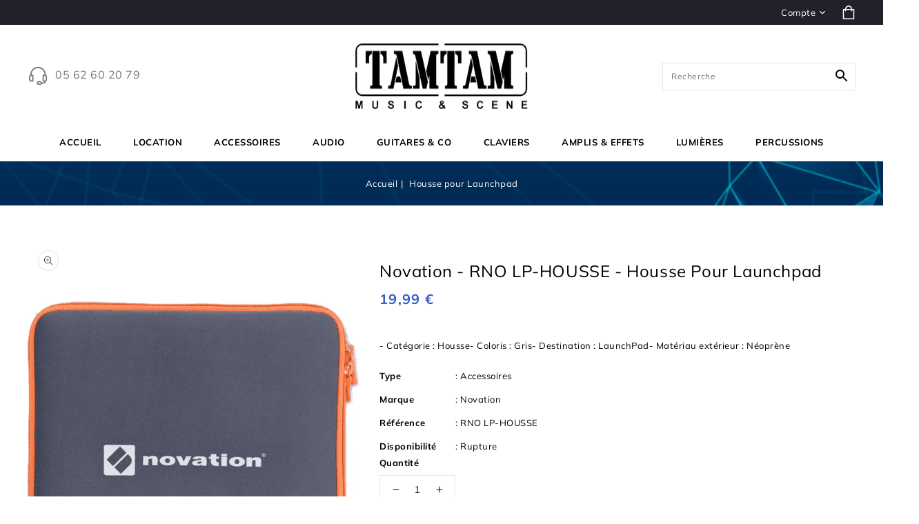

--- FILE ---
content_type: text/html; charset=utf-8
request_url: https://www.tamtamonline.com/products/novation-housse-pour-launchpad-519328
body_size: 41006
content:
<!doctype html>
<html class="no-js" lang="fr">
<head>
    <meta charset="utf-8">
    <meta http-equiv="X-UA-Compatible" content="IE=edge">
    <meta name="viewport" content="width=device-width,initial-scale=1">
    <meta name="theme-color" content="">
    <link rel="canonical" href="https://www.tamtamonline.com/products/novation-housse-pour-launchpad-519328">
    <link rel="preconnect" href="https://cdn.shopify.com" crossorigin>
    <link rel="preconnect" href="https://fonts.googleapis.com">
    <link rel="preconnect" href="https://fonts.googleapis.com">
    <link rel="preconnect" href="https://fonts.googleapis.com">
    <link rel="preconnect" href="https://fonts.gstatic.com" crossorigin>
    <link href="https://fonts.googleapis.com/css2?family=Mulish:wght@200;300;400;500;600;700&display=swap"
          rel="stylesheet">
    <link href="https://fonts.googleapis.com/css2?family=Lora:wght@400;500;600;700&display=swap" rel="stylesheet"><link rel="preconnect" href="https://fonts.shopifycdn.com" crossorigin>
        <meta name="description" content="- Catégorie : Housse- Coloris : Gris- Destination : LaunchPad- Matériau extérieur : Néoprène">
    
<link rel="shortcut icon" href="//www.tamtamonline.com/cdn/shop/files/tamtam-logo_32x32.png?v=1739798448" type="image/png"><title>Novation - RNO LP-HOUSSE - Housse pour Launchpad - TamTam Online shop</title>


<meta property="og:site_name" content="TamTam Online shop">
<meta property="og:url" content="https://www.tamtamonline.com/products/novation-housse-pour-launchpad-519328">
<meta property="og:title" content="Novation - RNO LP-HOUSSE - Housse pour Launchpad - TamTam Online shop">
<meta property="og:type" content="product">
<meta property="og:description" content="- Catégorie : Housse- Coloris : Gris- Destination : LaunchPad- Matériau extérieur : Néoprène"><meta property="og:image" content="http://www.tamtamonline.com/cdn/shop/products/RNO-LP-HOUSSE-B.png?v=1671629868">
  <meta property="og:image:secure_url" content="https://www.tamtamonline.com/cdn/shop/products/RNO-LP-HOUSSE-B.png?v=1671629868">
  <meta property="og:image:width" content="570">
  <meta property="og:image:height" content="547"><meta property="og:price:amount" content="19,99">
  <meta property="og:price:currency" content="EUR"><meta name="twitter:site" content="@#"><meta name="twitter:card" content="summary_large_image">
<meta name="twitter:title" content="Novation - RNO LP-HOUSSE - Housse pour Launchpad - TamTam Online shop">
<meta name="twitter:description" content="- Catégorie : Housse- Coloris : Gris- Destination : LaunchPad- Matériau extérieur : Néoprène">
<link href="//www.tamtamonline.com/cdn/shop/t/2/assets/owl.carousel.css?v=103640546699724732651675345917" rel="stylesheet" type="text/css" media="all" />
    <link href="//www.tamtamonline.com/cdn/shop/t/2/assets/owl.theme.css?v=34605300280296308671675345918" rel="stylesheet" type="text/css" media="all" />

    <link rel="stylesheet" href="//www.tamtamonline.com/cdn/shop/t/2/assets/component-price.css?v=11636096101981626371675345921" media="print" onload="this.media='all'">
    <script src="//www.tamtamonline.com/cdn/shop/t/2/assets/product-form.js?v=67332010904971646981675345921" defer="defer"></script>
    <script src="//www.tamtamonline.com/cdn/shop/t/2/assets/global.js?v=58813011153855193581675345918" defer="defer"></script>
    <script src="//www.tamtamonline.com/cdn/shop/t/2/assets/owl.carousel.min.js?v=114319823024521139561675345918" defer="defer"></script>
    <script src="//ajax.googleapis.com/ajax/libs/jquery/3.6.0/jquery.min.js" type="text/javascript"></script>
    <script src="//ajax.googleapis.com/ajax/libs/jqueryui/1.8.18/jquery-ui.min.js" type="text/javascript"></script>
    <script src="//code.jquery.com/jquery-latest.min.js" type="text/javascript"></script>
    <link href="//cdnjs.cloudflare.com/ajax/libs/font-awesome/4.7.0/css/font-awesome.min.css" rel="stylesheet" type="text/css" media="all" />
    <script src="//cdnjs.cloudflare.com/ajax/libs/fancybox/2.1.5/jquery.fancybox.min.js" type="text/javascript"></script>
    <link href="//cdnjs.cloudflare.com/ajax/libs/fancybox/2.1.5/jquery.fancybox.min.css" rel="stylesheet" type="text/css" media="all" />
    <link href="//cdn.jsdelivr.net/npm/slick-carousel@1.8.1/slick/slick.css" rel="stylesheet" type="text/css" media="all" />
    <link href="//www.tamtamonline.com/cdn/shop/t/2/assets/quickview.css?v=6442821093846766551675345923" rel="stylesheet" type="text/css" media="all" />
    <script src="//cdn.jsdelivr.net/npm/slick-carousel@1.8.1/slick/slick.min.js" type="text/javascript"></script>
    <script src="//www.tamtamonline.com/cdn/shop/t/2/assets/quickview.js?v=108522568349811905421675345923" type="text/javascript"></script>
    <script>
        
        var content = "\u003cdiv class=\"images-column\"\u003e\n\u003cdiv class=\"qv-product-images\"\u003e\u003c\/div\u003e\n\u003cdiv class=\"qv-product-images-variant\"\u003e\u003c\/div\u003e\n\u003c\/div\u003e\n\u003cdiv class=\"qv-content\"\u003e\n   \u003cdiv class=\"holder\"\u003e\n      \u003ch1 class=\"qv-product-title\"\u003e\u003c\/h1\u003e     \n      \u003cdiv class=\"qv-price\"\u003e\n         \u003cdiv class=\"price-current\"\u003e\n            \u003cdiv class=\"price-currency\"\u003e€\u003c\/div\u003e\n            \u003cdiv class=\"qv-product-price\"\u003e\u003c\/div\u003e\n         \u003c\/div\u003e\n         \u003cdiv class=\"original-price\"\u003e\n            \u003cdiv class=\"price-currency\"\u003e€\u003c\/div\u003e\n            \u003cdiv class=\"qv-product-original-price\"\u003e\u003c\/div\u003e\n         \u003c\/div\u003e\n      \u003c\/div\u003e\n      \u003cdiv class=\"qv-product-description\"\u003e\u003c\/div\u003e\n      \u003cdiv class=\"qv-info\"\u003e\n         \u003cdiv class=\"qv-product-type-title\"\u003e\n            \u003cspan class=\"product-type\"\u003eType de produit\u003c\/span\u003e:\n            \u003cspan class=\"qv-product-type\"\u003e\u003c\/span\u003e\n         \u003c\/div\u003e\n         \u003cdiv class=\"qv-view-vendor-title\"\u003e\n            \u003cspan class=\"product-vendor_name\"\u003eMarque :\u003c\/span\u003e:\n            \u003cspan class=\"qv-view-vendor\"\u003e\u003c\/span\u003e\n         \u003c\/div\u003e\n         \u003cdiv class=\"qv-sku\"\u003e\n            \u003cspan class=\"sku-name\"\u003eRéférence\u003c\/span\u003e:\n            \u003cspan class=\"qv-view-sku\"\u003e\u003c\/span\u003e\n         \u003c\/div\u003e\n      \u003c\/div\u003e\n      \u003cdiv class=\"qv-add-to-cart\"\u003e\n         \u003cdiv class=\"qv-product-options\"\u003e\u003c\/div\u003e\n         \u003cdiv class=\"quantity-qv\"\u003e\n            \u003cspan\u003eQuantité\u003c\/span\u003e\n            \u003cinput type=\"number\" class=\"qv-quantity\" value=\"1\" min=\"1\"\u003e\n         \u003c\/div\u003e\n         \u003cinput type=\"submit\" class=\"qv-add-button button\" value=\"Ajouter au panier\"\u003e\n      \u003c\/div\u003e\n      \u003ca class=\"view-product\" href=\"\"\u003e\u003cspan\u003eVoir le produit en détail\u003c\/span\u003e\u003c\/a\u003e\n   \u003c\/div\u003e\n\u003c\/div\u003e";
    </script>


    <script>window.performance && window.performance.mark && window.performance.mark('shopify.content_for_header.start');</script><meta name="google-site-verification" content="booaLukyVUtgV3X9hef6qjxsbiQvogw79hhtftvi4t4">
<meta id="shopify-digital-wallet" name="shopify-digital-wallet" content="/67686859069/digital_wallets/dialog">
<meta name="shopify-checkout-api-token" content="ca6711c2dfd4d705cf37f195e4729834">
<link rel="alternate" type="application/json+oembed" href="https://www.tamtamonline.com/products/novation-housse-pour-launchpad-519328.oembed">
<script async="async" src="/checkouts/internal/preloads.js?locale=fr-FR"></script>
<link rel="preconnect" href="https://shop.app" crossorigin="anonymous">
<script async="async" src="https://shop.app/checkouts/internal/preloads.js?locale=fr-FR&shop_id=67686859069" crossorigin="anonymous"></script>
<script id="apple-pay-shop-capabilities" type="application/json">{"shopId":67686859069,"countryCode":"FR","currencyCode":"EUR","merchantCapabilities":["supports3DS"],"merchantId":"gid:\/\/shopify\/Shop\/67686859069","merchantName":"TamTam Online shop","requiredBillingContactFields":["postalAddress","email","phone"],"requiredShippingContactFields":["postalAddress","email","phone"],"shippingType":"shipping","supportedNetworks":["visa","masterCard","amex","maestro"],"total":{"type":"pending","label":"TamTam Online shop","amount":"1.00"},"shopifyPaymentsEnabled":true,"supportsSubscriptions":true}</script>
<script id="shopify-features" type="application/json">{"accessToken":"ca6711c2dfd4d705cf37f195e4729834","betas":["rich-media-storefront-analytics"],"domain":"www.tamtamonline.com","predictiveSearch":true,"shopId":67686859069,"locale":"fr"}</script>
<script>var Shopify = Shopify || {};
Shopify.shop = "tamtam-online-shop.myshopify.com";
Shopify.locale = "fr";
Shopify.currency = {"active":"EUR","rate":"1.0"};
Shopify.country = "FR";
Shopify.theme = {"name":"Goldnus","id":138101129533,"schema_name":"Goldnus-Installer","schema_version":"1.0.0","theme_store_id":null,"role":"main"};
Shopify.theme.handle = "null";
Shopify.theme.style = {"id":null,"handle":null};
Shopify.cdnHost = "www.tamtamonline.com/cdn";
Shopify.routes = Shopify.routes || {};
Shopify.routes.root = "/";</script>
<script type="module">!function(o){(o.Shopify=o.Shopify||{}).modules=!0}(window);</script>
<script>!function(o){function n(){var o=[];function n(){o.push(Array.prototype.slice.apply(arguments))}return n.q=o,n}var t=o.Shopify=o.Shopify||{};t.loadFeatures=n(),t.autoloadFeatures=n()}(window);</script>
<script>
  window.ShopifyPay = window.ShopifyPay || {};
  window.ShopifyPay.apiHost = "shop.app\/pay";
  window.ShopifyPay.redirectState = null;
</script>
<script id="shop-js-analytics" type="application/json">{"pageType":"product"}</script>
<script defer="defer" async type="module" src="//www.tamtamonline.com/cdn/shopifycloud/shop-js/modules/v2/client.init-shop-cart-sync_CfnabTz1.fr.esm.js"></script>
<script defer="defer" async type="module" src="//www.tamtamonline.com/cdn/shopifycloud/shop-js/modules/v2/chunk.common_1HJ87NEU.esm.js"></script>
<script defer="defer" async type="module" src="//www.tamtamonline.com/cdn/shopifycloud/shop-js/modules/v2/chunk.modal_BHK_cQfO.esm.js"></script>
<script type="module">
  await import("//www.tamtamonline.com/cdn/shopifycloud/shop-js/modules/v2/client.init-shop-cart-sync_CfnabTz1.fr.esm.js");
await import("//www.tamtamonline.com/cdn/shopifycloud/shop-js/modules/v2/chunk.common_1HJ87NEU.esm.js");
await import("//www.tamtamonline.com/cdn/shopifycloud/shop-js/modules/v2/chunk.modal_BHK_cQfO.esm.js");

  window.Shopify.SignInWithShop?.initShopCartSync?.({"fedCMEnabled":true,"windoidEnabled":true});

</script>
<script>
  window.Shopify = window.Shopify || {};
  if (!window.Shopify.featureAssets) window.Shopify.featureAssets = {};
  window.Shopify.featureAssets['shop-js'] = {"shop-cart-sync":["modules/v2/client.shop-cart-sync_CJ9J03TB.fr.esm.js","modules/v2/chunk.common_1HJ87NEU.esm.js","modules/v2/chunk.modal_BHK_cQfO.esm.js"],"init-fed-cm":["modules/v2/client.init-fed-cm_DrLuZvAY.fr.esm.js","modules/v2/chunk.common_1HJ87NEU.esm.js","modules/v2/chunk.modal_BHK_cQfO.esm.js"],"shop-toast-manager":["modules/v2/client.shop-toast-manager_Bou6hV8m.fr.esm.js","modules/v2/chunk.common_1HJ87NEU.esm.js","modules/v2/chunk.modal_BHK_cQfO.esm.js"],"init-shop-cart-sync":["modules/v2/client.init-shop-cart-sync_CfnabTz1.fr.esm.js","modules/v2/chunk.common_1HJ87NEU.esm.js","modules/v2/chunk.modal_BHK_cQfO.esm.js"],"shop-button":["modules/v2/client.shop-button_B0rdi3gj.fr.esm.js","modules/v2/chunk.common_1HJ87NEU.esm.js","modules/v2/chunk.modal_BHK_cQfO.esm.js"],"init-windoid":["modules/v2/client.init-windoid_DoIbpnLP.fr.esm.js","modules/v2/chunk.common_1HJ87NEU.esm.js","modules/v2/chunk.modal_BHK_cQfO.esm.js"],"shop-cash-offers":["modules/v2/client.shop-cash-offers_PjPz4eBO.fr.esm.js","modules/v2/chunk.common_1HJ87NEU.esm.js","modules/v2/chunk.modal_BHK_cQfO.esm.js"],"pay-button":["modules/v2/client.pay-button_BNubdV5Y.fr.esm.js","modules/v2/chunk.common_1HJ87NEU.esm.js","modules/v2/chunk.modal_BHK_cQfO.esm.js"],"init-customer-accounts":["modules/v2/client.init-customer-accounts_DjJKqY88.fr.esm.js","modules/v2/client.shop-login-button_CU7S3YVC.fr.esm.js","modules/v2/chunk.common_1HJ87NEU.esm.js","modules/v2/chunk.modal_BHK_cQfO.esm.js"],"avatar":["modules/v2/client.avatar_BTnouDA3.fr.esm.js"],"checkout-modal":["modules/v2/client.checkout-modal_DHIFh2jD.fr.esm.js","modules/v2/chunk.common_1HJ87NEU.esm.js","modules/v2/chunk.modal_BHK_cQfO.esm.js"],"init-shop-for-new-customer-accounts":["modules/v2/client.init-shop-for-new-customer-accounts_CChb7f5q.fr.esm.js","modules/v2/client.shop-login-button_CU7S3YVC.fr.esm.js","modules/v2/chunk.common_1HJ87NEU.esm.js","modules/v2/chunk.modal_BHK_cQfO.esm.js"],"init-customer-accounts-sign-up":["modules/v2/client.init-customer-accounts-sign-up_B2jRZs6O.fr.esm.js","modules/v2/client.shop-login-button_CU7S3YVC.fr.esm.js","modules/v2/chunk.common_1HJ87NEU.esm.js","modules/v2/chunk.modal_BHK_cQfO.esm.js"],"init-shop-email-lookup-coordinator":["modules/v2/client.init-shop-email-lookup-coordinator_DuS0AyCe.fr.esm.js","modules/v2/chunk.common_1HJ87NEU.esm.js","modules/v2/chunk.modal_BHK_cQfO.esm.js"],"shop-follow-button":["modules/v2/client.shop-follow-button_CCmvXPjD.fr.esm.js","modules/v2/chunk.common_1HJ87NEU.esm.js","modules/v2/chunk.modal_BHK_cQfO.esm.js"],"shop-login-button":["modules/v2/client.shop-login-button_CU7S3YVC.fr.esm.js","modules/v2/chunk.common_1HJ87NEU.esm.js","modules/v2/chunk.modal_BHK_cQfO.esm.js"],"shop-login":["modules/v2/client.shop-login_Dp4teCL2.fr.esm.js","modules/v2/chunk.common_1HJ87NEU.esm.js","modules/v2/chunk.modal_BHK_cQfO.esm.js"],"lead-capture":["modules/v2/client.lead-capture_dUd1iojI.fr.esm.js","modules/v2/chunk.common_1HJ87NEU.esm.js","modules/v2/chunk.modal_BHK_cQfO.esm.js"],"payment-terms":["modules/v2/client.payment-terms_Cl0kKGvx.fr.esm.js","modules/v2/chunk.common_1HJ87NEU.esm.js","modules/v2/chunk.modal_BHK_cQfO.esm.js"]};
</script>
<script id="__st">var __st={"a":67686859069,"offset":3600,"reqid":"237db39b-7128-4717-945d-267e9b11fbbf-1769610407","pageurl":"www.tamtamonline.com\/products\/novation-housse-pour-launchpad-519328","u":"7e2584040574","p":"product","rtyp":"product","rid":8050304876861};</script>
<script>window.ShopifyPaypalV4VisibilityTracking = true;</script>
<script id="captcha-bootstrap">!function(){'use strict';const t='contact',e='account',n='new_comment',o=[[t,t],['blogs',n],['comments',n],[t,'customer']],c=[[e,'customer_login'],[e,'guest_login'],[e,'recover_customer_password'],[e,'create_customer']],r=t=>t.map((([t,e])=>`form[action*='/${t}']:not([data-nocaptcha='true']) input[name='form_type'][value='${e}']`)).join(','),a=t=>()=>t?[...document.querySelectorAll(t)].map((t=>t.form)):[];function s(){const t=[...o],e=r(t);return a(e)}const i='password',u='form_key',d=['recaptcha-v3-token','g-recaptcha-response','h-captcha-response',i],f=()=>{try{return window.sessionStorage}catch{return}},m='__shopify_v',_=t=>t.elements[u];function p(t,e,n=!1){try{const o=window.sessionStorage,c=JSON.parse(o.getItem(e)),{data:r}=function(t){const{data:e,action:n}=t;return t[m]||n?{data:e,action:n}:{data:t,action:n}}(c);for(const[e,n]of Object.entries(r))t.elements[e]&&(t.elements[e].value=n);n&&o.removeItem(e)}catch(o){console.error('form repopulation failed',{error:o})}}const l='form_type',E='cptcha';function T(t){t.dataset[E]=!0}const w=window,h=w.document,L='Shopify',v='ce_forms',y='captcha';let A=!1;((t,e)=>{const n=(g='f06e6c50-85a8-45c8-87d0-21a2b65856fe',I='https://cdn.shopify.com/shopifycloud/storefront-forms-hcaptcha/ce_storefront_forms_captcha_hcaptcha.v1.5.2.iife.js',D={infoText:'Protégé par hCaptcha',privacyText:'Confidentialité',termsText:'Conditions'},(t,e,n)=>{const o=w[L][v],c=o.bindForm;if(c)return c(t,g,e,D).then(n);var r;o.q.push([[t,g,e,D],n]),r=I,A||(h.body.append(Object.assign(h.createElement('script'),{id:'captcha-provider',async:!0,src:r})),A=!0)});var g,I,D;w[L]=w[L]||{},w[L][v]=w[L][v]||{},w[L][v].q=[],w[L][y]=w[L][y]||{},w[L][y].protect=function(t,e){n(t,void 0,e),T(t)},Object.freeze(w[L][y]),function(t,e,n,w,h,L){const[v,y,A,g]=function(t,e,n){const i=e?o:[],u=t?c:[],d=[...i,...u],f=r(d),m=r(i),_=r(d.filter((([t,e])=>n.includes(e))));return[a(f),a(m),a(_),s()]}(w,h,L),I=t=>{const e=t.target;return e instanceof HTMLFormElement?e:e&&e.form},D=t=>v().includes(t);t.addEventListener('submit',(t=>{const e=I(t);if(!e)return;const n=D(e)&&!e.dataset.hcaptchaBound&&!e.dataset.recaptchaBound,o=_(e),c=g().includes(e)&&(!o||!o.value);(n||c)&&t.preventDefault(),c&&!n&&(function(t){try{if(!f())return;!function(t){const e=f();if(!e)return;const n=_(t);if(!n)return;const o=n.value;o&&e.removeItem(o)}(t);const e=Array.from(Array(32),(()=>Math.random().toString(36)[2])).join('');!function(t,e){_(t)||t.append(Object.assign(document.createElement('input'),{type:'hidden',name:u})),t.elements[u].value=e}(t,e),function(t,e){const n=f();if(!n)return;const o=[...t.querySelectorAll(`input[type='${i}']`)].map((({name:t})=>t)),c=[...d,...o],r={};for(const[a,s]of new FormData(t).entries())c.includes(a)||(r[a]=s);n.setItem(e,JSON.stringify({[m]:1,action:t.action,data:r}))}(t,e)}catch(e){console.error('failed to persist form',e)}}(e),e.submit())}));const S=(t,e)=>{t&&!t.dataset[E]&&(n(t,e.some((e=>e===t))),T(t))};for(const o of['focusin','change'])t.addEventListener(o,(t=>{const e=I(t);D(e)&&S(e,y())}));const B=e.get('form_key'),M=e.get(l),P=B&&M;t.addEventListener('DOMContentLoaded',(()=>{const t=y();if(P)for(const e of t)e.elements[l].value===M&&p(e,B);[...new Set([...A(),...v().filter((t=>'true'===t.dataset.shopifyCaptcha))])].forEach((e=>S(e,t)))}))}(h,new URLSearchParams(w.location.search),n,t,e,['guest_login'])})(!1,!0)}();</script>
<script integrity="sha256-4kQ18oKyAcykRKYeNunJcIwy7WH5gtpwJnB7kiuLZ1E=" data-source-attribution="shopify.loadfeatures" defer="defer" src="//www.tamtamonline.com/cdn/shopifycloud/storefront/assets/storefront/load_feature-a0a9edcb.js" crossorigin="anonymous"></script>
<script crossorigin="anonymous" defer="defer" src="//www.tamtamonline.com/cdn/shopifycloud/storefront/assets/shopify_pay/storefront-65b4c6d7.js?v=20250812"></script>
<script data-source-attribution="shopify.dynamic_checkout.dynamic.init">var Shopify=Shopify||{};Shopify.PaymentButton=Shopify.PaymentButton||{isStorefrontPortableWallets:!0,init:function(){window.Shopify.PaymentButton.init=function(){};var t=document.createElement("script");t.src="https://www.tamtamonline.com/cdn/shopifycloud/portable-wallets/latest/portable-wallets.fr.js",t.type="module",document.head.appendChild(t)}};
</script>
<script data-source-attribution="shopify.dynamic_checkout.buyer_consent">
  function portableWalletsHideBuyerConsent(e){var t=document.getElementById("shopify-buyer-consent"),n=document.getElementById("shopify-subscription-policy-button");t&&n&&(t.classList.add("hidden"),t.setAttribute("aria-hidden","true"),n.removeEventListener("click",e))}function portableWalletsShowBuyerConsent(e){var t=document.getElementById("shopify-buyer-consent"),n=document.getElementById("shopify-subscription-policy-button");t&&n&&(t.classList.remove("hidden"),t.removeAttribute("aria-hidden"),n.addEventListener("click",e))}window.Shopify?.PaymentButton&&(window.Shopify.PaymentButton.hideBuyerConsent=portableWalletsHideBuyerConsent,window.Shopify.PaymentButton.showBuyerConsent=portableWalletsShowBuyerConsent);
</script>
<script data-source-attribution="shopify.dynamic_checkout.cart.bootstrap">document.addEventListener("DOMContentLoaded",(function(){function t(){return document.querySelector("shopify-accelerated-checkout-cart, shopify-accelerated-checkout")}if(t())Shopify.PaymentButton.init();else{new MutationObserver((function(e,n){t()&&(Shopify.PaymentButton.init(),n.disconnect())})).observe(document.body,{childList:!0,subtree:!0})}}));
</script>
<script id='scb4127' type='text/javascript' async='' src='https://www.tamtamonline.com/cdn/shopifycloud/privacy-banner/storefront-banner.js'></script><link id="shopify-accelerated-checkout-styles" rel="stylesheet" media="screen" href="https://www.tamtamonline.com/cdn/shopifycloud/portable-wallets/latest/accelerated-checkout-backwards-compat.css" crossorigin="anonymous">
<style id="shopify-accelerated-checkout-cart">
        #shopify-buyer-consent {
  margin-top: 1em;
  display: inline-block;
  width: 100%;
}

#shopify-buyer-consent.hidden {
  display: none;
}

#shopify-subscription-policy-button {
  background: none;
  border: none;
  padding: 0;
  text-decoration: underline;
  font-size: inherit;
  cursor: pointer;
}

#shopify-subscription-policy-button::before {
  box-shadow: none;
}

      </style>
<script id="sections-script" data-sections="main-product,product-recommendations,announcement-bar,header-tamtam" defer="defer" src="//www.tamtamonline.com/cdn/shop/t/2/compiled_assets/scripts.js?v=2078"></script>
<script>window.performance && window.performance.mark && window.performance.mark('shopify.content_for_header.end');</script>

    <style data-shopify>
        @font-face {
  font-family: Muli;
  font-weight: 400;
  font-style: normal;
  font-display: swap;
  src: url("//www.tamtamonline.com/cdn/fonts/muli/muli_n4.e949947cfff05efcc994b2e2db40359a04fa9a92.woff2") format("woff2"),
       url("//www.tamtamonline.com/cdn/fonts/muli/muli_n4.35355e4a0c27c9bc94d9af3f9bcb586d8229277a.woff") format("woff");
}

        @font-face {
  font-family: Muli;
  font-weight: 700;
  font-style: normal;
  font-display: swap;
  src: url("//www.tamtamonline.com/cdn/fonts/muli/muli_n7.c8c44d0404947d89610714223e630c4cbe005587.woff2") format("woff2"),
       url("//www.tamtamonline.com/cdn/fonts/muli/muli_n7.4cbcffea6175d46b4d67e9408244a5b38c2ac568.woff") format("woff");
}

        @font-face {
  font-family: Muli;
  font-weight: 400;
  font-style: italic;
  font-display: swap;
  src: url("//www.tamtamonline.com/cdn/fonts/muli/muli_i4.c0a1ea800bab5884ab82e4eb25a6bd25121bd08c.woff2") format("woff2"),
       url("//www.tamtamonline.com/cdn/fonts/muli/muli_i4.a6c39b1b31d876de7f99b3646461aa87120de6ed.woff") format("woff");
}

        @font-face {
  font-family: Muli;
  font-weight: 700;
  font-style: italic;
  font-display: swap;
  src: url("//www.tamtamonline.com/cdn/fonts/muli/muli_i7.34eedbf231efa20bd065d55f6f71485730632c7b.woff2") format("woff2"),
       url("//www.tamtamonline.com/cdn/fonts/muli/muli_i7.2b4df846821493e68344d0b0212997d071bf38b7.woff") format("woff");
}

        @font-face {
  font-family: Muli;
  font-weight: 400;
  font-style: normal;
  font-display: swap;
  src: url("//www.tamtamonline.com/cdn/fonts/muli/muli_n4.e949947cfff05efcc994b2e2db40359a04fa9a92.woff2") format("woff2"),
       url("//www.tamtamonline.com/cdn/fonts/muli/muli_n4.35355e4a0c27c9bc94d9af3f9bcb586d8229277a.woff") format("woff");
}

        :root {
        --font-body-family: Muli, sans-serif;
        --font-body-style: normal;
        --font-body-weight: 400;
        --font-heading-family: Muli, sans-serif;
        --font-heading-style: normal;
        --font-heading-weight: 400;
        --color-base-text: #000000;
        --color-base-text-rgb: 0, 0, 0;
        --color-base-background-1: #ffffff;
        --color-base-background-1-rgb: 255, 255, 255;
        --color-base-accent-1: #385cc7;
        --color-base-accent-1-rgb: 56, 92, 199;
        --color-base-accent-2: #777777;
        --color-base-accent-2-rgb: 119, 119, 119;
        --color-base-border: #e5e5e5;
        --color-base-button-text: #ffffff;
        --color-base-button-text-hover: #ffffff;
        --color-base-button-background: #385cc7;
        --color-base-button-background-hover: #21202b;
        --color-base-text-opacity-10-percent: #e6e6e6;
        --color-base-text-opacity-20-percent: #cccccc;
        --color-base-text-opacity-55-percent: #737373;
        --color-base-text-opacity-85-percent: #262626;
        --color-base-accent-1-opacity-10-percent: #ebeff9;
        --color-base-accent-2-opacity-10-percent: #f1f1f1;
        --color-rating-empty: #c9c9c9;
        --color-rating-filled: #385cc7;
        }
        *,
        *::before,
        *::after {
        box-sizing: inherit;
        }
        html {
        box-sizing: border-box;
        font-size: 62.5%;
        height: 100%;
        }
        body {
        display: grid;
        grid-template-rows: auto auto 1fr auto;
        grid-template-columns: 100%;
        min-height: 100%;
        margin: 0;
        font-size: 13px;
        letter-spacing: 0.5px;
        line-height: 24px;
        font-family: var(--font-body-family);
        font-style: var(--font-body-style);
        font-weight: var(--font-body-weight);
        color: var(--color-base-text);
        }
    </style>
    <link href="//www.tamtamonline.com/cdn/shop/t/2/assets/base.css?v=135635955264797707211748003317" rel="stylesheet" type="text/css" media="all" />
    <link href="//www.tamtamonline.com/cdn/shop/t/2/assets/tamtam.css?v=2061597710935373221675345919" rel="stylesheet" type="text/css" media="all" />
<link rel="preload" as="font" href="//www.tamtamonline.com/cdn/fonts/muli/muli_n4.e949947cfff05efcc994b2e2db40359a04fa9a92.woff2" type="font/woff2" crossorigin><link rel="preload" as="font" href="//www.tamtamonline.com/cdn/fonts/muli/muli_n4.e949947cfff05efcc994b2e2db40359a04fa9a92.woff2" type="font/woff2" crossorigin><link rel="stylesheet" href="//www.tamtamonline.com/cdn/shop/t/2/assets/component-predictive-search.css?v=152015393149140468411675345920" media="print"
              onload="this.media='all'"><script>
      document.documentElement.className = document.documentElement.className.replace('no-js', 'js');
    </script>
<!-- BEGIN app block: shopify://apps/izyrent/blocks/izyrent/cda4a37a-6d4d-4f3d-b8e5-c19d5c367c6a --><script></script>
<script>
var izyrent_shopify_js = `//www.tamtamonline.com/cdn/shopifycloud/storefront/assets/themes_support/api.jquery-7ab1a3a4.js`;
var izyrent_current_page = `product`;

var izyrent_currency_format = "{{amount_with_comma_separator}} €";

var izyrent_money_format = `1.000,00 €`;
</script>


<script>
var izyrentSettings = `{"timezone":{"ianaTimezone":"Europe/Paris","timezoneOffset":"+0100","currencyCode":"EUR"},"storefront":"3ad08bb3570bcaad3b1c62de5d467bdf","timeFormat":"24","translate":"auto","redirectCheckout":["default"],"disabledDatesGlobal":{"dates":{"2025":{"2":[2,9,16,23,3,10,17,24],"3":[2,9,16,23,30,3,10,17,24,31],"4":[6,13,20,27,7,14,21,28],"5":[4,11,18,25,5,12,19,26],"6":[1,8,15,22,29,2,9,16,23,30],"7":[6,13,20,27,7,14,21,28],"8":[3,10,17,24,31,4,11,18,25],"9":[7,14,21,28,1,8,15,22,29],"10":[5,12,19,26,6,13,20,27],"11":[2,9,16,23,30,3,10,17,24],"12":[7,14,21,28,1,8,15,22,29]}},"collections":[]},"couponPrefix":"IZYRENT_","theme":{},"translations":{"fr":{"addtocart":"Ajouter au panier","label":"Réservez votre créneau (Début / Fin)","please":"Sélectionnez une date","note":"Saisissez le","clear":"Retirer","save":"Sauvegarder","paynow":"Payer maintenant","paylater":"Payer plus tard","day":"jour(s)","night":"nuit(s)","min":"minimum","max":"maximum","unavailable":"Les dates sélectionnées ne sont pas disponible !","returnday":"Retour","discount":"Remise","quantity":"Quantité","duration":"Durée","terms":"J'ai lu et j'accepte les conditions","noresults":"Aucun article disponible pour votre créneau. Essayer un autre un créneau !","multiplesearch":"Rechercher les disponibilités","rangesearch":"Date de début...","endsearch":"Date de fin..."}},"showMonths":{"md":"1","lg":"2"},"quantityPosition":"default","startCal":["first"],"displayCal":["default"],"displayPrice":"default","deposit":{"id":"50030496416074","amount":0,"percent":"0"},"checkoutMode":"default","sections":[{"label":"Calendar","value":"calendar"},{"label":"Resume","value":"resume"},{"label":"Add-ons","value":"addons"},{"label":"Requests","value":"requests"}],"syncDates":"disabled","countdown":"disabled","expiration":"15"}`;
if(typeof izyrentSettings === "string"){
  izyrentSettings = izyrentSettings.replace(/=>/g, ":");
  izyrentSettings = JSON.parse(izyrentSettings);
}

var izyrent_product_meta = {product : {id : 8050304876861 ,handle:`novation-housse-pour-launchpad-519328`,tags:`division:camacgamme:accessoiresrubrique:audioserie:housses`,collections: [
      
        { id: 431227568445 },
      
        { id: 431234220349 },
      
        { id: 431245263165 },
      
    ], variants : [{id : 44253219029309, price :1999},]}}; 



 
</script>


<style>
.cart-count-bubble,.cart-item .quantity{ display:none;}
.mw-apo-configure-link{ display:none !important;}
.izyloader {
    padding: 10px;
    max-width: 44rem;
    width: 100%;
}
.izyloader > span {
  width: 48px;
  height: 48px;
  border-radius: 50%;
  display: inline-block;
  position: relative;
  border: 10px solid;
  border-color: rgb(0 0 0 / 7%) rgb(0 0 0 / 14%) rgb(0 0 0 / 21%) rgb(0 0 0 / 28%);
  box-sizing: border-box;
  animation: rotation 0.8s linear infinite;
  display: flex;
  margin: auto;
  padding-top: 10px;
}
body.izyloaderhide .izyloader,.cart-item__details .cart-item__discounted-prices{display:none !important;}
@keyframes rotation {
  0% {
    transform: rotate(0deg);
  }
  100% {
    transform: rotate(360deg);
  }
} 
</style>
<script>

 if(izyrentSettings?.theme?.text?.resume) {
     const color = izyrentSettings.theme.text.resume;
 
    const updateOpacity = (rgba, newOpacity) =>
                rgba.replace(
                  /rgba\((\d+),\s*(\d+),\s*(\d+),\s*[\d.]+\)/,
                  `rgba($1, $2, $3, ${newOpacity})`
                );

            
              let css = `.izyloader > span {border-color: ${updateOpacity(
               color,
                0.07
              )} ${updateOpacity(color, 0.14)} ${updateOpacity(
                color,
                0.21
              )} ${updateOpacity(color, 0.28)} !important;}`;

      document.head.insertAdjacentHTML('beforeend', `<style>${css}</style>`);
      
  }

</script>


<script src="https://izyrent.speaz.com/izyrent.js?shop=tamtam-online-shop.myshopify.com&v=1769602523587" async></script>

<!-- END app block --><link href="https://monorail-edge.shopifysvc.com" rel="dns-prefetch">
<script>(function(){if ("sendBeacon" in navigator && "performance" in window) {try {var session_token_from_headers = performance.getEntriesByType('navigation')[0].serverTiming.find(x => x.name == '_s').description;} catch {var session_token_from_headers = undefined;}var session_cookie_matches = document.cookie.match(/_shopify_s=([^;]*)/);var session_token_from_cookie = session_cookie_matches && session_cookie_matches.length === 2 ? session_cookie_matches[1] : "";var session_token = session_token_from_headers || session_token_from_cookie || "";function handle_abandonment_event(e) {var entries = performance.getEntries().filter(function(entry) {return /monorail-edge.shopifysvc.com/.test(entry.name);});if (!window.abandonment_tracked && entries.length === 0) {window.abandonment_tracked = true;var currentMs = Date.now();var navigation_start = performance.timing.navigationStart;var payload = {shop_id: 67686859069,url: window.location.href,navigation_start,duration: currentMs - navigation_start,session_token,page_type: "product"};window.navigator.sendBeacon("https://monorail-edge.shopifysvc.com/v1/produce", JSON.stringify({schema_id: "online_store_buyer_site_abandonment/1.1",payload: payload,metadata: {event_created_at_ms: currentMs,event_sent_at_ms: currentMs}}));}}window.addEventListener('pagehide', handle_abandonment_event);}}());</script>
<script id="web-pixels-manager-setup">(function e(e,d,r,n,o){if(void 0===o&&(o={}),!Boolean(null===(a=null===(i=window.Shopify)||void 0===i?void 0:i.analytics)||void 0===a?void 0:a.replayQueue)){var i,a;window.Shopify=window.Shopify||{};var t=window.Shopify;t.analytics=t.analytics||{};var s=t.analytics;s.replayQueue=[],s.publish=function(e,d,r){return s.replayQueue.push([e,d,r]),!0};try{self.performance.mark("wpm:start")}catch(e){}var l=function(){var e={modern:/Edge?\/(1{2}[4-9]|1[2-9]\d|[2-9]\d{2}|\d{4,})\.\d+(\.\d+|)|Firefox\/(1{2}[4-9]|1[2-9]\d|[2-9]\d{2}|\d{4,})\.\d+(\.\d+|)|Chrom(ium|e)\/(9{2}|\d{3,})\.\d+(\.\d+|)|(Maci|X1{2}).+ Version\/(15\.\d+|(1[6-9]|[2-9]\d|\d{3,})\.\d+)([,.]\d+|)( \(\w+\)|)( Mobile\/\w+|) Safari\/|Chrome.+OPR\/(9{2}|\d{3,})\.\d+\.\d+|(CPU[ +]OS|iPhone[ +]OS|CPU[ +]iPhone|CPU IPhone OS|CPU iPad OS)[ +]+(15[._]\d+|(1[6-9]|[2-9]\d|\d{3,})[._]\d+)([._]\d+|)|Android:?[ /-](13[3-9]|1[4-9]\d|[2-9]\d{2}|\d{4,})(\.\d+|)(\.\d+|)|Android.+Firefox\/(13[5-9]|1[4-9]\d|[2-9]\d{2}|\d{4,})\.\d+(\.\d+|)|Android.+Chrom(ium|e)\/(13[3-9]|1[4-9]\d|[2-9]\d{2}|\d{4,})\.\d+(\.\d+|)|SamsungBrowser\/([2-9]\d|\d{3,})\.\d+/,legacy:/Edge?\/(1[6-9]|[2-9]\d|\d{3,})\.\d+(\.\d+|)|Firefox\/(5[4-9]|[6-9]\d|\d{3,})\.\d+(\.\d+|)|Chrom(ium|e)\/(5[1-9]|[6-9]\d|\d{3,})\.\d+(\.\d+|)([\d.]+$|.*Safari\/(?![\d.]+ Edge\/[\d.]+$))|(Maci|X1{2}).+ Version\/(10\.\d+|(1[1-9]|[2-9]\d|\d{3,})\.\d+)([,.]\d+|)( \(\w+\)|)( Mobile\/\w+|) Safari\/|Chrome.+OPR\/(3[89]|[4-9]\d|\d{3,})\.\d+\.\d+|(CPU[ +]OS|iPhone[ +]OS|CPU[ +]iPhone|CPU IPhone OS|CPU iPad OS)[ +]+(10[._]\d+|(1[1-9]|[2-9]\d|\d{3,})[._]\d+)([._]\d+|)|Android:?[ /-](13[3-9]|1[4-9]\d|[2-9]\d{2}|\d{4,})(\.\d+|)(\.\d+|)|Mobile Safari.+OPR\/([89]\d|\d{3,})\.\d+\.\d+|Android.+Firefox\/(13[5-9]|1[4-9]\d|[2-9]\d{2}|\d{4,})\.\d+(\.\d+|)|Android.+Chrom(ium|e)\/(13[3-9]|1[4-9]\d|[2-9]\d{2}|\d{4,})\.\d+(\.\d+|)|Android.+(UC? ?Browser|UCWEB|U3)[ /]?(15\.([5-9]|\d{2,})|(1[6-9]|[2-9]\d|\d{3,})\.\d+)\.\d+|SamsungBrowser\/(5\.\d+|([6-9]|\d{2,})\.\d+)|Android.+MQ{2}Browser\/(14(\.(9|\d{2,})|)|(1[5-9]|[2-9]\d|\d{3,})(\.\d+|))(\.\d+|)|K[Aa][Ii]OS\/(3\.\d+|([4-9]|\d{2,})\.\d+)(\.\d+|)/},d=e.modern,r=e.legacy,n=navigator.userAgent;return n.match(d)?"modern":n.match(r)?"legacy":"unknown"}(),u="modern"===l?"modern":"legacy",c=(null!=n?n:{modern:"",legacy:""})[u],f=function(e){return[e.baseUrl,"/wpm","/b",e.hashVersion,"modern"===e.buildTarget?"m":"l",".js"].join("")}({baseUrl:d,hashVersion:r,buildTarget:u}),m=function(e){var d=e.version,r=e.bundleTarget,n=e.surface,o=e.pageUrl,i=e.monorailEndpoint;return{emit:function(e){var a=e.status,t=e.errorMsg,s=(new Date).getTime(),l=JSON.stringify({metadata:{event_sent_at_ms:s},events:[{schema_id:"web_pixels_manager_load/3.1",payload:{version:d,bundle_target:r,page_url:o,status:a,surface:n,error_msg:t},metadata:{event_created_at_ms:s}}]});if(!i)return console&&console.warn&&console.warn("[Web Pixels Manager] No Monorail endpoint provided, skipping logging."),!1;try{return self.navigator.sendBeacon.bind(self.navigator)(i,l)}catch(e){}var u=new XMLHttpRequest;try{return u.open("POST",i,!0),u.setRequestHeader("Content-Type","text/plain"),u.send(l),!0}catch(e){return console&&console.warn&&console.warn("[Web Pixels Manager] Got an unhandled error while logging to Monorail."),!1}}}}({version:r,bundleTarget:l,surface:e.surface,pageUrl:self.location.href,monorailEndpoint:e.monorailEndpoint});try{o.browserTarget=l,function(e){var d=e.src,r=e.async,n=void 0===r||r,o=e.onload,i=e.onerror,a=e.sri,t=e.scriptDataAttributes,s=void 0===t?{}:t,l=document.createElement("script"),u=document.querySelector("head"),c=document.querySelector("body");if(l.async=n,l.src=d,a&&(l.integrity=a,l.crossOrigin="anonymous"),s)for(var f in s)if(Object.prototype.hasOwnProperty.call(s,f))try{l.dataset[f]=s[f]}catch(e){}if(o&&l.addEventListener("load",o),i&&l.addEventListener("error",i),u)u.appendChild(l);else{if(!c)throw new Error("Did not find a head or body element to append the script");c.appendChild(l)}}({src:f,async:!0,onload:function(){if(!function(){var e,d;return Boolean(null===(d=null===(e=window.Shopify)||void 0===e?void 0:e.analytics)||void 0===d?void 0:d.initialized)}()){var d=window.webPixelsManager.init(e)||void 0;if(d){var r=window.Shopify.analytics;r.replayQueue.forEach((function(e){var r=e[0],n=e[1],o=e[2];d.publishCustomEvent(r,n,o)})),r.replayQueue=[],r.publish=d.publishCustomEvent,r.visitor=d.visitor,r.initialized=!0}}},onerror:function(){return m.emit({status:"failed",errorMsg:"".concat(f," has failed to load")})},sri:function(e){var d=/^sha384-[A-Za-z0-9+/=]+$/;return"string"==typeof e&&d.test(e)}(c)?c:"",scriptDataAttributes:o}),m.emit({status:"loading"})}catch(e){m.emit({status:"failed",errorMsg:(null==e?void 0:e.message)||"Unknown error"})}}})({shopId: 67686859069,storefrontBaseUrl: "https://www.tamtamonline.com",extensionsBaseUrl: "https://extensions.shopifycdn.com/cdn/shopifycloud/web-pixels-manager",monorailEndpoint: "https://monorail-edge.shopifysvc.com/unstable/produce_batch",surface: "storefront-renderer",enabledBetaFlags: ["2dca8a86"],webPixelsConfigList: [{"id":"1209499978","configuration":"{\"config\":\"{\\\"pixel_id\\\":\\\"GT-PLV8KK6M\\\",\\\"target_country\\\":\\\"FR\\\",\\\"gtag_events\\\":[{\\\"type\\\":\\\"purchase\\\",\\\"action_label\\\":\\\"MC-J6PVBNQ820\\\"},{\\\"type\\\":\\\"page_view\\\",\\\"action_label\\\":\\\"MC-J6PVBNQ820\\\"},{\\\"type\\\":\\\"view_item\\\",\\\"action_label\\\":\\\"MC-J6PVBNQ820\\\"}],\\\"enable_monitoring_mode\\\":false}\"}","eventPayloadVersion":"v1","runtimeContext":"OPEN","scriptVersion":"b2a88bafab3e21179ed38636efcd8a93","type":"APP","apiClientId":1780363,"privacyPurposes":[],"dataSharingAdjustments":{"protectedCustomerApprovalScopes":["read_customer_address","read_customer_email","read_customer_name","read_customer_personal_data","read_customer_phone"]}},{"id":"shopify-app-pixel","configuration":"{}","eventPayloadVersion":"v1","runtimeContext":"STRICT","scriptVersion":"0450","apiClientId":"shopify-pixel","type":"APP","privacyPurposes":["ANALYTICS","MARKETING"]},{"id":"shopify-custom-pixel","eventPayloadVersion":"v1","runtimeContext":"LAX","scriptVersion":"0450","apiClientId":"shopify-pixel","type":"CUSTOM","privacyPurposes":["ANALYTICS","MARKETING"]}],isMerchantRequest: false,initData: {"shop":{"name":"TamTam Online shop","paymentSettings":{"currencyCode":"EUR"},"myshopifyDomain":"tamtam-online-shop.myshopify.com","countryCode":"FR","storefrontUrl":"https:\/\/www.tamtamonline.com"},"customer":null,"cart":null,"checkout":null,"productVariants":[{"price":{"amount":19.99,"currencyCode":"EUR"},"product":{"title":"Housse pour Launchpad","vendor":"Novation","id":"8050304876861","untranslatedTitle":"Housse pour Launchpad","url":"\/products\/novation-housse-pour-launchpad-519328","type":"Accessoires"},"id":"44253219029309","image":{"src":"\/\/www.tamtamonline.com\/cdn\/shop\/products\/RNO-LP-HOUSSE-B.png?v=1671629868"},"sku":"RNO LP-HOUSSE","title":"Default Title","untranslatedTitle":"Default Title"}],"purchasingCompany":null},},"https://www.tamtamonline.com/cdn","fcfee988w5aeb613cpc8e4bc33m6693e112",{"modern":"","legacy":""},{"shopId":"67686859069","storefrontBaseUrl":"https:\/\/www.tamtamonline.com","extensionBaseUrl":"https:\/\/extensions.shopifycdn.com\/cdn\/shopifycloud\/web-pixels-manager","surface":"storefront-renderer","enabledBetaFlags":"[\"2dca8a86\"]","isMerchantRequest":"false","hashVersion":"fcfee988w5aeb613cpc8e4bc33m6693e112","publish":"custom","events":"[[\"page_viewed\",{}],[\"product_viewed\",{\"productVariant\":{\"price\":{\"amount\":19.99,\"currencyCode\":\"EUR\"},\"product\":{\"title\":\"Housse pour Launchpad\",\"vendor\":\"Novation\",\"id\":\"8050304876861\",\"untranslatedTitle\":\"Housse pour Launchpad\",\"url\":\"\/products\/novation-housse-pour-launchpad-519328\",\"type\":\"Accessoires\"},\"id\":\"44253219029309\",\"image\":{\"src\":\"\/\/www.tamtamonline.com\/cdn\/shop\/products\/RNO-LP-HOUSSE-B.png?v=1671629868\"},\"sku\":\"RNO LP-HOUSSE\",\"title\":\"Default Title\",\"untranslatedTitle\":\"Default Title\"}}]]"});</script><script>
  window.ShopifyAnalytics = window.ShopifyAnalytics || {};
  window.ShopifyAnalytics.meta = window.ShopifyAnalytics.meta || {};
  window.ShopifyAnalytics.meta.currency = 'EUR';
  var meta = {"product":{"id":8050304876861,"gid":"gid:\/\/shopify\/Product\/8050304876861","vendor":"Novation","type":"Accessoires","handle":"novation-housse-pour-launchpad-519328","variants":[{"id":44253219029309,"price":1999,"name":"Housse pour Launchpad","public_title":null,"sku":"RNO LP-HOUSSE"}],"remote":false},"page":{"pageType":"product","resourceType":"product","resourceId":8050304876861,"requestId":"237db39b-7128-4717-945d-267e9b11fbbf-1769610407"}};
  for (var attr in meta) {
    window.ShopifyAnalytics.meta[attr] = meta[attr];
  }
</script>
<script class="analytics">
  (function () {
    var customDocumentWrite = function(content) {
      var jquery = null;

      if (window.jQuery) {
        jquery = window.jQuery;
      } else if (window.Checkout && window.Checkout.$) {
        jquery = window.Checkout.$;
      }

      if (jquery) {
        jquery('body').append(content);
      }
    };

    var hasLoggedConversion = function(token) {
      if (token) {
        return document.cookie.indexOf('loggedConversion=' + token) !== -1;
      }
      return false;
    }

    var setCookieIfConversion = function(token) {
      if (token) {
        var twoMonthsFromNow = new Date(Date.now());
        twoMonthsFromNow.setMonth(twoMonthsFromNow.getMonth() + 2);

        document.cookie = 'loggedConversion=' + token + '; expires=' + twoMonthsFromNow;
      }
    }

    var trekkie = window.ShopifyAnalytics.lib = window.trekkie = window.trekkie || [];
    if (trekkie.integrations) {
      return;
    }
    trekkie.methods = [
      'identify',
      'page',
      'ready',
      'track',
      'trackForm',
      'trackLink'
    ];
    trekkie.factory = function(method) {
      return function() {
        var args = Array.prototype.slice.call(arguments);
        args.unshift(method);
        trekkie.push(args);
        return trekkie;
      };
    };
    for (var i = 0; i < trekkie.methods.length; i++) {
      var key = trekkie.methods[i];
      trekkie[key] = trekkie.factory(key);
    }
    trekkie.load = function(config) {
      trekkie.config = config || {};
      trekkie.config.initialDocumentCookie = document.cookie;
      var first = document.getElementsByTagName('script')[0];
      var script = document.createElement('script');
      script.type = 'text/javascript';
      script.onerror = function(e) {
        var scriptFallback = document.createElement('script');
        scriptFallback.type = 'text/javascript';
        scriptFallback.onerror = function(error) {
                var Monorail = {
      produce: function produce(monorailDomain, schemaId, payload) {
        var currentMs = new Date().getTime();
        var event = {
          schema_id: schemaId,
          payload: payload,
          metadata: {
            event_created_at_ms: currentMs,
            event_sent_at_ms: currentMs
          }
        };
        return Monorail.sendRequest("https://" + monorailDomain + "/v1/produce", JSON.stringify(event));
      },
      sendRequest: function sendRequest(endpointUrl, payload) {
        // Try the sendBeacon API
        if (window && window.navigator && typeof window.navigator.sendBeacon === 'function' && typeof window.Blob === 'function' && !Monorail.isIos12()) {
          var blobData = new window.Blob([payload], {
            type: 'text/plain'
          });

          if (window.navigator.sendBeacon(endpointUrl, blobData)) {
            return true;
          } // sendBeacon was not successful

        } // XHR beacon

        var xhr = new XMLHttpRequest();

        try {
          xhr.open('POST', endpointUrl);
          xhr.setRequestHeader('Content-Type', 'text/plain');
          xhr.send(payload);
        } catch (e) {
          console.log(e);
        }

        return false;
      },
      isIos12: function isIos12() {
        return window.navigator.userAgent.lastIndexOf('iPhone; CPU iPhone OS 12_') !== -1 || window.navigator.userAgent.lastIndexOf('iPad; CPU OS 12_') !== -1;
      }
    };
    Monorail.produce('monorail-edge.shopifysvc.com',
      'trekkie_storefront_load_errors/1.1',
      {shop_id: 67686859069,
      theme_id: 138101129533,
      app_name: "storefront",
      context_url: window.location.href,
      source_url: "//www.tamtamonline.com/cdn/s/trekkie.storefront.a804e9514e4efded663580eddd6991fcc12b5451.min.js"});

        };
        scriptFallback.async = true;
        scriptFallback.src = '//www.tamtamonline.com/cdn/s/trekkie.storefront.a804e9514e4efded663580eddd6991fcc12b5451.min.js';
        first.parentNode.insertBefore(scriptFallback, first);
      };
      script.async = true;
      script.src = '//www.tamtamonline.com/cdn/s/trekkie.storefront.a804e9514e4efded663580eddd6991fcc12b5451.min.js';
      first.parentNode.insertBefore(script, first);
    };
    trekkie.load(
      {"Trekkie":{"appName":"storefront","development":false,"defaultAttributes":{"shopId":67686859069,"isMerchantRequest":null,"themeId":138101129533,"themeCityHash":"7402335927545518691","contentLanguage":"fr","currency":"EUR","eventMetadataId":"abdb560e-19e6-4996-a3fc-d2cfcb3de141"},"isServerSideCookieWritingEnabled":true,"monorailRegion":"shop_domain","enabledBetaFlags":["65f19447","b5387b81"]},"Session Attribution":{},"S2S":{"facebookCapiEnabled":false,"source":"trekkie-storefront-renderer","apiClientId":580111}}
    );

    var loaded = false;
    trekkie.ready(function() {
      if (loaded) return;
      loaded = true;

      window.ShopifyAnalytics.lib = window.trekkie;

      var originalDocumentWrite = document.write;
      document.write = customDocumentWrite;
      try { window.ShopifyAnalytics.merchantGoogleAnalytics.call(this); } catch(error) {};
      document.write = originalDocumentWrite;

      window.ShopifyAnalytics.lib.page(null,{"pageType":"product","resourceType":"product","resourceId":8050304876861,"requestId":"237db39b-7128-4717-945d-267e9b11fbbf-1769610407","shopifyEmitted":true});

      var match = window.location.pathname.match(/checkouts\/(.+)\/(thank_you|post_purchase)/)
      var token = match? match[1]: undefined;
      if (!hasLoggedConversion(token)) {
        setCookieIfConversion(token);
        window.ShopifyAnalytics.lib.track("Viewed Product",{"currency":"EUR","variantId":44253219029309,"productId":8050304876861,"productGid":"gid:\/\/shopify\/Product\/8050304876861","name":"Housse pour Launchpad","price":"19.99","sku":"RNO LP-HOUSSE","brand":"Novation","variant":null,"category":"Accessoires","nonInteraction":true,"remote":false},undefined,undefined,{"shopifyEmitted":true});
      window.ShopifyAnalytics.lib.track("monorail:\/\/trekkie_storefront_viewed_product\/1.1",{"currency":"EUR","variantId":44253219029309,"productId":8050304876861,"productGid":"gid:\/\/shopify\/Product\/8050304876861","name":"Housse pour Launchpad","price":"19.99","sku":"RNO LP-HOUSSE","brand":"Novation","variant":null,"category":"Accessoires","nonInteraction":true,"remote":false,"referer":"https:\/\/www.tamtamonline.com\/products\/novation-housse-pour-launchpad-519328"});
      }
    });


        var eventsListenerScript = document.createElement('script');
        eventsListenerScript.async = true;
        eventsListenerScript.src = "//www.tamtamonline.com/cdn/shopifycloud/storefront/assets/shop_events_listener-3da45d37.js";
        document.getElementsByTagName('head')[0].appendChild(eventsListenerScript);

})();</script>
<script
  defer
  src="https://www.tamtamonline.com/cdn/shopifycloud/perf-kit/shopify-perf-kit-3.1.0.min.js"
  data-application="storefront-renderer"
  data-shop-id="67686859069"
  data-render-region="gcp-us-east1"
  data-page-type="product"
  data-theme-instance-id="138101129533"
  data-theme-name="Goldnus-Installer"
  data-theme-version="1.0.0"
  data-monorail-region="shop_domain"
  data-resource-timing-sampling-rate="10"
  data-shs="true"
  data-shs-beacon="true"
  data-shs-export-with-fetch="true"
  data-shs-logs-sample-rate="1"
  data-shs-beacon-endpoint="https://www.tamtamonline.com/api/collect"
></script>
</head>
<style>
    .rotating {
        background-image: url(//www.tamtamonline.com/cdn/shop/files/logo-block-black.png?v=1669197305);
    }

    .ttloader {
        background-color: #ffffff;
    }
</style>
<body class="template-product">

    <div class="ttloader">
        <span class="rotating"></span>
    </div>

<a class="skip-to-content-link button visually-hidden" href="#MainContent">
    Ignorer et passer au contenu
</a>
<div id="shopify-section-announcement-bar" class="shopify-section">
<style>
  .announcement-bar, .announcement-bar__message, .disclosure .localization-form__select{
  	background-color: #21202b;
    color: #ffffff;
  }
  .cart-count-bubble{
    color: #ffffff;
  }
  .localization-form__select .icon.icon-lag,.announcement-bar .site-header__icon .user-background .icon-lag,
  .hearder-cart #cart-icon-bubble svg,.cart-count-bubble{
         fill: #ffffff;
  }

</style>
<link rel="stylesheet" href="//www.tamtamonline.com/cdn/shop/t/2/assets/tm-cart_template.css?v=95570361912646281021675345922" media="print" onload="this.media='all'">
      <div class="announcement-bar" role="region" aria-label="Annonce">
        <div class="page-width">
<div class="footer__content-bottom">
    			<div class="footer__content-bottom-wrapper page-width">
      				<div class="footer__column footer__localization"></div>
    			</div>
  			</div><div class="hearder-cart header__icon header__icon--cart link--text focus-inset">
                  <div class="overlay"></div>
                  <a id="cart-icon-bubble"><svg fill="#fff"  version="1.1" width="20px" height="20px" xmlns="http://www.w3.org/2000/svg" xmlns:xlink="http://www.w3.org/1999/xlink" x="0px" y="0px"
	 viewBox="0 0 432 522" style="enable-background:new 0 0 432 522;" xml:space="preserve">
<g>
	<path d="M412,130h-60.9C343.1,62.5,285.6,0,216,0S88.9,62.5,80.9,130H20c-11,0-20,9-20,20v352c0,11,9,20,20,20h392c11,0,20-9,20-20
		V150C432,139,423,130,412,130z M216,40c47.5,0,87,44.7,94.7,90H121.3C129,84.7,168.5,40,216,40z M392,482H40V170h40v30
		c0,11,9,20,20,20s20-9,20-20v-30h192v30c0,11,9,20,20,20s20-9,20-20v-30h40V482z"/>
</g>
</svg><span class="visually-hidden">Panier</span>
                    <div class="cart-count-bubble">
                      <span aria-hidden="true">0</span>
                      <span class="visually-hidden">0 article</span>
                    </div>
                  </a>
                  <div class="cart-content">
<div class="close-icon"><svg xmlns="http://www.w3.org/2000/svg" aria-hidden="true" focusable="false" role="presentation" class="icon icon-close" viewBox="0 0 18 17">
  <path d="M.865 15.978a.5.5 0 00.707.707l7.433-7.431 7.579 7.282a.501.501 0 00.846-.37.5.5 0 00-.153-.351L9.712 8.546l7.417-7.416a.5.5 0 10-.707-.708L8.991 7.853 1.413.573a.5.5 0 10-.693.72l7.563 7.268-7.418 7.417z">
</svg>
</div>	
   <div id="cart_reload">
      <div class="cart_content">
          <div class="top-block-cart">
		       <div class="toggle-title">Votre panier(0)</div>	
		  </div>
         <div class="cart-block-content">
            <ul class="cart_content-block">
               
            </ul>
         </div>
         
        <div class="no-more-item">
          <div class="no-cart">
        <svg class="icon icon-empty-cart" version="1.0" xmlns="http://www.w3.org/2000/svg" width="320.000000pt" height="258.000000pt" viewBox="0 0 320.000000 258.000000" preserveAspectRatio="xMidYMid meet">

<g transform="translate(0.000000,258.000000) scale(0.100000,-0.100000)" fill="#000000" stroke="none">
<path d="M58 2568 c-25 -21 -28 -46 -9 -69 16 -20 39 -25 207 -46 103 -12 191
-26 195 -30 4 -5 57 -298 119 -653 62 -355 134 -773 162 -930 27 -156 54 -290
60 -297 7 -9 56 -13 161 -15 127 -3 152 -5 155 -18 2 -10 -10 -20 -31 -28 -63
-23 -113 -68 -142 -126 -24 -48 -27 -65 -23 -125 5 -88 42 -152 112 -196 42
-25 61 -30 125 -33 67 -2 82 1 126 25 98 55 148 164 125 269 -19 84 -82 158
-158 185 -21 7 -32 18 -32 30 0 18 18 19 670 19 596 0 670 -2 670 -15 0 -9
-19 -24 -43 -34 -125 -54 -184 -180 -146 -315 15 -53 100 -138 155 -154 218
-64 405 150 304 348 -24 47 -88 104 -134 121 -23 8 -36 19 -36 31 0 16 12 18
133 18 117 0 136 2 150 18 21 23 22 46 1 66 -14 14 -122 16 -1039 16 l-1023 0
-11 68 c-7 37 -14 75 -17 85 -5 16 50 17 1060 17 954 0 1066 2 1080 16 9 8 16
17 16 20 0 2 43 295 95 650 52 355 95 656 95 669 0 13 -6 27 -12 32 -7 4 -591
10 -1297 13 l-1284 5 -28 149 c-15 82 -32 153 -38 159 -8 8 -362 60 -452 67
-3 0 -12 -6 -21 -12z m3027 -490 c-2 -13 -41 -270 -85 -573 -44 -302 -83 -562
-86 -577 l-6 -28 -1044 0 -1044 0 -5 23 c-2 12 -48 270 -100 572 -52 303 -98
562 -101 578 l-6 27 1241 0 1241 0 -5 -22z m-1857 -1704 c43 -25 65 -63 70
-118 3 -41 -1 -58 -20 -86 -61 -90 -185 -91 -245 -1 -43 64 -23 158 42 201 37
24 116 27 153 4z m1449 -4 c47 -28 66 -72 61 -137 -9 -106 -113 -164 -207
-115 -47 23 -72 61 -78 114 -6 53 12 93 57 132 40 33 118 36 167 6z"></path>
<path d="M1550 1730 c-30 -30 -27 -83 6 -109 43 -34 86 -24 112 26 18 32 15
51 -13 78 -30 31 -77 33 -105 5z"></path>
<path d="M2050 1730 c-33 -33 -30 -75 6 -107 34 -31 60 -29 96 7 24 25 29 36
24 58 -14 58 -86 82 -126 42z"></path>
<path d="M1735 1450 c-125 -50 -232 -204 -165 -240 27 -14 44 -3 79 52 103
162 326 155 411 -13 11 -20 27 -39 36 -43 21 -8 64 19 64 40 0 48 -90 153
-165 192 -69 35 -188 41 -260 12z"></path>
</g>
</svg>
          </div>
         <div class="cart-empty">
            Translation missing: fr.templates.cart.empty
         </div>
       <a href="/collections/all" class="toggle-continue button">
      Continuer les achats
    </a>
        </div>
         
      </div>
   </div>
</div>

<script>
  Shopify.removeItem = async function(id,quantity){
  await $.ajax({
    method:'POST',
    url:'/cart/change.js',
    data:{ id:id, quantity:0 },
    dataType: 'json'})
  	.done(function() {    
            $(".cart-count-bubble").load(" .cart-count-bubble > *");    		
    		$("#cart_reload").load("#cart_reload .cart_content > *");  
    })
}
</script>
              	</div>

				 <div class="tm_header-dropdown site-header__icon">
                	<div class="user-background">
                  		<div class="account-label">Compte</div><svg xmlns="http://www.w3.org/2000/svg" class="icon icon-lag"  viewBox="0 0 24 24"  ><path d="M24 24H0V0h24v24z" fill="none" opacity=".87"/><path d="M16.59 8.59L12 13.17 7.41 8.59 6 10l6 6 6-6-1.41-1.41z"/></svg>
                	</div>

                   <ul class="my-account">
                     <div class="cm-account-button">

                       <a href="/account/login" class="menu-drawer__account link link--text focus-inset h5">Connexion</a>
                     </div>
                      <div class="cm-compare-button">
                           <a href="/pages/compare"
                            class="cm-compare-icon js-popup-button"
                            data-js-information-input="compare"
                            data-js-popup-button="compare-full">
                              Comparer
                            (<span class="counter" data-js-compare-count="0">0</span>)
                           </a>
                       </div>
                       <div class="cm-wishlist-button">
                          <a href="/pages/wishlist"
                             class="cm-wishlist-icon js-popup-button"
                             data-js-information-input="wishlist"
                             data-js-popup-button="wishlist-full">
                           Liste d'envie
                            (<span class="counter" data-js-wishlist-count="0">0</span>)
                          </a>
                       </div>
              	 </ul>
              </div></div>
      </div><script>
   $(document).ready(function() {
    $(".FooterLanguage").click(function() {
        $("#FooterLanguageList").slideToggle(800);
        $('.LanguageList').toggleClass('active');
      	$("#FooterCountryList").slideUp("slow");
        $('.CurrencyList').removeClass('active');
    })
});
      $(document).ready(function() {
    $(".FooterCurrency").click(function() {
        $("#FooterCountryList").slideToggle(800);
        $('.CurrencyList').toggleClass('active');
      	$("#FooterLanguageList").slideUp("slow");
        $('.LanguageList').removeClass('active');
    })
});
</script>




 <script>
   	$(document).ready(function() {
        $("#cart-icon-bubble").click(function() {
          $(".cart-content").addClass('active');
          $(".overlay").addClass('overlay_active');

        })
    });

       $(document).ready(function() {
        $('.close-icon, .overlay').click(function() {
          $(".cart-content").removeClass('active');
           $(".overlay").removeClass('overlay_active');
        })
    });

    $("#cart-icon-bubble").click(function() {
      $("#cart_reload").load("#cart_reload .cart_content > *");
    });


    $(document).ready(function() {
        $(".user-background").click(function() {
            $(".tm_header-dropdown .my-account").slideToggle();
            $('.tm_header-dropdown').toggleClass('active')
        })
    });

 </script>



</div>
<div id="shopify-section-header-tamtam" class="shopify-section">
<link rel="stylesheet" href="//www.tamtamonline.com/cdn/shop/t/2/assets/component-list-menu.css?v=173593370604621167241675345921" media="print" onload="this.media='all'">
<link rel="stylesheet" href="//www.tamtamonline.com/cdn/shop/t/2/assets/component-search.css?v=79908960138396061221675345917" media="print" onload="this.media='all'">
<link rel="stylesheet" href="//www.tamtamonline.com/cdn/shop/t/2/assets/component-menu-drawer.css?v=110466477622330999781675345917" media="print" onload="this.media='all'">
<link rel="stylesheet" href="//www.tamtamonline.com/cdn/shop/t/2/assets/component-cart-notification.css?v=50880676129253692631675345917" media="print" onload="this.media='all'">

<noscript><link href="//www.tamtamonline.com/cdn/shop/t/2/assets/component-list-menu.css?v=173593370604621167241675345921" rel="stylesheet" type="text/css" media="all" /></noscript>
<noscript><link href="//www.tamtamonline.com/cdn/shop/t/2/assets/component-search.css?v=79908960138396061221675345917" rel="stylesheet" type="text/css" media="all" /></noscript>
<noscript><link href="//www.tamtamonline.com/cdn/shop/t/2/assets/component-menu-drawer.css?v=110466477622330999781675345917" rel="stylesheet" type="text/css" media="all" /></noscript>
<noscript><link href="//www.tamtamonline.com/cdn/shop/t/2/assets/component-cart-notification.css?v=50880676129253692631675345917" rel="stylesheet" type="text/css" media="all" /></noscript>

<style>
  header-drawer {
      justify-self: start;
      margin-right: 30px;
  }
  @media (max-width: 479px) {
      header-drawer {
          margin-left: 0;
      }
  }
    .header__submenu.list-menu li {
      min-width: 185px;
  }
  @media (max-width: 1269px) {
    .header__submenu.list-menu li {
      min-width: 160px;
    }
    .header__submenu .header__submenu .header__menu-item {
      margin-left: 10px;
    }
  }

  @media (max-width: 989px) {
    .header-service {
      display: none;
    }
    .shopify-section-header-sticky.animate .header-wrapper {
        box-shadow: 0 0 8px #0000001f;
        -moz-box-shadow: 0 0 8px rgba(0,0,0,.12);
        -webkit-box-shadow: 0 0 8px rgb(0 0 0 / 12%);
    }
    .header-wrapper.fixed {
		position: fixed;
		top: 0;
		left: 0;
		width: 100%;
		z-index: 99;
		right: 0;
		color: #fff;
		background: #ffffff;
		animation: 0.9s ease 0s normal both 1 running fixedAnim;
		-webkit-animation: 0.9s ease 0s normal both 1 running fixedAnim;
		-moz-animation: 0.9s ease 0s normal both 1 running fixedAnim;
		-o-animation: 0.9s ease 0s normal both 1 running fixedAnim;
		box-shadow: 0 4px 16px rgba(0, 0, 0, 0.15);
		-moz-box-shadow: 0 4px 16px rgba(0, 0, 0, 0.15);
		-webkit-box-shadow: 0 4px 16px rgba(0, 0, 0, 0.15);
	}
    .menu_overlay {
        position: fixed;
        top: 0px;
        left: 300px;
        z-index: 999;
        opacity: .7;
        filter: alpha(opacity=80);
        background: #000;
        width: calc(100% - 300px);
        height: 100%;
        display: none;
     }
      .menu-opening  .menu_overlay{
        display: block;
      }
  }
  .search-header__submit:hover {
      background-color: transparent;
      color: var(--color-base-text);
  }
  .cart-title {
      margin-left: 10px;
      font-weight: 600;
  }
  .service-header:hover .header-service-icon {
      background-position: center -75px;
  }
  .service-header:hover .header-service-title {
      color: var(--color-base-accent-1);
  }
  .categories_title {
      font-weight: 600;
      text-transform: capitalize;
  }
  .service-header.service-header-2 {
      margin-right: 0;
  }
  .header-right {
      float: right;
      margin-top: 5px;
  }
  .header-service {
      float: left;
      position: relative;
  }
  .hearder-cart {
      width: auto;
  }
  .service-header {
      float: left;
  }
  .header-service-icon {
      display: block !important;
      height: 30px;
      position: relative;
      width: 30px;
      margin-right: 10px;
      float: left;
      background-repeat: no-repeat;
      background-position: center 1px;
  }
  .header-top-menu {
      float: left;
      width: 100%;
      position: relative;
  }
  .header-service-description {
      position: relative;
      float: left;
      text-align: left;
      padding-left: 0;
      color: var(--color-base-accent-2);
      letter-spacing: .5px;
      text-transform: capitalize;
      font-size: 16px;
      font-weight: 500;
      margin-top: 5px;
      font-family: var(--font-heading-family);
  }
  .header-service-title {
      font-weight: 300;
      line-height: 15px;

  }
  .header-service-subtitle {
      font-weight: 500;
      line-height: 0;
  }
  .menu-drawer__account .visually-hidden {
	position: relative !important;
	text-transform: capitalize;
	color: #fff;
	font-size: 13px;
	padding-inline: 20px;
	width: auto;
	height: auto;
	display: inline-block;
	margin: 10px 0;
  }
  @media screen and (min-width: 990px) {
    header-drawer {
      display: none;
    }
  }
  .menu-drawer-container {
    display: flex;
  }
  .list-menu {
    list-style: none;
    padding: 0;
    margin: 0;
  }
  .list-menu--inline {
    display: inline-flex;
    flex-wrap: wrap;
  }
  .list-menu__item {
    display: flex;
    align-items: center;
  }
  .list-menu__item--link {
    text-decoration: none;
    padding-bottom: 8px;
    padding-top: 0;
    line-height: 24px;
  }
  .header-wrapper {
    background-color: #ffffff;
  }
  shopify-section-header-hidden{
        -webkit-box-shadow: none;
        box-shadow: none;
  }

  @-moz-keyframes fixedAnim {
      0% {
          top: -100%
      }
      100% {
          top: 0
      }
  }

  @keyframes fixedAnim {
      0% {
          top: -100%
      }
      100% {
          top: 0
      }
  }

  @media (min-width: 990px) {
	.header-top-menu.fixed {
		position: fixed;
		top: 0;
		left: 0;
		width: 100%;
		z-index: 99;
		right: 0;
		color: #fff;
		background: #ffffff;
		animation: 0.9s ease 0s normal both 1 running fixedAnim;
		-webkit-animation: 0.9s ease 0s normal both 1 running fixedAnim;
		-moz-animation: 0.9s ease 0s normal both 1 running fixedAnim;
		-o-animation: 0.9s ease 0s normal both 1 running fixedAnim;
		box-shadow: 0 4px 16px rgba(0, 0, 0, 0.15);
		-moz-box-shadow: 0 4px 16px rgba(0, 0, 0, 0.15);
		-webkit-box-shadow: 0 4px 16px rgba(0, 0, 0, 0.15);
	}
  }

</style>

<script src="//www.tamtamonline.com/cdn/shop/t/2/assets/details-disclosure.js?v=113893937730261782131675345920" defer="defer"></script>
<script src="//www.tamtamonline.com/cdn/shop/t/2/assets/details-modal.js?v=42478746482685278681675345921" defer="defer"></script>

<svg xmlns="http://www.w3.org/2000/svg" class="hidden">
  <symbol id="icon-search" viewbox="0 0 18 19" fill="none">
    <path fill-rule="evenodd" clip-rule="evenodd" d="M11.03 11.68A5.784 5.784 0 112.85 3.5a5.784 5.784 0 018.18 8.18zm.26 1.12a6.78 6.78 0 11.72-.7l5.4 5.4a.5.5 0 11-.71.7l-5.41-5.4z" fill="currentColor"/>
  </symbol>

  <symbol id="icon-close" class="icon icon-close" fill="none" viewBox="0 0 18 17">
    <path d="M.865 15.978a.5.5 0 00.707.707l7.433-7.431 7.579 7.282a.501.501 0 00.846-.37.5.5 0 00-.153-.351L9.712 8.546l7.417-7.416a.5.5 0 10-.707-.708L8.991 7.853 1.413.573a.5.5 0 10-.693.72l7.563 7.268-7.418 7.417z" fill="currentColor">
  </symbol>
</svg>
<div class="header-wrapper">
  <header class="header header--top-center page-width header--has-menu"><span class="header__heading">
      <a href="/" class="header__heading-link link link--text focus-inset"><img srcset="//www.tamtamonline.com/cdn/shop/files/logo-black_250x.png?v=1669197300 1x, //www.tamtamonline.com/cdn/shop/files/logo-black_250x@2x.png?v=1669197300 2x"
             src="//www.tamtamonline.com/cdn/shop/files/logo-black_250x.png?v=1669197300"
             loading="lazy"
             class="header__heading-logo"
             width="314"
             height="113"
             alt="TamTam Online shop"
             ></a>
	</span><header-drawer>
        <details class="menu-drawer-container">
          <div class="menu_overlay"></div>
          <summary class="header__icon header__icon--menu header__icon--summary link link--text focus-inset" aria-label="Menu">
            <span>
              <!-- <svg xmlns="http://www.w3.org/2000/svg" aria-hidden="true" focusable="false" role="presentation" class="icon icon-hamburger" viewBox="0 0 18 16">
  <path d="M1 .5a.5.5 0 100 1h15.71a.5.5 0 000-1H1zM.5 8a.5.5 0 01.5-.5h15.71a.5.5 0 010 1H1A.5.5 0 01.5 8zm0 7a.5.5 0 01.5-.5h15.71a.5.5 0 010 1H1a.5.5 0 01-.5-.5z">
</svg> -->
  <svg version="1.1" class="icon icon-hamburger" xmlns="http://www.w3.org/2000/svg" xmlns:xlink="http://www.w3.org/1999/xlink" viewBox="0 0 1000 1000" enable-background="new 0 0 1000 1000">
<metadata> Svg Vector Icons : http://www.onlinewebfonts.com/icon </metadata>
<g><path d="M928.8,261.7H71.3c-33.8,0-61.3-27.4-61.3-61.3c0-33.9,27.4-61.3,61.3-61.3h857.5c33.9,0,61.3,27.4,61.3,61.3C990,234.3,962.6,261.7,928.8,261.7z"></path><path d="M928.8,561.2H71.3C37.4,561.2,10,533.9,10,500c0-33.9,27.4-61.3,61.3-61.3h857.5c33.9,0,61.3,27.4,61.3,61.3C990,533.9,962.6,561.2,928.8,561.2z"></path><path d="M928.8,860.8H71.3c-33.8,0-61.3-27.4-61.3-61.3c0-33.9,27.4-61.3,61.3-61.3h857.5c33.9,0,61.3,27.4,61.3,61.3C990,833.4,962.6,860.8,928.8,860.8z"></path></g>
</svg>

            </span>
          </summary>
          <div id="menu-drawer" class="menu-drawer motion-reduce" tabindex="-1">
            <div class="menu-drawer__inner-container">
                 <summary class="header__icon--menu close" aria-label="Menu">
                  <span>
                   <svg xmlns="http://www.w3.org/2000/svg" aria-hidden="true" focusable="false" role="presentation" class="icon icon-close" viewBox="0 0 18 17">
  <path d="M.865 15.978a.5.5 0 00.707.707l7.433-7.431 7.579 7.282a.501.501 0 00.846-.37.5.5 0 00-.153-.351L9.712 8.546l7.417-7.416a.5.5 0 10-.707-.708L8.991 7.853 1.413.573a.5.5 0 10-.693.72l7.563 7.268-7.418 7.417z">
</svg>

                  </span>
                </summary>
              <div class="menu-drawer__navigation-container">
                <nav class="menu-drawer__navigation">
                  <ul class="menu-drawer__menu list-menu" role="list"><li><a href="/" class="menu-drawer__menu-item list-menu__item link link--text focus-inset">
                            Accueil
                          </a></li><li><details>
                            <summary class="menu-drawer__menu-item list-menu__item link link--text focus-inset">
								<a href="/collections/location">
                              		Location
								</a>
                              <svg viewBox="0 0 14 10" fill="none" aria-hidden="true" focusable="false" role="presentation" class="icon icon-arrow" xmlns="http://www.w3.org/2000/svg">
  <path fill-rule="evenodd" clip-rule="evenodd" d="M8.537.808a.5.5 0 01.817-.162l4 4a.5.5 0 010 .708l-4 4a.5.5 0 11-.708-.708L11.793 5.5H1a.5.5 0 010-1h10.793L8.646 1.354a.5.5 0 01-.109-.546z" fill="currentColor">
</svg>

                              <svg class="icon icon-caret" data-name="Layer 1" xmlns="http://www.w3.org/2000/svg" viewBox="0 0 979.95 531.49"><path d="M22.14,246a40.74,40.74,0,0,0-.3,57.6l445.9,450a40.68,40.68,0,0,0,57.6.3c.2-.1.2-.3.4-.5.7-.6,1.6-.8,2.3-1.5L977.94,306a40.77,40.77,0,1,0-57.4-57.9l-423.3,419.5L79.74,246.24a40.83,40.83,0,0,0-57.6-.2Z" transform="translate(-10.07 -234.26)"/></svg>
                            </summary>
                            <div id="link-Location" class="menu-drawer__submenu motion-reduce" tabindex="-1">

                              <div class="menu-drawer__inner-submenu">
                                <button class="menu-drawer__close-button link link--text focus-inset" aria-expanded="true">

                                  <svg viewBox="0 0 14 10" fill="none" aria-hidden="true" focusable="false" role="presentation" class="icon icon-arrow" xmlns="http://www.w3.org/2000/svg">
  <path fill-rule="evenodd" clip-rule="evenodd" d="M8.537.808a.5.5 0 01.817-.162l4 4a.5.5 0 010 .708l-4 4a.5.5 0 11-.708-.708L11.793 5.5H1a.5.5 0 010-1h10.793L8.646 1.354a.5.5 0 01-.109-.546z" fill="currentColor">
</svg>

                                  Location

                                </button>
                                <ul class="menu-drawer__menu list-menu" role="list" tabindex="-1"><li><a href="/collections/location-backline" class="menu-drawer__menu-item link link--text list-menu__item focus-inset">
                                          Backline
                                        </a></li><li><a href="/collections/location-controleur-lumiere" class="menu-drawer__menu-item link link--text list-menu__item focus-inset">
                                          Contrôleur lumière
                                        </a></li><li><a href="/collections/location-dj-virtuel" class="menu-drawer__menu-item link link--text list-menu__item focus-inset">
                                          Dj virtuel
                                        </a></li><li><a href="/collections/location-enceinte-amplifiee" class="menu-drawer__menu-item link link--text list-menu__item focus-inset">
                                          Enceinte amplifiée
                                        </a></li><li><a href="/collections/location-guirlande" class="menu-drawer__menu-item link link--text list-menu__item focus-inset">
                                          Guirlande
                                        </a></li><li><a href="/collections/location-laser" class="menu-drawer__menu-item link link--text list-menu__item focus-inset">
                                          Laser
                                        </a></li><li><a href="/collections/location-lecteur-cd" class="menu-drawer__menu-item link link--text list-menu__item focus-inset">
                                          Lecteur CD
                                        </a></li><li><a href="/collections/location-machine-a-effet" class="menu-drawer__menu-item link link--text list-menu__item focus-inset">
                                          Machine à effet
                                        </a></li><li><a href="/collections/location-micro-batterie" class="menu-drawer__menu-item link link--text list-menu__item focus-inset">
                                          Micro batterie
                                        </a></li><li><a href="/collections/location-micro-filaire" class="menu-drawer__menu-item link link--text list-menu__item focus-inset">
                                          Micro filaire
                                        </a></li><li><a href="/collections/location-micro-sans-fil" class="menu-drawer__menu-item link link--text list-menu__item focus-inset">
                                          Micro sans fil
                                        </a></li><li><a href="/collections/location-multipaire" class="menu-drawer__menu-item link link--text list-menu__item focus-inset">
                                          Multipaire
                                        </a></li><li><a href="/collections/location-pack-lumiere" class="menu-drawer__menu-item link link--text list-menu__item focus-inset">
                                          Pack lumière
                                        </a></li><li><a href="/collections/location-pack-son" class="menu-drawer__menu-item link link--text list-menu__item focus-inset">
                                          Pack son
                                        </a></li><li><a href="/collections/location-pied-lumiere" class="menu-drawer__menu-item link link--text list-menu__item focus-inset">
                                          Pied lumière
                                        </a></li><li><a href="/collections/location-pied-micro" class="menu-drawer__menu-item link link--text list-menu__item focus-inset">
                                          Pied micro
                                        </a></li><li><a href="/collections/location-pioneer" class="menu-drawer__menu-item link link--text list-menu__item focus-inset">
                                          Pioneer
                                        </a></li><li><a href="/collections/location-platine-vinyle" class="menu-drawer__menu-item link link--text list-menu__item focus-inset">
                                          Platine Vinyle
                                        </a></li><li><a href="/collections/location-poursuite" class="menu-drawer__menu-item link link--text list-menu__item focus-inset">
                                          Poursuite
                                        </a></li><li><a href="/collections/location-praticable" class="menu-drawer__menu-item link link--text list-menu__item focus-inset">
                                          Praticable
                                        </a></li><li><a href="/collections/location-projecteur-par-led" class="menu-drawer__menu-item link link--text list-menu__item focus-inset">
                                          Projecteur par LED
                                        </a></li><li><a href="/collections/location-projecteurs-sur-batterie" class="menu-drawer__menu-item link link--text list-menu__item focus-inset">
                                          Projecteurs sur batterie
                                        </a></li><li><a href="/collections/location-pupitre" class="menu-drawer__menu-item link link--text list-menu__item focus-inset">
                                          Pupitre
                                        </a></li><li><a href="/collections/location-strob" class="menu-drawer__menu-item link link--text list-menu__item focus-inset">
                                          Strob
                                        </a></li><li><a href="/collections/location-table-de-mixage" class="menu-drawer__menu-item link link--text list-menu__item focus-inset">
                                          Table de mixage
                                        </a></li><li><a href="/collections/location-video-et-ecran" class="menu-drawer__menu-item link link--text list-menu__item focus-inset">
                                          Vidéo et écran
                                        </a></li><li><a href="/collections/location-enceinte-autonome" class="menu-drawer__menu-item link link--text list-menu__item focus-inset">
                                          Enceintes Autonomes
                                        </a></li></ul>
                              </div>
                            </div>
                          </details></li><li><details>
                            <summary class="menu-drawer__menu-item list-menu__item link link--text focus-inset">
								<a href="/collections/accessoires">
                              		Accessoires
								</a>
                              <svg viewBox="0 0 14 10" fill="none" aria-hidden="true" focusable="false" role="presentation" class="icon icon-arrow" xmlns="http://www.w3.org/2000/svg">
  <path fill-rule="evenodd" clip-rule="evenodd" d="M8.537.808a.5.5 0 01.817-.162l4 4a.5.5 0 010 .708l-4 4a.5.5 0 11-.708-.708L11.793 5.5H1a.5.5 0 010-1h10.793L8.646 1.354a.5.5 0 01-.109-.546z" fill="currentColor">
</svg>

                              <svg class="icon icon-caret" data-name="Layer 1" xmlns="http://www.w3.org/2000/svg" viewBox="0 0 979.95 531.49"><path d="M22.14,246a40.74,40.74,0,0,0-.3,57.6l445.9,450a40.68,40.68,0,0,0,57.6.3c.2-.1.2-.3.4-.5.7-.6,1.6-.8,2.3-1.5L977.94,306a40.77,40.77,0,1,0-57.4-57.9l-423.3,419.5L79.74,246.24a40.83,40.83,0,0,0-57.6-.2Z" transform="translate(-10.07 -234.26)"/></svg>
                            </summary>
                            <div id="link-Accessoires" class="menu-drawer__submenu motion-reduce" tabindex="-1">

                              <div class="menu-drawer__inner-submenu">
                                <button class="menu-drawer__close-button link link--text focus-inset" aria-expanded="true">

                                  <svg viewBox="0 0 14 10" fill="none" aria-hidden="true" focusable="false" role="presentation" class="icon icon-arrow" xmlns="http://www.w3.org/2000/svg">
  <path fill-rule="evenodd" clip-rule="evenodd" d="M8.537.808a.5.5 0 01.817-.162l4 4a.5.5 0 010 .708l-4 4a.5.5 0 11-.708-.708L11.793 5.5H1a.5.5 0 010-1h10.793L8.646 1.354a.5.5 0 01-.109-.546z" fill="currentColor">
</svg>

                                  Accessoires

                                </button>
                                <ul class="menu-drawer__menu list-menu" role="list" tabindex="-1"><li><a href="/collections/accessoires-mediators" class="menu-drawer__menu-item link link--text list-menu__item focus-inset">
                                          Mediators
                                        </a></li><li><a href="/collections/accessoires-capodastres" class="menu-drawer__menu-item link link--text list-menu__item focus-inset">
                                          Capodastres
                                        </a></li><li><a href="/collections/accessoires-accessoires" class="menu-drawer__menu-item link link--text list-menu__item focus-inset">
                                          Accessoires
                                        </a></li><li><a href="/collections/accessoires-accordeurs-metronomes" class="menu-drawer__menu-item link link--text list-menu__item focus-inset">
                                          Accordeurs Métronomes
                                        </a></li><li><a href="/collections/accessoires-flight-cases" class="menu-drawer__menu-item link link--text list-menu__item focus-inset">
                                          Flight Cases
                                        </a></li><li><a href="/collections/accessoires-etuis-guitare" class="menu-drawer__menu-item link link--text list-menu__item focus-inset">
                                          Etuis Guitare
                                        </a></li><li><a href="/collections/accessoires-housses-percussion" class="menu-drawer__menu-item link link--text list-menu__item focus-inset">
                                          Housses Percussion
                                        </a></li><li><a href="/collections/accessoires-tapis-de-batterie" class="menu-drawer__menu-item link link--text list-menu__item focus-inset">
                                          Tapis de batterie
                                        </a></li><li><a href="/collections/accessoires-housses-guitare" class="menu-drawer__menu-item link link--text list-menu__item focus-inset">
                                          Housses Guitare
                                        </a></li><li><a href="/collections/accessoires-housses-clavier" class="menu-drawer__menu-item link link--text list-menu__item focus-inset">
                                          Housses Clavier
                                        </a></li><li><a href="/collections/accessoires-housses-ukulele" class="menu-drawer__menu-item link link--text list-menu__item focus-inset">
                                          Housses Ukulele
                                        </a></li></ul>
                              </div>
                            </div>
                          </details></li><li><details>
                            <summary class="menu-drawer__menu-item list-menu__item link link--text focus-inset">
								<a href="/collections/audio">
                              		Audio
								</a>
                              <svg viewBox="0 0 14 10" fill="none" aria-hidden="true" focusable="false" role="presentation" class="icon icon-arrow" xmlns="http://www.w3.org/2000/svg">
  <path fill-rule="evenodd" clip-rule="evenodd" d="M8.537.808a.5.5 0 01.817-.162l4 4a.5.5 0 010 .708l-4 4a.5.5 0 11-.708-.708L11.793 5.5H1a.5.5 0 010-1h10.793L8.646 1.354a.5.5 0 01-.109-.546z" fill="currentColor">
</svg>

                              <svg class="icon icon-caret" data-name="Layer 1" xmlns="http://www.w3.org/2000/svg" viewBox="0 0 979.95 531.49"><path d="M22.14,246a40.74,40.74,0,0,0-.3,57.6l445.9,450a40.68,40.68,0,0,0,57.6.3c.2-.1.2-.3.4-.5.7-.6,1.6-.8,2.3-1.5L977.94,306a40.77,40.77,0,1,0-57.4-57.9l-423.3,419.5L79.74,246.24a40.83,40.83,0,0,0-57.6-.2Z" transform="translate(-10.07 -234.26)"/></svg>
                            </summary>
                            <div id="link-Audio" class="menu-drawer__submenu motion-reduce" tabindex="-1">

                              <div class="menu-drawer__inner-submenu">
                                <button class="menu-drawer__close-button link link--text focus-inset" aria-expanded="true">

                                  <svg viewBox="0 0 14 10" fill="none" aria-hidden="true" focusable="false" role="presentation" class="icon icon-arrow" xmlns="http://www.w3.org/2000/svg">
  <path fill-rule="evenodd" clip-rule="evenodd" d="M8.537.808a.5.5 0 01.817-.162l4 4a.5.5 0 010 .708l-4 4a.5.5 0 11-.708-.708L11.793 5.5H1a.5.5 0 010-1h10.793L8.646 1.354a.5.5 0 01-.109-.546z" fill="currentColor">
</svg>

                                  Audio

                                </button>
                                <ul class="menu-drawer__menu list-menu" role="list" tabindex="-1"><li><a href="/collections/audio-controleurs" class="menu-drawer__menu-item link link--text list-menu__item focus-inset">
                                          Contrôleurs
                                        </a></li><li><a href="/collections/audio-platines-cd" class="menu-drawer__menu-item link link--text list-menu__item focus-inset">
                                          Platines CD
                                        </a></li><li><a href="/collections/audio-platines-vinyles" class="menu-drawer__menu-item link link--text list-menu__item focus-inset">
                                          Platines Vinyles
                                        </a></li><li><a href="/collections/essai-table-de-mixage-dj" class="menu-drawer__menu-item link link--text list-menu__item focus-inset">
                                          Tables de mixage DJ
                                        </a></li><li><a href="/collections/audio-mixeurs" class="menu-drawer__menu-item link link--text list-menu__item focus-inset">
                                          Tables de mixage
                                        </a></li><li><a href="/collections/audio-systemes-dj-autonomes-mixstream" class="menu-drawer__menu-item link link--text list-menu__item focus-inset">
                                          Systèmes DJ Autonomes
                                        </a></li><li><a href="/collections/audio-lecteurs-media-dj-pro" class="menu-drawer__menu-item link link--text list-menu__item focus-inset">
                                          Lecteurs Média DJ Pro
                                        </a></li><li><a href="/collections/audio-casques-dj" class="menu-drawer__menu-item link link--text list-menu__item focus-inset">
                                          Casques DJ
                                        </a></li><li><a href="/collections/audio-ecouteurs" class="menu-drawer__menu-item link link--text list-menu__item focus-inset">
                                          Écouteurs
                                        </a></li><li><a href="/collections/audio-accessoires" class="menu-drawer__menu-item link link--text list-menu__item focus-inset">
                                          Accessoires
                                        </a></li><li><a href="/collections/audio-casques" class="menu-drawer__menu-item link link--text list-menu__item focus-inset">
                                          Casques
                                        </a></li><li><a href="/collections/audio-ear-monitor" class="menu-drawer__menu-item link link--text list-menu__item focus-inset">
                                          Ear Monitor
                                        </a></li><li><a href="/collections/audio-enceintes-sono" class="menu-drawer__menu-item link link--text list-menu__item focus-inset">
                                          Enceintes Sono
                                        </a></li><li><a href="/collections/audio-enceintes-portables" class="menu-drawer__menu-item link link--text list-menu__item focus-inset">
                                          Enceintes portables
                                        </a></li><li><a href="/collections/audio-systeme-colonne-amplifiee" class="menu-drawer__menu-item link link--text list-menu__item focus-inset">
                                          Système colonne amplifiée
                                        </a></li><li><a href="/collections/audio-groove-machine" class="menu-drawer__menu-item link link--text list-menu__item focus-inset">
                                          Groove Machine
                                        </a></li><li><a href="/collections/audio-interfaces-audio" class="menu-drawer__menu-item link link--text list-menu__item focus-inset">
                                          Interfaces Audio
                                        </a></li><li><a href="/collections/audio-micros-de-studio" class="menu-drawer__menu-item link link--text list-menu__item focus-inset">
                                          Micros de Studio
                                        </a></li><li><a href="/collections/audio-micros-filaires" class="menu-drawer__menu-item link link--text list-menu__item focus-inset">
                                          Micros filaires
                                        </a></li><li><a href="/collections/audio-micros-numeriques" class="menu-drawer__menu-item link link--text list-menu__item focus-inset">
                                          Micros numériques
                                        </a></li><li><a href="/collections/audio-systemes-hf" class="menu-drawer__menu-item link link--text list-menu__item focus-inset">
                                          Systèmes HF
                                        </a></li><li><a href="/collections/audio-monitors-de-studio" class="menu-drawer__menu-item link link--text list-menu__item focus-inset">
                                          Monitors de Studio
                                        </a></li><li><a href="/collections/audio-packs-podcast" class="menu-drawer__menu-item link link--text list-menu__item focus-inset">
                                          Packs Podcast
                                        </a></li><li><a href="/collections/audio-podcast" class="menu-drawer__menu-item link link--text list-menu__item focus-inset">
                                          Podcast
                                        </a></li><li><a href="/collections/audio-surfaces-de-controle" class="menu-drawer__menu-item link link--text list-menu__item focus-inset">
                                          Surfaces de Contrôle
                                        </a></li><li><a href="/collections/audio-hifi-multiroom" class="menu-drawer__menu-item link link--text list-menu__item focus-inset">
                                          Hifi - Multiroom
                                        </a></li><li><a href="/collections/audio-enregistreurs-numeriques" class="menu-drawer__menu-item link link--text list-menu__item focus-inset">
                                          Enregistreurs numériques
                                        </a></li><li><a href="/collections/mixeurs" class="menu-drawer__menu-item link link--text list-menu__item focus-inset">
                                          Mixeurs
                                        </a></li></ul>
                              </div>
                            </div>
                          </details></li><li><details>
                            <summary class="menu-drawer__menu-item list-menu__item link link--text focus-inset">
								<a href="/collections/guitares-co">
                              		Guitares &amp; Co
								</a>
                              <svg viewBox="0 0 14 10" fill="none" aria-hidden="true" focusable="false" role="presentation" class="icon icon-arrow" xmlns="http://www.w3.org/2000/svg">
  <path fill-rule="evenodd" clip-rule="evenodd" d="M8.537.808a.5.5 0 01.817-.162l4 4a.5.5 0 010 .708l-4 4a.5.5 0 11-.708-.708L11.793 5.5H1a.5.5 0 010-1h10.793L8.646 1.354a.5.5 0 01-.109-.546z" fill="currentColor">
</svg>

                              <svg class="icon icon-caret" data-name="Layer 1" xmlns="http://www.w3.org/2000/svg" viewBox="0 0 979.95 531.49"><path d="M22.14,246a40.74,40.74,0,0,0-.3,57.6l445.9,450a40.68,40.68,0,0,0,57.6.3c.2-.1.2-.3.4-.5.7-.6,1.6-.8,2.3-1.5L977.94,306a40.77,40.77,0,1,0-57.4-57.9l-423.3,419.5L79.74,246.24a40.83,40.83,0,0,0-57.6-.2Z" transform="translate(-10.07 -234.26)"/></svg>
                            </summary>
                            <div id="link-Guitares &amp; Co" class="menu-drawer__submenu motion-reduce" tabindex="-1">

                              <div class="menu-drawer__inner-submenu">
                                <button class="menu-drawer__close-button link link--text focus-inset" aria-expanded="true">

                                  <svg viewBox="0 0 14 10" fill="none" aria-hidden="true" focusable="false" role="presentation" class="icon icon-arrow" xmlns="http://www.w3.org/2000/svg">
  <path fill-rule="evenodd" clip-rule="evenodd" d="M8.537.808a.5.5 0 01.817-.162l4 4a.5.5 0 010 .708l-4 4a.5.5 0 11-.708-.708L11.793 5.5H1a.5.5 0 010-1h10.793L8.646 1.354a.5.5 0 01-.109-.546z" fill="currentColor">
</svg>

                                  Guitares &amp; Co

                                </button>
                                <ul class="menu-drawer__menu list-menu" role="list" tabindex="-1"><li><a href="/collections/guitares-co-guitares-classiques" class="menu-drawer__menu-item link link--text list-menu__item focus-inset">
                                          Guitares Classiques
                                        </a></li><li><a href="/collections/guitares-co-guitares-acoustiques" class="menu-drawer__menu-item link link--text list-menu__item focus-inset">
                                          Guitares Acoustiques
                                        </a></li><li><a href="/collections/guitares-co-guitares-travel" class="menu-drawer__menu-item link link--text list-menu__item focus-inset">
                                          Guitares Travel
                                        </a></li><li><a href="/collections/guitares-co-smart-guitars-hyvibe" class="menu-drawer__menu-item link link--text list-menu__item focus-inset">
                                          Smart Guitars Hyvibe
                                        </a></li><li><a href="/collections/guitares-co-ukuleles" class="menu-drawer__menu-item link link--text list-menu__item focus-inset">
                                          Ukuleles 
                                        </a></li><li><a href="/collections/guitares-co-basses-acoustiques" class="menu-drawer__menu-item link link--text list-menu__item focus-inset">
                                          Basses Acoustiques
                                        </a></li><li><a href="/collections/guitares-co-guitares-electriques" class="menu-drawer__menu-item link link--text list-menu__item focus-inset">
                                          Guitares Électriques
                                        </a></li><li><a href="/collections/guitares-co-basses-electriques" class="menu-drawer__menu-item link link--text list-menu__item focus-inset">
                                          Basses Electriques
                                        </a></li></ul>
                              </div>
                            </div>
                          </details></li><li><details>
                            <summary class="menu-drawer__menu-item list-menu__item link link--text focus-inset">
								<a href="/collections/claviers">
                              		Claviers
								</a>
                              <svg viewBox="0 0 14 10" fill="none" aria-hidden="true" focusable="false" role="presentation" class="icon icon-arrow" xmlns="http://www.w3.org/2000/svg">
  <path fill-rule="evenodd" clip-rule="evenodd" d="M8.537.808a.5.5 0 01.817-.162l4 4a.5.5 0 010 .708l-4 4a.5.5 0 11-.708-.708L11.793 5.5H1a.5.5 0 010-1h10.793L8.646 1.354a.5.5 0 01-.109-.546z" fill="currentColor">
</svg>

                              <svg class="icon icon-caret" data-name="Layer 1" xmlns="http://www.w3.org/2000/svg" viewBox="0 0 979.95 531.49"><path d="M22.14,246a40.74,40.74,0,0,0-.3,57.6l445.9,450a40.68,40.68,0,0,0,57.6.3c.2-.1.2-.3.4-.5.7-.6,1.6-.8,2.3-1.5L977.94,306a40.77,40.77,0,1,0-57.4-57.9l-423.3,419.5L79.74,246.24a40.83,40.83,0,0,0-57.6-.2Z" transform="translate(-10.07 -234.26)"/></svg>
                            </summary>
                            <div id="link-Claviers" class="menu-drawer__submenu motion-reduce" tabindex="-1">

                              <div class="menu-drawer__inner-submenu">
                                <button class="menu-drawer__close-button link link--text focus-inset" aria-expanded="true">

                                  <svg viewBox="0 0 14 10" fill="none" aria-hidden="true" focusable="false" role="presentation" class="icon icon-arrow" xmlns="http://www.w3.org/2000/svg">
  <path fill-rule="evenodd" clip-rule="evenodd" d="M8.537.808a.5.5 0 01.817-.162l4 4a.5.5 0 010 .708l-4 4a.5.5 0 11-.708-.708L11.793 5.5H1a.5.5 0 010-1h10.793L8.646 1.354a.5.5 0 01-.109-.546z" fill="currentColor">
</svg>

                                  Claviers

                                </button>
                                <ul class="menu-drawer__menu list-menu" role="list" tabindex="-1"><li><a href="/collections/claviers-accessoires" class="menu-drawer__menu-item link link--text list-menu__item focus-inset">
                                          Accessoires
                                        </a></li><li><a href="/collections/claviers-claviers-arrangeurs" class="menu-drawer__menu-item link link--text list-menu__item focus-inset">
                                          Claviers Arrangeurs
                                        </a></li><li><a href="/collections/claviers-claviers-maitres" class="menu-drawer__menu-item link link--text list-menu__item focus-inset">
                                          Claviers Maîtres
                                        </a></li><li><a href="/collections/claviers-controleurs" class="menu-drawer__menu-item link link--text list-menu__item focus-inset">
                                          Contrôleurs
                                        </a></li><li><a href="/collections/claviers-pianos-numeriques" class="menu-drawer__menu-item link link--text list-menu__item focus-inset">
                                          Pianos numériques
                                        </a></li><li><a href="/collections/claviers-synthetiseurs" class="menu-drawer__menu-item link link--text list-menu__item focus-inset">
                                          Synthétiseurs
                                        </a></li><li><a href="/collections/claviers-workstations" class="menu-drawer__menu-item link link--text list-menu__item focus-inset">
                                          Workstations
                                        </a></li><li><a href="/collections/claviers-electribe" class="menu-drawer__menu-item link link--text list-menu__item focus-inset">
                                          Electribe
                                        </a></li><li><a href="/collections/claviers-modules-analogiques-numeriques" class="menu-drawer__menu-item link link--text list-menu__item focus-inset">
                                          Modules Analogiques &amp; Numériques
                                        </a></li></ul>
                              </div>
                            </div>
                          </details></li><li><details>
                            <summary class="menu-drawer__menu-item list-menu__item link link--text focus-inset">
								<a href="/collections/amplis-effets">
                              		Amplis &amp; Effets
								</a>
                              <svg viewBox="0 0 14 10" fill="none" aria-hidden="true" focusable="false" role="presentation" class="icon icon-arrow" xmlns="http://www.w3.org/2000/svg">
  <path fill-rule="evenodd" clip-rule="evenodd" d="M8.537.808a.5.5 0 01.817-.162l4 4a.5.5 0 010 .708l-4 4a.5.5 0 11-.708-.708L11.793 5.5H1a.5.5 0 010-1h10.793L8.646 1.354a.5.5 0 01-.109-.546z" fill="currentColor">
</svg>

                              <svg class="icon icon-caret" data-name="Layer 1" xmlns="http://www.w3.org/2000/svg" viewBox="0 0 979.95 531.49"><path d="M22.14,246a40.74,40.74,0,0,0-.3,57.6l445.9,450a40.68,40.68,0,0,0,57.6.3c.2-.1.2-.3.4-.5.7-.6,1.6-.8,2.3-1.5L977.94,306a40.77,40.77,0,1,0-57.4-57.9l-423.3,419.5L79.74,246.24a40.83,40.83,0,0,0-57.6-.2Z" transform="translate(-10.07 -234.26)"/></svg>
                            </summary>
                            <div id="link-Amplis &amp; Effets" class="menu-drawer__submenu motion-reduce" tabindex="-1">

                              <div class="menu-drawer__inner-submenu">
                                <button class="menu-drawer__close-button link link--text focus-inset" aria-expanded="true">

                                  <svg viewBox="0 0 14 10" fill="none" aria-hidden="true" focusable="false" role="presentation" class="icon icon-arrow" xmlns="http://www.w3.org/2000/svg">
  <path fill-rule="evenodd" clip-rule="evenodd" d="M8.537.808a.5.5 0 01.817-.162l4 4a.5.5 0 010 .708l-4 4a.5.5 0 11-.708-.708L11.793 5.5H1a.5.5 0 010-1h10.793L8.646 1.354a.5.5 0 01-.109-.546z" fill="currentColor">
</svg>

                                  Amplis &amp; Effets

                                </button>
                                <ul class="menu-drawer__menu list-menu" role="list" tabindex="-1"><li><a href="/collections/amplis-effets-amplis-acoustiques" class="menu-drawer__menu-item link link--text list-menu__item focus-inset">
                                          Amplis Guitare Acoustique
                                        </a></li><li><a href="/collections/amplis-effets-amplis-basse" class="menu-drawer__menu-item link link--text list-menu__item focus-inset">
                                          Amplis Basse
                                        </a></li><li><a href="/collections/amplis-effets-amplis-guitare" class="menu-drawer__menu-item link link--text list-menu__item focus-inset">
                                          Amplis Guitare Electrique
                                        </a></li><li><a href="/collections/amplis-effets-baffles-guitare" class="menu-drawer__menu-item link link--text list-menu__item focus-inset">
                                          Baffles Guitare &amp; Basse
                                        </a></li><li><a href="/collections/amplis-effets-boites-a-rythmes" class="menu-drawer__menu-item link link--text list-menu__item focus-inset">
                                          Boites à Rythmes
                                        </a></li><li><a href="/collections/amplis-effets-casques" class="menu-drawer__menu-item link link--text list-menu__item focus-inset">
                                          Casques
                                        </a></li><li><a href="/collections/amplis-effets-fridge" class="menu-drawer__menu-item link link--text list-menu__item focus-inset">
                                          Fridge
                                        </a></li><li><a href="/collections/amplis-effets-micros-amplis" class="menu-drawer__menu-item link link--text list-menu__item focus-inset">
                                          Micros Amplis
                                        </a></li><li><a href="/collections/amplis-effets-pedales-deffets" class="menu-drawer__menu-item link link--text list-menu__item focus-inset">
                                          Pédales d&#39;effets
                                        </a></li><li><a href="/collections/amplis-effets-processeurs-deffets" class="menu-drawer__menu-item link link--text list-menu__item focus-inset">
                                          Processeurs d&#39;effets
                                        </a></li><li><a href="/collections/amplis-effets-systemes-sans-fil" class="menu-drawer__menu-item link link--text list-menu__item focus-inset">
                                          Systèmes sans fil
                                        </a></li><li><a href="/collections/footswitch" class="menu-drawer__menu-item link link--text list-menu__item focus-inset">
                                          Footswitch
                                        </a></li></ul>
                              </div>
                            </div>
                          </details></li><li><details>
                            <summary class="menu-drawer__menu-item list-menu__item link link--text focus-inset">
								<a href="/collections/lumieres">
                              		Lumières
								</a>
                              <svg viewBox="0 0 14 10" fill="none" aria-hidden="true" focusable="false" role="presentation" class="icon icon-arrow" xmlns="http://www.w3.org/2000/svg">
  <path fill-rule="evenodd" clip-rule="evenodd" d="M8.537.808a.5.5 0 01.817-.162l4 4a.5.5 0 010 .708l-4 4a.5.5 0 11-.708-.708L11.793 5.5H1a.5.5 0 010-1h10.793L8.646 1.354a.5.5 0 01-.109-.546z" fill="currentColor">
</svg>

                              <svg class="icon icon-caret" data-name="Layer 1" xmlns="http://www.w3.org/2000/svg" viewBox="0 0 979.95 531.49"><path d="M22.14,246a40.74,40.74,0,0,0-.3,57.6l445.9,450a40.68,40.68,0,0,0,57.6.3c.2-.1.2-.3.4-.5.7-.6,1.6-.8,2.3-1.5L977.94,306a40.77,40.77,0,1,0-57.4-57.9l-423.3,419.5L79.74,246.24a40.83,40.83,0,0,0-57.6-.2Z" transform="translate(-10.07 -234.26)"/></svg>
                            </summary>
                            <div id="link-Lumières" class="menu-drawer__submenu motion-reduce" tabindex="-1">

                              <div class="menu-drawer__inner-submenu">
                                <button class="menu-drawer__close-button link link--text focus-inset" aria-expanded="true">

                                  <svg viewBox="0 0 14 10" fill="none" aria-hidden="true" focusable="false" role="presentation" class="icon icon-arrow" xmlns="http://www.w3.org/2000/svg">
  <path fill-rule="evenodd" clip-rule="evenodd" d="M8.537.808a.5.5 0 01.817-.162l4 4a.5.5 0 010 .708l-4 4a.5.5 0 11-.708-.708L11.793 5.5H1a.5.5 0 010-1h10.793L8.646 1.354a.5.5 0 01-.109-.546z" fill="currentColor">
</svg>

                                  Lumières

                                </button>
                                <ul class="menu-drawer__menu list-menu" role="list" tabindex="-1"><li><a href="/collections/lumieres-effets-danimation" class="menu-drawer__menu-item link link--text list-menu__item focus-inset">
                                          Effets d&#39;animation
                                        </a></li><li><a href="/collections/lumieres-effets-atmospheriques" class="menu-drawer__menu-item link link--text list-menu__item focus-inset">
                                          Effets Atmosphériques
                                        </a></li><li><a href="/collections/lumieres-lasers" class="menu-drawer__menu-item link link--text list-menu__item focus-inset">
                                          Lasers
                                        </a></li><li><a href="/collections/lumieres-lyre" class="menu-drawer__menu-item link link--text list-menu__item focus-inset">
                                          Lyre
                                        </a></li><li><a href="/collections/lumieres-projecteurs-a-led" class="menu-drawer__menu-item link link--text list-menu__item focus-inset">
                                          Projecteurs à LED
                                        </a></li><li><a href="/collections/lumieres-projecteurs-architecturaux" class="menu-drawer__menu-item link link--text list-menu__item focus-inset">
                                          Projecteurs Architecturaux
                                        </a></li><li><a href="/collections/lumieres-evenementiel" class="menu-drawer__menu-item link link--text list-menu__item focus-inset">
                                          Évènementiel
                                        </a></li><li><a href="/collections/lumieres-controleurs" class="menu-drawer__menu-item link link--text list-menu__item focus-inset">
                                          Contrôleurs
                                        </a></li></ul>
                              </div>
                            </div>
                          </details></li><li><details>
                            <summary class="menu-drawer__menu-item list-menu__item link link--text focus-inset">
								<a href="/collections/percussions">
                              		Percussions
								</a>
                              <svg viewBox="0 0 14 10" fill="none" aria-hidden="true" focusable="false" role="presentation" class="icon icon-arrow" xmlns="http://www.w3.org/2000/svg">
  <path fill-rule="evenodd" clip-rule="evenodd" d="M8.537.808a.5.5 0 01.817-.162l4 4a.5.5 0 010 .708l-4 4a.5.5 0 11-.708-.708L11.793 5.5H1a.5.5 0 010-1h10.793L8.646 1.354a.5.5 0 01-.109-.546z" fill="currentColor">
</svg>

                              <svg class="icon icon-caret" data-name="Layer 1" xmlns="http://www.w3.org/2000/svg" viewBox="0 0 979.95 531.49"><path d="M22.14,246a40.74,40.74,0,0,0-.3,57.6l445.9,450a40.68,40.68,0,0,0,57.6.3c.2-.1.2-.3.4-.5.7-.6,1.6-.8,2.3-1.5L977.94,306a40.77,40.77,0,1,0-57.4-57.9l-423.3,419.5L79.74,246.24a40.83,40.83,0,0,0-57.6-.2Z" transform="translate(-10.07 -234.26)"/></svg>
                            </summary>
                            <div id="link-Percussions" class="menu-drawer__submenu motion-reduce" tabindex="-1">

                              <div class="menu-drawer__inner-submenu">
                                <button class="menu-drawer__close-button link link--text focus-inset" aria-expanded="true">

                                  <svg viewBox="0 0 14 10" fill="none" aria-hidden="true" focusable="false" role="presentation" class="icon icon-arrow" xmlns="http://www.w3.org/2000/svg">
  <path fill-rule="evenodd" clip-rule="evenodd" d="M8.537.808a.5.5 0 01.817-.162l4 4a.5.5 0 010 .708l-4 4a.5.5 0 11-.708-.708L11.793 5.5H1a.5.5 0 010-1h10.793L8.646 1.354a.5.5 0 01-.109-.546z" fill="currentColor">
</svg>

                                  Percussions

                                </button>
                                <ul class="menu-drawer__menu list-menu" role="list" tabindex="-1"><li><a href="/collections/percussions-accessoires" class="menu-drawer__menu-item link link--text list-menu__item focus-inset">
                                          Accessoires
                                        </a></li><li><a href="/collections/percussions-batterie-electronique" class="menu-drawer__menu-item link link--text list-menu__item focus-inset">
                                          Batterie Electronique
                                        </a></li><li><a href="/collections/percussions-batteries-acoustiques" class="menu-drawer__menu-item link link--text list-menu__item focus-inset">
                                          Batteries Acoustiques
                                        </a></li><li><a href="/collections/percussions-boite-a-rythmes" class="menu-drawer__menu-item link link--text list-menu__item focus-inset">
                                          Boite à Rythmes
                                        </a></li><li><a href="/collections/percussions-cajon" class="menu-drawer__menu-item link link--text list-menu__item focus-inset">
                                          Cajon
                                        </a></li><li><a href="/collections/percussions-didgeridoo" class="menu-drawer__menu-item link link--text list-menu__item focus-inset">
                                          Didgeridoo
                                        </a></li><li><a href="/collections/percussions-djembe" class="menu-drawer__menu-item link link--text list-menu__item focus-inset">
                                          Djembe
                                        </a></li><li><a href="/collections/percussions-handpans" class="menu-drawer__menu-item link link--text list-menu__item focus-inset">
                                          Handpans
                                        </a></li><li><a href="/collections/percussions-pad-electronique" class="menu-drawer__menu-item link link--text list-menu__item focus-inset">
                                          Pad Électronique
                                        </a></li><li><a href="/collections/percussions-rods-baguettes-balais" class="menu-drawer__menu-item link link--text list-menu__item focus-inset">
                                          Rods, baguettes, balais
                                        </a></li></ul>
                              </div>
                            </div>
                          </details></li></ul>
                </nav>
                <div class="menu-drawer__utility-links">

                  <ul class="list list-social list-unstyled" role="list"><li class="list-social__item">
                        <a href="#" class="link link--text list-social__link" aria-describedby="a11y-external-message"><svg aria-hidden="true" focusable="false" role="presentation" class="icon icon-twitter" viewBox="0 0 18 15">
  <path d="M17.64 2.6a7.33 7.33 0 01-1.75 1.82c0 .05 0 .13.02.23l.02.23a9.97 9.97 0 01-1.69 5.54c-.57.85-1.24 1.62-2.02 2.28a9.09 9.09 0 01-2.82 1.6 10.23 10.23 0 01-8.9-.98c.34.02.61.04.83.04 1.64 0 3.1-.5 4.38-1.5a3.6 3.6 0 01-3.3-2.45A2.91 2.91 0 004 9.35a3.47 3.47 0 01-2.02-1.21 3.37 3.37 0 01-.8-2.22v-.03c.46.24.98.37 1.58.4a3.45 3.45 0 01-1.54-2.9c0-.61.14-1.2.45-1.79a9.68 9.68 0 003.2 2.6 10 10 0 004.08 1.07 3 3 0 01-.13-.8c0-.97.34-1.8 1.03-2.48A3.45 3.45 0 0112.4.96a3.49 3.49 0 012.54 1.1c.8-.15 1.54-.44 2.23-.85a3.4 3.4 0 01-1.54 1.94c.74-.1 1.4-.28 2.01-.54z">
</svg>
<span class="visually-hidden">Twitter</span>
                        </a>
                      </li><li class="list-social__item">
                        <a href="#" class="link link--text list-social__link" aria-describedby="a11y-external-message"><svg aria-hidden="true" focusable="false" role="presentation" class="icon icon-facebook" viewBox="0 0 18 18">
  <path d="M16.42.61c.27 0 .5.1.69.28.19.2.28.42.28.7v15.44c0 .27-.1.5-.28.69a.94.94 0 01-.7.28h-4.39v-6.7h2.25l.31-2.65h-2.56v-1.7c0-.4.1-.72.28-.93.18-.2.5-.32 1-.32h1.37V3.35c-.6-.06-1.27-.1-2.01-.1-1.01 0-1.83.3-2.45.9-.62.6-.93 1.44-.93 2.53v1.97H7.04v2.65h2.24V18H.98c-.28 0-.5-.1-.7-.28a.94.94 0 01-.28-.7V1.59c0-.27.1-.5.28-.69a.94.94 0 01.7-.28h15.44z">
</svg>
<span class="visually-hidden">Facebook</span>
                        </a>
                      </li><li class="list-social__item">
                        <a href="#" class="link link--text list-social__link" aria-describedby="a11y-external-message"><svg aria-hidden="true" focusable="false" role="presentation" class="icon icon-pinterest" viewBox="0 0 17 18">
  <path d="M8.48.58a8.42 8.42 0 015.9 2.45 8.42 8.42 0 011.33 10.08 8.28 8.28 0 01-7.23 4.16 8.5 8.5 0 01-2.37-.32c.42-.68.7-1.29.85-1.8l.59-2.29c.14.28.41.52.8.73.4.2.8.31 1.24.31.87 0 1.65-.25 2.34-.75a4.87 4.87 0 001.6-2.05 7.3 7.3 0 00.56-2.93c0-1.3-.5-2.41-1.49-3.36a5.27 5.27 0 00-3.8-1.43c-.93 0-1.8.16-2.58.48A5.23 5.23 0 002.85 8.6c0 .75.14 1.41.43 1.98.28.56.7.96 1.27 1.2.1.04.19.04.26 0 .07-.03.12-.1.15-.2l.18-.68c.05-.15.02-.3-.11-.45a2.35 2.35 0 01-.57-1.63A3.96 3.96 0 018.6 4.8c1.09 0 1.94.3 2.54.89.61.6.92 1.37.92 2.32 0 .8-.11 1.54-.33 2.21a3.97 3.97 0 01-.93 1.62c-.4.4-.87.6-1.4.6-.43 0-.78-.15-1.06-.47-.27-.32-.36-.7-.26-1.13a111.14 111.14 0 01.47-1.6l.18-.73c.06-.26.09-.47.09-.65 0-.36-.1-.66-.28-.89-.2-.23-.47-.35-.83-.35-.45 0-.83.2-1.13.62-.3.41-.46.93-.46 1.56a4.1 4.1 0 00.18 1.15l.06.15c-.6 2.58-.95 4.1-1.08 4.54-.12.55-.16 1.2-.13 1.94a8.4 8.4 0 01-5-7.65c0-2.3.81-4.28 2.44-5.9A8.04 8.04 0 018.48.57z">
</svg>
<span class="visually-hidden">Pinterest</span>
                        </a>
                      </li><li class="list-social__item">
                        <a href="#" class="link link--text list-social__link" aria-describedby="a11y-external-message"><svg aria-hidden="true" focusable="false" role="presentation" class="icon icon-instagram" viewBox="0 0 18 18">
  <path d="M8.77 1.58c2.34 0 2.62.01 3.54.05.86.04 1.32.18 1.63.3.41.17.7.35 1.01.66.3.3.5.6.65 1 .12.32.27.78.3 1.64.05.92.06 1.2.06 3.54s-.01 2.62-.05 3.54a4.79 4.79 0 01-.3 1.63c-.17.41-.35.7-.66 1.01-.3.3-.6.5-1.01.66-.31.12-.77.26-1.63.3-.92.04-1.2.05-3.54.05s-2.62 0-3.55-.05a4.79 4.79 0 01-1.62-.3c-.42-.16-.7-.35-1.01-.66-.31-.3-.5-.6-.66-1a4.87 4.87 0 01-.3-1.64c-.04-.92-.05-1.2-.05-3.54s0-2.62.05-3.54c.04-.86.18-1.32.3-1.63.16-.41.35-.7.66-1.01.3-.3.6-.5 1-.65.32-.12.78-.27 1.63-.3.93-.05 1.2-.06 3.55-.06zm0-1.58C6.39 0 6.09.01 5.15.05c-.93.04-1.57.2-2.13.4-.57.23-1.06.54-1.55 1.02C1 1.96.7 2.45.46 3.02c-.22.56-.37 1.2-.4 2.13C0 6.1 0 6.4 0 8.77s.01 2.68.05 3.61c.04.94.2 1.57.4 2.13.23.58.54 1.07 1.02 1.56.49.48.98.78 1.55 1.01.56.22 1.2.37 2.13.4.94.05 1.24.06 3.62.06 2.39 0 2.68-.01 3.62-.05.93-.04 1.57-.2 2.13-.41a4.27 4.27 0 001.55-1.01c.49-.49.79-.98 1.01-1.56.22-.55.37-1.19.41-2.13.04-.93.05-1.23.05-3.61 0-2.39 0-2.68-.05-3.62a6.47 6.47 0 00-.4-2.13 4.27 4.27 0 00-1.02-1.55A4.35 4.35 0 0014.52.46a6.43 6.43 0 00-2.13-.41A69 69 0 008.77 0z"/>
  <path d="M8.8 4a4.5 4.5 0 100 9 4.5 4.5 0 000-9zm0 7.43a2.92 2.92 0 110-5.85 2.92 2.92 0 010 5.85zM13.43 5a1.05 1.05 0 100-2.1 1.05 1.05 0 000 2.1z">
</svg>
<span class="visually-hidden">Instagram</span>
                        </a>
                      </li><li class="list-social__item">
                        <a href="#" class="link link--text list-social__link" aria-describedby="a11y-external-message"><svg aria-hidden="true" focusable="false" role="presentation" class="icon icon-youtube" viewBox="0 0 100 70">
  <path d="M98 11c2 7.7 2 24 2 24s0 16.3-2 24a12.5 12.5 0 01-9 9c-7.7 2-39 2-39 2s-31.3 0-39-2a12.5 12.5 0 01-9-9c-2-7.7-2-24-2-24s0-16.3 2-24c1.2-4.4 4.6-7.8 9-9 7.7-2 39-2 39-2s31.3 0 39 2c4.4 1.2 7.8 4.6 9 9zM40 50l26-15-26-15v30z">
</svg>
<span class="visually-hidden">YouTube</span>
                        </a>
                      </li></ul>
                </div>
              </div>
            </div>
          </div>
        </details>
      </header-drawer><div class="site-header__search">
		 <predictive-search data-loading-text="Chargement en cours..."><form action="/search" method="get" role="search" class="search-header search">
          <div class="field">
            <input
              class="search-header__input search__input"
              id="Search-In-Template"
              type="search"
              name="q"
              value=""
              placeholder="Recherche"role="combobox"
                aria-expanded="false"
                aria-owns="predictive-search-results-list"
                aria-controls="predictive-search-results-list"
                aria-haspopup="listbox"
                aria-autocomplete="list" 
                autocorrect="off"
                autocomplete="off"
                autocapitalize="off"
                spellcheck="false"><div class="predictive-search predictive-search--search-template" tabindex="-1" data-predictive-search>
                <div class="predictive-search__loading-state">
                  <svg aria-hidden="true" focusable="false" role="presentation" class="spinner" viewBox="0 0 66 66" xmlns="http://www.w3.org/2000/svg">
                    <circle class="path" fill="none" stroke-width="6" cx="33" cy="33" r="30"></circle>
                  </svg>
                </div>
              </div>
  
              <span class="predictive-search-status visually-hidden" role="status" aria-hidden="true"></span><button class="search-header__submit button" type="Search">
<svg xmlns="http://www.w3.org/2000/svg" class="icon icon-header-search"  viewBox="0 0 24 24"  fill="#000000"><path d="M0 0h24v24H0V0z" fill="none"/><path d="M15.5 14h-.79l-.28-.27C15.41 12.59 16 11.11 16 9.5 16 5.91 13.09 3 9.5 3S3 5.91 3 9.5 5.91 16 9.5 16c1.61 0 3.09-.59 4.23-1.57l.27.28v.79l5 4.99L20.49 19l-4.99-5zm-6 0C7.01 14 5 11.99 5 9.5S7.01 5 9.5 5 14 7.01 14 9.5 11.99 14 9.5 14z"/></svg></button>
          </div>
        </form></predictive-search>
	</div>


	<div class="header-service">
      <div class="services" id="services-header-tamtam">
        <a href="" class="service-header service-header-1">
          <div class="header-service-icon service-icondbf286a7-041b-4c83-a946-3503649bf77e"></div>
          <div class="header-service-description">
            <div class="header-service-title">05 62 60 20 79</div>
          </div>
        </a>
        
        <style>
          .service-icondbf286a7-041b-4c83-a946-3503649bf77e {background-image: url('//www.tamtamonline.com/cdn/shop/files/call_56x.png?v=1669223259');}
        </style>
        

      </div>
    </div>

    <div class="header__icons">
     <details-modal class="header__search">
        <details>
          <summary class="header__icon header__icon--search header__icon--summary link link--text focus-inset modal__toggle" aria-haspopup="dialog" aria-label="Recherche">
            <span>
<svg xmlns="http://www.w3.org/2000/svg" class="icon icon-header-search"  viewBox="0 0 24 24"  fill="#000000"><path d="M0 0h24v24H0V0z" fill="none"/><path d="M15.5 14h-.79l-.28-.27C15.41 12.59 16 11.11 16 9.5 16 5.91 13.09 3 9.5 3S3 5.91 3 9.5 5.91 16 9.5 16c1.61 0 3.09-.59 4.23-1.57l.27.28v.79l5 4.99L20.49 19l-4.99-5zm-6 0C7.01 14 5 11.99 5 9.5S7.01 5 9.5 5 14 7.01 14 9.5 11.99 14 9.5 14z"/></svg><svg class="modal__toggle-close icon icon-close" aria-hidden="true" focusable="false" role="presentation">
                <use href="#icon-close">
              </svg>
            </span>
          </summary>
          <div class="search-modal modal__content" role="dialog" aria-modal="true" aria-label="Recherche">
            <div class="search-modal__content" tabindex="-1"><predictive-search class="search-modal__form" data-loading-text="Chargement en cours..."><form action="/search" method="get" role="search" class="search search-modal__form">
                <div class="field">
                    <input class="search__input field__input"
                      id="Search-In-Modal"
                      type="search"
                      name="q"
                      value=""
                      placeholder="Recherche"role="combobox"
                        aria-expanded="false"
                        aria-owns="predictive-search-results-list"
                        aria-controls="predictive-search-results-list"
                        aria-haspopup="listbox"
                        aria-autocomplete="list"
                        autocorrect="off"
                        autocomplete="off"
                        autocapitalize="off"
                        spellcheck="false">
                  <label class="field__label" for="Search-In-Modal">Recherche</label>
                  <input type="hidden" name="options[prefix]" value="last">
                    <button class="search__button field__button" aria-label="Recherche">
                    <svg class="icon icon-search" aria-hidden="true" focusable="false" role="presentation">
                        <use href="#icon-search">
                      </svg>
                  </button>
                </div><div class="predictive-search predictive-search--header" tabindex="-1" data-predictive-search>
                      <div class="predictive-search__loading-state">
                        <svg aria-hidden="true" focusable="false" role="presentation" class="spinner" viewBox="0 0 66 66" xmlns="http://www.w3.org/2000/svg">
                          <circle class="path" fill="none" stroke-width="6" cx="33" cy="33" r="30"></circle>
                        </svg>
                      </div>
                    </div>

                    <span class="predictive-search-status visually-hidden" role="status" aria-hidden="true"></span></form></predictive-search><button type="button" class="search-modal__close-button modal__close-button link link--text focus-inset" aria-label="Fermer">
                <svg class="icon icon-close" aria-hidden="true" focusable="false" role="presentation">
                  <use href="#icon-close">
                </svg>
              </button>
            </div>
          </div>
        </details>
      </details-modal>
    </div>
  </header>
</div>
<div class="header-top-menu">
	<div class="page-width"><nav class="header__inline-menu">
        		<ul id="header-nav" class="list-menu list-menu--inline" role="list"><li><a href="/" class="header__menu-item header__menu-item list-menu__item link link--text focus-inset">
                  					<span>Accueil</span>
                				</a></li><li><div>

                                    
                    					<summary class="header__menu-item list-menu__item link focus-inset">
                                            <span>
                                              <a href="/collections/location">
                                                  Location

                                              </a>
                                            </span>
                    					</summary>

                                    
                                    <div class="header__submenu list-menu list-menu--disclosure caption-large motion-reduce" role="list" tabindex="-1"">
                                        
                                            
                                        
                                            
                                        
                                            
                                        
                                            
                                        
                                            
                                        
                                            
                                        
                                            
                                        
                                            
                                        
                                            
                                        
                                            
                                        
                                            
                                        
                                            
                                        
                                            
                                        
                                            
                                        
                                            
                                        
                                            
                                        
                                            
                                        
                                            
                                        
                                            
                                        
                                            
                                        
                                            
                                        
                                            
                                        
                                            
                                        
                                            
                                        
                                            
                                        
                                            
                                        
                                            
                                        

                                        <ul class="header__submenu list-menu motion-reduce level-2 standalone">
                                                <li>
                                                    <a href="/collections/location-backline" class="header__menu-item list-menu__item link link--text focus-inset">
                                                        Backline
                                                    </a>
                                                </li>
                                                

                                                <li>
                                                    <a href="/collections/location-controleur-lumiere" class="header__menu-item list-menu__item link link--text focus-inset">
                                                        Contrôleur lumière
                                                    </a>
                                                </li>
                                                

                                                <li>
                                                    <a href="/collections/location-dj-virtuel" class="header__menu-item list-menu__item link link--text focus-inset">
                                                        Dj virtuel
                                                    </a>
                                                </li>
                                                

                                                <li>
                                                    <a href="/collections/location-enceinte-amplifiee" class="header__menu-item list-menu__item link link--text focus-inset">
                                                        Enceinte amplifiée
                                                    </a>
                                                </li>
                                                

                                                <li>
                                                    <a href="/collections/location-guirlande" class="header__menu-item list-menu__item link link--text focus-inset">
                                                        Guirlande
                                                    </a>
                                                </li>
                                                

                                                <li>
                                                    <a href="/collections/location-laser" class="header__menu-item list-menu__item link link--text focus-inset">
                                                        Laser
                                                    </a>
                                                </li>
                                                

                                                <li>
                                                    <a href="/collections/location-lecteur-cd" class="header__menu-item list-menu__item link link--text focus-inset">
                                                        Lecteur CD
                                                    </a>
                                                </li>
                                                

                                                <li>
                                                    <a href="/collections/location-machine-a-effet" class="header__menu-item list-menu__item link link--text focus-inset">
                                                        Machine à effet
                                                    </a>
                                                </li>
                                                

                                                <li>
                                                    <a href="/collections/location-micro-batterie" class="header__menu-item list-menu__item link link--text focus-inset">
                                                        Micro batterie
                                                    </a>
                                                </li>
                                                

                                                <li>
                                                    <a href="/collections/location-micro-filaire" class="header__menu-item list-menu__item link link--text focus-inset">
                                                        Micro filaire
                                                    </a>
                                                </li>
                                                

                                                <li>
                                                    <a href="/collections/location-micro-sans-fil" class="header__menu-item list-menu__item link link--text focus-inset">
                                                        Micro sans fil
                                                    </a>
                                                </li>
                                                

                                                <li>
                                                    <a href="/collections/location-multipaire" class="header__menu-item list-menu__item link link--text focus-inset">
                                                        Multipaire
                                                    </a>
                                                </li>
                                                

                                                <li>
                                                    <a href="/collections/location-pack-lumiere" class="header__menu-item list-menu__item link link--text focus-inset">
                                                        Pack lumière
                                                    </a>
                                                </li>
                                                

                                                <li>
                                                    <a href="/collections/location-pack-son" class="header__menu-item list-menu__item link link--text focus-inset">
                                                        Pack son
                                                    </a>
                                                </li>
                                                

                                                <li>
                                                    <a href="/collections/location-pied-lumiere" class="header__menu-item list-menu__item link link--text focus-inset">
                                                        Pied lumière
                                                    </a>
                                                </li>
                                                

                                                <li>
                                                    <a href="/collections/location-pied-micro" class="header__menu-item list-menu__item link link--text focus-inset">
                                                        Pied micro
                                                    </a>
                                                </li>
                                                

                                                <li>
                                                    <a href="/collections/location-pioneer" class="header__menu-item list-menu__item link link--text focus-inset">
                                                        Pioneer
                                                    </a>
                                                </li>
                                                

                                                <li>
                                                    <a href="/collections/location-platine-vinyle" class="header__menu-item list-menu__item link link--text focus-inset">
                                                        Platine Vinyle
                                                    </a>
                                                </li>
                                                

                                                <li>
                                                    <a href="/collections/location-poursuite" class="header__menu-item list-menu__item link link--text focus-inset">
                                                        Poursuite
                                                    </a>
                                                </li>
                                                

                                                <li>
                                                    <a href="/collections/location-praticable" class="header__menu-item list-menu__item link link--text focus-inset">
                                                        Praticable
                                                    </a>
                                                </li>
                                                

                                                <li>
                                                    <a href="/collections/location-projecteur-par-led" class="header__menu-item list-menu__item link link--text focus-inset">
                                                        Projecteur par LED
                                                    </a>
                                                </li>
                                                

                                                <li>
                                                    <a href="/collections/location-projecteurs-sur-batterie" class="header__menu-item list-menu__item link link--text focus-inset">
                                                        Projecteurs sur batterie
                                                    </a>
                                                </li>
                                                

                                                <li>
                                                    <a href="/collections/location-pupitre" class="header__menu-item list-menu__item link link--text focus-inset">
                                                        Pupitre
                                                    </a>
                                                </li>
                                                

                                                <li>
                                                    <a href="/collections/location-strob" class="header__menu-item list-menu__item link link--text focus-inset">
                                                        Strob
                                                    </a>
                                                </li>
                                                

                                                <li>
                                                    <a href="/collections/location-table-de-mixage" class="header__menu-item list-menu__item link link--text focus-inset">
                                                        Table de mixage
                                                    </a>
                                                </li>
                                                

                                                <li>
                                                    <a href="/collections/location-video-et-ecran" class="header__menu-item list-menu__item link link--text focus-inset">
                                                        Vidéo et écran
                                                    </a>
                                                </li>
                                                

                                                <li>
                                                    <a href="/collections/location-enceinte-autonome" class="header__menu-item list-menu__item link link--text focus-inset">
                                                        Enceintes Autonomes
                                                    </a>
                                                </li>
                                                
</ul>
                                    </div>


                				</div></li><li><div>

                                    
                    					<summary class="header__menu-item list-menu__item link focus-inset">
                                            <span>
                                              <a href="/collections/accessoires">
                                                  Accessoires

                                              </a>
                                            </span>
                    					</summary>

                                    
                                    <div class="header__submenu list-menu list-menu--disclosure caption-large motion-reduce" role="list" tabindex="-1"">
                                        
                                            
                                        
                                            
                                        
                                            
                                        
                                            
                                        
                                            
                                        
                                            
                                        
                                            
                                        
                                            
                                        
                                            
                                        
                                            
                                        
                                            
                                        

                                        <ul class="header__submenu list-menu motion-reduce level-2 standalone">
                                                <li>
                                                    <a href="/collections/accessoires-mediators" class="header__menu-item list-menu__item link link--text focus-inset">
                                                        Mediators
                                                    </a>
                                                </li>
                                                

                                                <li>
                                                    <a href="/collections/accessoires-capodastres" class="header__menu-item list-menu__item link link--text focus-inset">
                                                        Capodastres
                                                    </a>
                                                </li>
                                                

                                                <li>
                                                    <a href="/collections/accessoires-accessoires" class="header__menu-item list-menu__item link link--text focus-inset">
                                                        Accessoires
                                                    </a>
                                                </li>
                                                

                                                <li>
                                                    <a href="/collections/accessoires-accordeurs-metronomes" class="header__menu-item list-menu__item link link--text focus-inset">
                                                        Accordeurs Métronomes
                                                    </a>
                                                </li>
                                                

                                                <li>
                                                    <a href="/collections/accessoires-flight-cases" class="header__menu-item list-menu__item link link--text focus-inset">
                                                        Flight Cases
                                                    </a>
                                                </li>
                                                

                                                <li>
                                                    <a href="/collections/accessoires-etuis-guitare" class="header__menu-item list-menu__item link link--text focus-inset">
                                                        Etuis Guitare
                                                    </a>
                                                </li>
                                                

                                                <li>
                                                    <a href="/collections/accessoires-housses-percussion" class="header__menu-item list-menu__item link link--text focus-inset">
                                                        Housses Percussion
                                                    </a>
                                                </li>
                                                

                                                <li>
                                                    <a href="/collections/accessoires-tapis-de-batterie" class="header__menu-item list-menu__item link link--text focus-inset">
                                                        Tapis de batterie
                                                    </a>
                                                </li>
                                                

                                                <li>
                                                    <a href="/collections/accessoires-housses-guitare" class="header__menu-item list-menu__item link link--text focus-inset">
                                                        Housses Guitare
                                                    </a>
                                                </li>
                                                

                                                <li>
                                                    <a href="/collections/accessoires-housses-clavier" class="header__menu-item list-menu__item link link--text focus-inset">
                                                        Housses Clavier
                                                    </a>
                                                </li>
                                                

                                                <li>
                                                    <a href="/collections/accessoires-housses-ukulele" class="header__menu-item list-menu__item link link--text focus-inset">
                                                        Housses Ukulele
                                                    </a>
                                                </li>
                                                
</ul>
                                    </div>


                				</div></li><li><div>

                                    
                    					<summary class="header__menu-item list-menu__item link focus-inset">
                                            <span>
                                              <a href="/collections/audio">
                                                  Audio

                                              </a>
                                            </span>
                    					</summary>

                                    
                                    <div class="header__submenu list-menu list-menu--disclosure caption-large motion-reduce" role="list" tabindex="-1"">
                                        
                                            
                                        
                                            
                                        
                                            
                                        
                                            
                                        
                                            
                                        
                                            
                                        
                                            
                                        
                                            
                                        
                                            
                                        
                                            
                                        
                                            
                                        
                                            
                                        
                                            
                                        
                                            
                                        
                                            
                                        
                                            
                                        
                                            
                                        
                                            
                                        
                                            
                                        
                                            
                                        
                                            
                                        
                                            
                                        
                                            
                                        
                                            
                                        
                                            
                                        
                                            
                                        
                                            
                                        
                                            
                                        

                                        <ul class="header__submenu list-menu motion-reduce level-2 standalone">
                                                <li>
                                                    <a href="/collections/audio-controleurs" class="header__menu-item list-menu__item link link--text focus-inset">
                                                        Contrôleurs
                                                    </a>
                                                </li>
                                                

                                                <li>
                                                    <a href="/collections/audio-platines-cd" class="header__menu-item list-menu__item link link--text focus-inset">
                                                        Platines CD
                                                    </a>
                                                </li>
                                                

                                                <li>
                                                    <a href="/collections/audio-platines-vinyles" class="header__menu-item list-menu__item link link--text focus-inset">
                                                        Platines Vinyles
                                                    </a>
                                                </li>
                                                

                                                <li>
                                                    <a href="/collections/essai-table-de-mixage-dj" class="header__menu-item list-menu__item link link--text focus-inset">
                                                        Tables de mixage DJ
                                                    </a>
                                                </li>
                                                

                                                <li>
                                                    <a href="/collections/audio-mixeurs" class="header__menu-item list-menu__item link link--text focus-inset">
                                                        Tables de mixage
                                                    </a>
                                                </li>
                                                

                                                <li>
                                                    <a href="/collections/audio-systemes-dj-autonomes-mixstream" class="header__menu-item list-menu__item link link--text focus-inset">
                                                        Systèmes DJ Autonomes
                                                    </a>
                                                </li>
                                                

                                                <li>
                                                    <a href="/collections/audio-lecteurs-media-dj-pro" class="header__menu-item list-menu__item link link--text focus-inset">
                                                        Lecteurs Média DJ Pro
                                                    </a>
                                                </li>
                                                

                                                <li>
                                                    <a href="/collections/audio-casques-dj" class="header__menu-item list-menu__item link link--text focus-inset">
                                                        Casques DJ
                                                    </a>
                                                </li>
                                                

                                                <li>
                                                    <a href="/collections/audio-ecouteurs" class="header__menu-item list-menu__item link link--text focus-inset">
                                                        Écouteurs
                                                    </a>
                                                </li>
                                                

                                                <li>
                                                    <a href="/collections/audio-accessoires" class="header__menu-item list-menu__item link link--text focus-inset">
                                                        Accessoires
                                                    </a>
                                                </li>
                                                

                                                <li>
                                                    <a href="/collections/audio-casques" class="header__menu-item list-menu__item link link--text focus-inset">
                                                        Casques
                                                    </a>
                                                </li>
                                                

                                                <li>
                                                    <a href="/collections/audio-ear-monitor" class="header__menu-item list-menu__item link link--text focus-inset">
                                                        Ear Monitor
                                                    </a>
                                                </li>
                                                

                                                <li>
                                                    <a href="/collections/audio-enceintes-sono" class="header__menu-item list-menu__item link link--text focus-inset">
                                                        Enceintes Sono
                                                    </a>
                                                </li>
                                                

                                                <li>
                                                    <a href="/collections/audio-enceintes-portables" class="header__menu-item list-menu__item link link--text focus-inset">
                                                        Enceintes portables
                                                    </a>
                                                </li>
                                                

                                                <li>
                                                    <a href="/collections/audio-systeme-colonne-amplifiee" class="header__menu-item list-menu__item link link--text focus-inset">
                                                        Système colonne amplifiée
                                                    </a>
                                                </li>
                                                

                                                <li>
                                                    <a href="/collections/audio-groove-machine" class="header__menu-item list-menu__item link link--text focus-inset">
                                                        Groove Machine
                                                    </a>
                                                </li>
                                                

                                                <li>
                                                    <a href="/collections/audio-interfaces-audio" class="header__menu-item list-menu__item link link--text focus-inset">
                                                        Interfaces Audio
                                                    </a>
                                                </li>
                                                

                                                <li>
                                                    <a href="/collections/audio-micros-de-studio" class="header__menu-item list-menu__item link link--text focus-inset">
                                                        Micros de Studio
                                                    </a>
                                                </li>
                                                

                                                <li>
                                                    <a href="/collections/audio-micros-filaires" class="header__menu-item list-menu__item link link--text focus-inset">
                                                        Micros filaires
                                                    </a>
                                                </li>
                                                

                                                <li>
                                                    <a href="/collections/audio-micros-numeriques" class="header__menu-item list-menu__item link link--text focus-inset">
                                                        Micros numériques
                                                    </a>
                                                </li>
                                                

                                                <li>
                                                    <a href="/collections/audio-systemes-hf" class="header__menu-item list-menu__item link link--text focus-inset">
                                                        Systèmes HF
                                                    </a>
                                                </li>
                                                

                                                <li>
                                                    <a href="/collections/audio-monitors-de-studio" class="header__menu-item list-menu__item link link--text focus-inset">
                                                        Monitors de Studio
                                                    </a>
                                                </li>
                                                

                                                <li>
                                                    <a href="/collections/audio-packs-podcast" class="header__menu-item list-menu__item link link--text focus-inset">
                                                        Packs Podcast
                                                    </a>
                                                </li>
                                                

                                                <li>
                                                    <a href="/collections/audio-podcast" class="header__menu-item list-menu__item link link--text focus-inset">
                                                        Podcast
                                                    </a>
                                                </li>
                                                

                                                <li>
                                                    <a href="/collections/audio-surfaces-de-controle" class="header__menu-item list-menu__item link link--text focus-inset">
                                                        Surfaces de Contrôle
                                                    </a>
                                                </li>
                                                

                                                <li>
                                                    <a href="/collections/audio-hifi-multiroom" class="header__menu-item list-menu__item link link--text focus-inset">
                                                        Hifi - Multiroom
                                                    </a>
                                                </li>
                                                

                                                <li>
                                                    <a href="/collections/audio-enregistreurs-numeriques" class="header__menu-item list-menu__item link link--text focus-inset">
                                                        Enregistreurs numériques
                                                    </a>
                                                </li>
                                                

                                                <li>
                                                    <a href="/collections/mixeurs" class="header__menu-item list-menu__item link link--text focus-inset">
                                                        Mixeurs
                                                    </a>
                                                </li>
                                                
</ul>
                                    </div>


                				</div></li><li><div>

                                    
                    					<summary class="header__menu-item list-menu__item link focus-inset">
                                            <span>
                                              <a href="/collections/guitares-co">
                                                  Guitares &amp; Co

                                              </a>
                                            </span>
                    					</summary>

                                    
                                    <div class="header__submenu list-menu list-menu--disclosure caption-large motion-reduce" role="list" tabindex="-1"">
                                        
                                            
                                        
                                            
                                        
                                            
                                        
                                            
                                        
                                            
                                        
                                            
                                        
                                            
                                        
                                            
                                        

                                        <ul class="header__submenu list-menu motion-reduce level-2 standalone">
                                                <li>
                                                    <a href="/collections/guitares-co-guitares-classiques" class="header__menu-item list-menu__item link link--text focus-inset">
                                                        Guitares Classiques
                                                    </a>
                                                </li>
                                                

                                                <li>
                                                    <a href="/collections/guitares-co-guitares-acoustiques" class="header__menu-item list-menu__item link link--text focus-inset">
                                                        Guitares Acoustiques
                                                    </a>
                                                </li>
                                                

                                                <li>
                                                    <a href="/collections/guitares-co-guitares-travel" class="header__menu-item list-menu__item link link--text focus-inset">
                                                        Guitares Travel
                                                    </a>
                                                </li>
                                                

                                                <li>
                                                    <a href="/collections/guitares-co-smart-guitars-hyvibe" class="header__menu-item list-menu__item link link--text focus-inset">
                                                        Smart Guitars Hyvibe
                                                    </a>
                                                </li>
                                                

                                                <li>
                                                    <a href="/collections/guitares-co-ukuleles" class="header__menu-item list-menu__item link link--text focus-inset">
                                                        Ukuleles 
                                                    </a>
                                                </li>
                                                

                                                <li>
                                                    <a href="/collections/guitares-co-basses-acoustiques" class="header__menu-item list-menu__item link link--text focus-inset">
                                                        Basses Acoustiques
                                                    </a>
                                                </li>
                                                

                                                <li>
                                                    <a href="/collections/guitares-co-guitares-electriques" class="header__menu-item list-menu__item link link--text focus-inset">
                                                        Guitares Électriques
                                                    </a>
                                                </li>
                                                

                                                <li>
                                                    <a href="/collections/guitares-co-basses-electriques" class="header__menu-item list-menu__item link link--text focus-inset">
                                                        Basses Electriques
                                                    </a>
                                                </li>
                                                
</ul>
                                    </div>


                				</div></li><li><div>

                                    
                    					<summary class="header__menu-item list-menu__item link focus-inset">
                                            <span>
                                              <a href="/collections/claviers">
                                                  Claviers

                                              </a>
                                            </span>
                    					</summary>

                                    
                                    <div class="header__submenu list-menu list-menu--disclosure caption-large motion-reduce" role="list" tabindex="-1"">
                                        
                                            
                                        
                                            
                                        
                                            
                                        
                                            
                                        
                                            
                                        
                                            
                                        
                                            
                                        
                                            
                                        
                                            
                                        

                                        <ul class="header__submenu list-menu motion-reduce level-2 standalone">
                                                <li>
                                                    <a href="/collections/claviers-accessoires" class="header__menu-item list-menu__item link link--text focus-inset">
                                                        Accessoires
                                                    </a>
                                                </li>
                                                

                                                <li>
                                                    <a href="/collections/claviers-claviers-arrangeurs" class="header__menu-item list-menu__item link link--text focus-inset">
                                                        Claviers Arrangeurs
                                                    </a>
                                                </li>
                                                

                                                <li>
                                                    <a href="/collections/claviers-claviers-maitres" class="header__menu-item list-menu__item link link--text focus-inset">
                                                        Claviers Maîtres
                                                    </a>
                                                </li>
                                                

                                                <li>
                                                    <a href="/collections/claviers-controleurs" class="header__menu-item list-menu__item link link--text focus-inset">
                                                        Contrôleurs
                                                    </a>
                                                </li>
                                                

                                                <li>
                                                    <a href="/collections/claviers-pianos-numeriques" class="header__menu-item list-menu__item link link--text focus-inset">
                                                        Pianos numériques
                                                    </a>
                                                </li>
                                                

                                                <li>
                                                    <a href="/collections/claviers-synthetiseurs" class="header__menu-item list-menu__item link link--text focus-inset">
                                                        Synthétiseurs
                                                    </a>
                                                </li>
                                                

                                                <li>
                                                    <a href="/collections/claviers-workstations" class="header__menu-item list-menu__item link link--text focus-inset">
                                                        Workstations
                                                    </a>
                                                </li>
                                                

                                                <li>
                                                    <a href="/collections/claviers-electribe" class="header__menu-item list-menu__item link link--text focus-inset">
                                                        Electribe
                                                    </a>
                                                </li>
                                                

                                                <li>
                                                    <a href="/collections/claviers-modules-analogiques-numeriques" class="header__menu-item list-menu__item link link--text focus-inset">
                                                        Modules Analogiques &amp; Numériques
                                                    </a>
                                                </li>
                                                
</ul>
                                    </div>


                				</div></li><li><div>

                                    
                    					<summary class="header__menu-item list-menu__item link focus-inset">
                                            <span>
                                              <a href="/collections/amplis-effets">
                                                  Amplis &amp; Effets

                                              </a>
                                            </span>
                    					</summary>

                                    
                                    <div class="header__submenu list-menu list-menu--disclosure caption-large motion-reduce" role="list" tabindex="-1"">
                                        
                                            
                                        
                                            
                                        
                                            
                                        
                                            
                                        
                                            
                                        
                                            
                                        
                                            
                                        
                                            
                                        
                                            
                                        
                                            
                                        
                                            
                                        
                                            
                                        

                                        <ul class="header__submenu list-menu motion-reduce level-2 standalone">
                                                <li>
                                                    <a href="/collections/amplis-effets-amplis-acoustiques" class="header__menu-item list-menu__item link link--text focus-inset">
                                                        Amplis Guitare Acoustique
                                                    </a>
                                                </li>
                                                

                                                <li>
                                                    <a href="/collections/amplis-effets-amplis-basse" class="header__menu-item list-menu__item link link--text focus-inset">
                                                        Amplis Basse
                                                    </a>
                                                </li>
                                                

                                                <li>
                                                    <a href="/collections/amplis-effets-amplis-guitare" class="header__menu-item list-menu__item link link--text focus-inset">
                                                        Amplis Guitare Electrique
                                                    </a>
                                                </li>
                                                

                                                <li>
                                                    <a href="/collections/amplis-effets-baffles-guitare" class="header__menu-item list-menu__item link link--text focus-inset">
                                                        Baffles Guitare &amp; Basse
                                                    </a>
                                                </li>
                                                

                                                <li>
                                                    <a href="/collections/amplis-effets-boites-a-rythmes" class="header__menu-item list-menu__item link link--text focus-inset">
                                                        Boites à Rythmes
                                                    </a>
                                                </li>
                                                

                                                <li>
                                                    <a href="/collections/amplis-effets-casques" class="header__menu-item list-menu__item link link--text focus-inset">
                                                        Casques
                                                    </a>
                                                </li>
                                                

                                                <li>
                                                    <a href="/collections/amplis-effets-fridge" class="header__menu-item list-menu__item link link--text focus-inset">
                                                        Fridge
                                                    </a>
                                                </li>
                                                

                                                <li>
                                                    <a href="/collections/amplis-effets-micros-amplis" class="header__menu-item list-menu__item link link--text focus-inset">
                                                        Micros Amplis
                                                    </a>
                                                </li>
                                                

                                                <li>
                                                    <a href="/collections/amplis-effets-pedales-deffets" class="header__menu-item list-menu__item link link--text focus-inset">
                                                        Pédales d&#39;effets
                                                    </a>
                                                </li>
                                                

                                                <li>
                                                    <a href="/collections/amplis-effets-processeurs-deffets" class="header__menu-item list-menu__item link link--text focus-inset">
                                                        Processeurs d&#39;effets
                                                    </a>
                                                </li>
                                                

                                                <li>
                                                    <a href="/collections/amplis-effets-systemes-sans-fil" class="header__menu-item list-menu__item link link--text focus-inset">
                                                        Systèmes sans fil
                                                    </a>
                                                </li>
                                                

                                                <li>
                                                    <a href="/collections/footswitch" class="header__menu-item list-menu__item link link--text focus-inset">
                                                        Footswitch
                                                    </a>
                                                </li>
                                                
</ul>
                                    </div>


                				</div></li><li><div>

                                    
                    					<summary class="header__menu-item list-menu__item link focus-inset">
                                            <span>
                                              <a href="/collections/lumieres">
                                                  Lumières

                                              </a>
                                            </span>
                    					</summary>

                                    
                                    <div class="header__submenu list-menu list-menu--disclosure caption-large motion-reduce" role="list" tabindex="-1"">
                                        
                                            
                                        
                                            
                                        
                                            
                                        
                                            
                                        
                                            
                                        
                                            
                                        
                                            
                                        
                                            
                                        

                                        <ul class="header__submenu list-menu motion-reduce level-2 standalone">
                                                <li>
                                                    <a href="/collections/lumieres-effets-danimation" class="header__menu-item list-menu__item link link--text focus-inset">
                                                        Effets d&#39;animation
                                                    </a>
                                                </li>
                                                

                                                <li>
                                                    <a href="/collections/lumieres-effets-atmospheriques" class="header__menu-item list-menu__item link link--text focus-inset">
                                                        Effets Atmosphériques
                                                    </a>
                                                </li>
                                                

                                                <li>
                                                    <a href="/collections/lumieres-lasers" class="header__menu-item list-menu__item link link--text focus-inset">
                                                        Lasers
                                                    </a>
                                                </li>
                                                

                                                <li>
                                                    <a href="/collections/lumieres-lyre" class="header__menu-item list-menu__item link link--text focus-inset">
                                                        Lyre
                                                    </a>
                                                </li>
                                                

                                                <li>
                                                    <a href="/collections/lumieres-projecteurs-a-led" class="header__menu-item list-menu__item link link--text focus-inset">
                                                        Projecteurs à LED
                                                    </a>
                                                </li>
                                                

                                                <li>
                                                    <a href="/collections/lumieres-projecteurs-architecturaux" class="header__menu-item list-menu__item link link--text focus-inset">
                                                        Projecteurs Architecturaux
                                                    </a>
                                                </li>
                                                

                                                <li>
                                                    <a href="/collections/lumieres-evenementiel" class="header__menu-item list-menu__item link link--text focus-inset">
                                                        Évènementiel
                                                    </a>
                                                </li>
                                                

                                                <li>
                                                    <a href="/collections/lumieres-controleurs" class="header__menu-item list-menu__item link link--text focus-inset">
                                                        Contrôleurs
                                                    </a>
                                                </li>
                                                
</ul>
                                    </div>


                				</div></li><li><div>

                                    
                    					<summary class="header__menu-item list-menu__item link focus-inset">
                                            <span>
                                              <a href="/collections/percussions">
                                                  Percussions

                                              </a>
                                            </span>
                    					</summary>

                                    
                                    <div class="header__submenu list-menu list-menu--disclosure caption-large motion-reduce" role="list" tabindex="-1"">
                                        
                                            
                                        
                                            
                                        
                                            
                                        
                                            
                                        
                                            
                                        
                                            
                                        
                                            
                                        
                                            
                                        
                                            
                                        
                                            
                                        

                                        <ul class="header__submenu list-menu motion-reduce level-2 standalone">
                                                <li>
                                                    <a href="/collections/percussions-accessoires" class="header__menu-item list-menu__item link link--text focus-inset">
                                                        Accessoires
                                                    </a>
                                                </li>
                                                

                                                <li>
                                                    <a href="/collections/percussions-batterie-electronique" class="header__menu-item list-menu__item link link--text focus-inset">
                                                        Batterie Electronique
                                                    </a>
                                                </li>
                                                

                                                <li>
                                                    <a href="/collections/percussions-batteries-acoustiques" class="header__menu-item list-menu__item link link--text focus-inset">
                                                        Batteries Acoustiques
                                                    </a>
                                                </li>
                                                

                                                <li>
                                                    <a href="/collections/percussions-boite-a-rythmes" class="header__menu-item list-menu__item link link--text focus-inset">
                                                        Boite à Rythmes
                                                    </a>
                                                </li>
                                                

                                                <li>
                                                    <a href="/collections/percussions-cajon" class="header__menu-item list-menu__item link link--text focus-inset">
                                                        Cajon
                                                    </a>
                                                </li>
                                                

                                                <li>
                                                    <a href="/collections/percussions-didgeridoo" class="header__menu-item list-menu__item link link--text focus-inset">
                                                        Didgeridoo
                                                    </a>
                                                </li>
                                                

                                                <li>
                                                    <a href="/collections/percussions-djembe" class="header__menu-item list-menu__item link link--text focus-inset">
                                                        Djembe
                                                    </a>
                                                </li>
                                                

                                                <li>
                                                    <a href="/collections/percussions-handpans" class="header__menu-item list-menu__item link link--text focus-inset">
                                                        Handpans
                                                    </a>
                                                </li>
                                                

                                                <li>
                                                    <a href="/collections/percussions-pad-electronique" class="header__menu-item list-menu__item link link--text focus-inset">
                                                        Pad Électronique
                                                    </a>
                                                </li>
                                                

                                                <li>
                                                    <a href="/collections/percussions-rods-baguettes-balais" class="header__menu-item list-menu__item link link--text focus-inset">
                                                        Rods, baguettes, balais
                                                    </a>
                                                </li>
                                                
</ul>
                                    </div>


                				</div></li></ul>
      		</nav></div>
</div><cart-notification>
  <div class="cart-notification-wrapper page-width">
    <div id="cart-notification" class="cart-notification focus-inset" aria-modal="true" aria-label="Article ajouté au panier" role="dialog" tabindex="-1">
      <div class="cart-notification__header">
<!--         <h2 class="cart-notification__heading caption-large"><svg class="icon icon-checkmark" aria-hidden="true" focusable="false" xmlns="http://www.w3.org/2000/svg" viewBox="0 0 12 9">
  <path fill-rule="evenodd" clip-rule="evenodd" d="M11.35.643a.5.5 0 01.006.707l-6.77 6.886a.5.5 0 01-.719-.006L.638 4.845a.5.5 0 11.724-.69l2.872 3.011 6.41-6.517a.5.5 0 01.707-.006h-.001z" fill="currentColor"/>
</svg>
Article ajouté au panier</h2> -->
        <button type="button" class="cart-notification__close modal__close-button link link--text focus-inset" aria-label="Fermer">
          <svg class="icon icon-close" aria-hidden="true" focusable="false"><use href="#icon-close"></svg>
        </button>
      </div>
      <div id="cart-notification-product" class="cart-notification-product"></div>
      <div class="cart-notification__links">
        <a href="/cart" id="cart-notification-button" class="button button--secondary button--full-width"></a>
        <form action="/cart" method="post" id="cart">
          <button class="button button--primary button--full-width" name="checkout" form="cart">Procéder au paiement</button>
        </form>
        <button type="button" class="link button-label">Continuer les achats</button>
      </div>
    </div>
  </div>
</cart-notification>
<style data-shopify>
  .cart-notification {
     display: none;
  }
</style>
<script>
    function more_nav() {
        if ($(window).width() >= 1270) {
            var max_elem = 6;
        }
         else {
            var max_elem = 5;
        }

        var items = $('#header-nav > li');
        var surplus = items.slice(max_elem, items.length);
        surplus.wrapAll('<li class="more-site-nav hiden_menu"><div class="site-nav__dropdown"><ul class="list-menu list-menu--disclosure">');
        $('.hiden_menu').prepend('<a class="header__menu-item list-menu__item link" href="#">more</a>')
    }
    //limitation de 6 items dans le menu principal
    // $(document).ready(function() {
    //     more_nav()
    // });



      function responsivecolumn(){

        if ($(document).width() <= 989)
        {
            $(window).bind('scroll', function () {
                if ($(window).scrollTop() > 100) {
                    $('.header-wrapper').addClass('fixed');
                } else {
                    $('.header-wrapper').removeClass('fixed');
                }
            });
        }
        else
        {
            $(window).bind('scroll', function () {
                if ($(window).scrollTop() > 180) {
                    $('.header-top-menu').addClass('fixed');
                } else {
                    $('.header-top-menu').removeClass('fixed');
                }
            });
        }

    }

    $(document).ready(function(){responsivecolumn();});
    $(window).resize(function(){responsivecolumn();});

    $(document).ready(function() {
        $(".menu-drawer-container .icon-close").click(function() {
          $(".menu-drawer-container").removeClass('menu-opening');
          $(".header__icon--menu").attr("aria-expanded","false");
           $(".menu-drawer-container").removeAttr("open");

        })
    });


</script>



<script type="application/ld+json">
  {
    "@context": "http://schema.org",
    "@type": "Organization",
    "name": "TamTam Online shop",
    
      
      "logo": "https:\/\/www.tamtamonline.com\/cdn\/shop\/files\/logo-black_314x.png?v=1669197300",
    
    "sameAs": [
      "#",
      "#",
      "#",
      "#",
      "",
      "",
      "#",
      ""
    ],
    "url": "https:\/\/www.tamtamonline.com"
  }
</script><script src="//www.tamtamonline.com/cdn/shop/t/2/assets/cart-notification.js?v=48848291506320193291675345921" defer="defer"></script>



</div>


    
        <style>
            #TopColumnContent {
                background-image: url('//www.tamtamonline.com/cdn/shop/files/gradient-navy-blue-digital-grid-wallpaper.jpg?v=1669231035');
                background-repeat: no-repeat;
            }
        </style>
    



    <div class="top-column-content" id="TopColumnContent">
        <div class="page-width">
            <div class="title-breadcrumbs">
                <div class="title-breadcrumbs-container">
                    <nav class="breadcrumb" role="navigation" aria-label="breadcrumbs">
  <a href="/" class="breadcrumb-home" title="Accueil">Accueil</a>
    

    <span>Housse pour Launchpad</span>

  
</nav>

<span class="breadcrumb_title">Novation Housse Pour Launchpad 519328 | TamTam Music &amp; Scene</span>


                </div>
            </div>
        </div>
    </div>

<main class="main-content" id="MainContent" role="main" tabindex="-1">

    <div class="contents">
        
            
        
        <div class="main-container medium-up--three-quarters without-sidebar-main-container">

            <section id="shopify-section-template--16926321803581__main" class="shopify-section product-section spaced-section"><link href="//www.tamtamonline.com/cdn/shop/t/2/assets/cloud-zoom.css?v=125815945460830838071675345917" rel="stylesheet" type="text/css" media="all" />
<script src="//www.tamtamonline.com/cdn/shop/t/2/assets/jquery.js?v=7110405980436279461675345917" defer></script>
<script src="//www.tamtamonline.com/cdn/shop/t/2/assets/cloud-zoom.1.0.2.min.js?v=154342357082638790291675345917" defer></script>


<style type="text/css">
/* zoom-section */
.zoom-section {
	float: left;
	width: 100%;
}
  .cloud-zoom-gallery.product-single__thumbnail {
	max-width: 100%;
	width: 100%;
	float: left;
	position: relative;
}
  .zoom-tiny-image {
	max-width: 100%;
}
.zoom-desc{float:left;width:auto;}
.zoom-small-image {
	float: left;
	overflow: hidden;
}
.zoom-tiny-image {
	border: 1px solid var(--color-base-border);
	margin: 0px;
}
.mousetrap { display: block !important;  }
</style>



<link href="//www.tamtamonline.com/cdn/shop/t/2/assets/section-main-product.css?v=67580994100820667691675345921" rel="stylesheet" type="text/css" media="all" />
<link href="//www.tamtamonline.com/cdn/shop/t/2/assets/component-accordion.css?v=97116300922016664491675345920" rel="stylesheet" type="text/css" media="all" />
<link href="//www.tamtamonline.com/cdn/shop/t/2/assets/component-badge.css?v=180450070152556353651675345921" rel="stylesheet" type="text/css" media="all" />
<link href="//www.tamtamonline.com/cdn/shop/t/2/assets/component-price.css?v=11636096101981626371675345921" rel="stylesheet" type="text/css" media="all" />
<link href="//www.tamtamonline.com/cdn/shop/t/2/assets/component-rte.css?v=10962721059962753321675345917" rel="stylesheet" type="text/css" media="all" />
<link href="//www.tamtamonline.com/cdn/shop/t/2/assets/component-slider.css?v=81706100910762126651675345918" rel="stylesheet" type="text/css" media="all" />
<link href="//www.tamtamonline.com/cdn/shop/t/2/assets/component-rating.css?v=75019578702876577011675345922" rel="stylesheet" type="text/css" media="all" />

<link rel="stylesheet" href="//www.tamtamonline.com/cdn/shop/t/2/assets/component-cart-notification.css?v=50880676129253692631675345917" media="print" onload="this.media='all'">
<link rel="stylesheet" href="//www.tamtamonline.com/cdn/shop/t/2/assets/component-deferred-media.css?v=40741356141559517761675345919" media="print" onload="this.media='all'"><section class="page-width">
  <div class="product grid grid--1-col grid--2-col-tablet">
    <div class="grid__item product__media-wrapper">
        
      <slider-component class="slider-mobile-gutter">
          <ul class="product__media-list grid grid--peek list-unstyled slider slider--mobile" role="list"><li class="product__media-item grid__item slider__slide" data-media-id="template--16926321803581__main-32384049381693">
                

<noscript><div class="product__media media" style="padding-top: 95.96491228070175%;">
      <img
        srcset="//www.tamtamonline.com/cdn/shop/products/RNO-LP-HOUSSE-B_288x.png?v=1671629868 288w,
                
                //www.tamtamonline.com/cdn/shop/products/RNO-LP-HOUSSE-B_550x.png?v=1671629868 550w,
                "
        src="//www.tamtamonline.com/cdn/shop/products/RNO-LP-HOUSSE-B_550x550.png?v=1671629868"
        sizes="(min-width: 1200px) calc((1200px - 10rem) / 2), (min-width: 750px) calc((100vw - 11.5rem) / 2), calc(100vw - 4rem)"
        loading="lazy"
        width="576"
        height="553"
        alt="Housse Pour Launchpad"
      >
    </div></noscript>

<modal-opener class="product__modal-opener product__modal-opener--image no-js-hidden" data-modal="#ProductModal-template--16926321803581__main">

      <button class="product__media-toggle" type="button" aria-haspopup="dialog" data-media-id="32384049381693">
    <span class="visually-hidden">Ouvrir le fichier 1 dans la gallerie
</span>

    <span class="product__media-icon motion-reduce" aria-hidden="true"><svg aria-hidden="true" focusable="false" role="presentation" class="icon icon-plus" width="19" height="19" viewBox="0 0 19 19" fill="none" xmlns="http://www.w3.org/2000/svg">
  <path fill-rule="evenodd" clip-rule="evenodd" d="M4.66724 7.93978C4.66655 7.66364 4.88984 7.43922 5.16598 7.43853L10.6996 7.42464C10.9758 7.42395 11.2002 7.64724 11.2009 7.92339C11.2016 8.19953 10.9783 8.42395 10.7021 8.42464L5.16849 8.43852C4.89235 8.43922 4.66793 8.21592 4.66724 7.93978Z" fill="currentColor"/>
  <path fill-rule="evenodd" clip-rule="evenodd" d="M7.92576 4.66463C8.2019 4.66394 8.42632 4.88723 8.42702 5.16337L8.4409 10.697C8.44159 10.9732 8.2183 11.1976 7.94215 11.1983C7.66601 11.199 7.44159 10.9757 7.4409 10.6995L7.42702 5.16588C7.42633 4.88974 7.64962 4.66532 7.92576 4.66463Z" fill="currentColor"/>
  <path fill-rule="evenodd" clip-rule="evenodd" d="M12.8324 3.03011C10.1255 0.323296 5.73693 0.323296 3.03011 3.03011C0.323296 5.73693 0.323296 10.1256 3.03011 12.8324C5.73693 15.5392 10.1255 15.5392 12.8324 12.8324C15.5392 10.1256 15.5392 5.73693 12.8324 3.03011ZM2.32301 2.32301C5.42035 -0.774336 10.4421 -0.774336 13.5395 2.32301C16.6101 5.39361 16.6366 10.3556 13.619 13.4588L18.2473 18.0871C18.4426 18.2824 18.4426 18.599 18.2473 18.7943C18.0521 18.9895 17.7355 18.9895 17.5402 18.7943L12.8778 14.1318C9.76383 16.6223 5.20839 16.4249 2.32301 13.5395C-0.774335 10.4421 -0.774335 5.42035 2.32301 2.32301Z" fill="currentColor"/>
</svg>
</span>
  </button>

  <div class="zoom-section">
    <div class="zoom-small-image">
      <a href="//www.tamtamonline.com/cdn/shop/products/RNO-LP-HOUSSE-B.png?height=2000&pad_color=fff&v=1671629868&width=2000" class="cloud-zoom" id="zoom1" rel="position:'inside',showTitle:false,adjustX:0,adjustY:0">
    <img
      src="//www.tamtamonline.com/cdn/shop/products/RNO-LP-HOUSSE-B.png?height=800&pad_color=fff&v=1671629868&width=600"
      loading="lazy"
      alt="Housse Pour Launchpad"
    >
      </a>
      </div>
  </div>

</modal-opener>
              </li></ul>
        <div class="slider-buttons slider-buttons--overlay no-js-hidden small-hide">
          <button type="button" class="slider-button slider-button--prev" name="previous" aria-label="Faire glisser vers la gauche"><svg class="icon icon-caret" data-name="Layer 1" xmlns="http://www.w3.org/2000/svg" viewBox="0 0 979.95 531.49"><path d="M22.14,246a40.74,40.74,0,0,0-.3,57.6l445.9,450a40.68,40.68,0,0,0,57.6.3c.2-.1.2-.3.4-.5.7-.6,1.6-.8,2.3-1.5L977.94,306a40.77,40.77,0,1,0-57.4-57.9l-423.3,419.5L79.74,246.24a40.83,40.83,0,0,0-57.6-.2Z" transform="translate(-10.07 -234.26)"/></svg></button>
           <div class="slider-counter caption">
            <span class="slider-counter--current">1</span>
            <span aria-hidden="true"> / </span>
            <span class="visually-hidden">sur</span>
            <span class="slider-counter--total">2</span>
          </div>
          <button type="button" class="slider-button slider-button--next" name="next" aria-label="Faire glisser vers la droite"><svg class="icon icon-caret" data-name="Layer 1" xmlns="http://www.w3.org/2000/svg" viewBox="0 0 979.95 531.49"><path d="M22.14,246a40.74,40.74,0,0,0-.3,57.6l445.9,450a40.68,40.68,0,0,0,57.6.3c.2-.1.2-.3.4-.5.7-.6,1.6-.8,2.3-1.5L977.94,306a40.77,40.77,0,1,0-57.4-57.9l-423.3,419.5L79.74,246.24a40.83,40.83,0,0,0-57.6-.2Z" transform="translate(-10.07 -234.26)"/></svg></button>
        </div>
      </slider-component></div>
    <div class="product__info-wrapper grid__item">
      <div id="ProductInfo-template--16926321803581__main" class="product__info-container product__info-container--sticky"><h1 class="product__title">Novation - RNO LP-HOUSSE - Housse pour Launchpad</h1><div class="price-product">
            <div class="product-price" id="price-template--16926321803581__main">
<div class="price price--large price--sold-out ">
  <dl><div class="price__regular">
      <dt>
        <span class="visually-hidden visually-hidden--inline">Prix habituel</span>
      </dt>
      <dd >
        <span class="price-item price-item--regular">
          19,99 €
        </span>
      </dd>
    </div>
    <div class="price__sale">
      <dt>
        <span class="visually-hidden visually-hidden--inline">Prix soldé</span>
      </dt>
      <dd >
        <span class="price-item price-item--sale">
          19,99 €
        </span>
      </dd>
      <dt class="price__compare">
        <span class="visually-hidden visually-hidden--inline">Prix habituel</span>
      </dt>
      <dd class="price__compare">
        <s class="price-item price-item--regular">
          
        </s>
      </dd>
    </div>
    <small class="unit-price caption hidden">
      <dt class="visually-hidden">Prix unitaire</dt>
      <dd >
        <span></span>
        <span aria-hidden="true">/</span>
        <span class="visually-hidden">&nbsp;par&nbsp;</span>
        <span>
        </span>
      </dd>
    </small>
  </dl>
<!--<span class="badge price__badge-sale color-accent-1" aria-hidden="true">
      Vente
    </span>

    <span class="badge price__badge-sold-out color-" aria-hidden="true">
      Rupture
    </span>--><div class="product-card__badge price__badge-sale">
            
<span class="badge color-accent-1" aria-hidden="true">save %</span>
  </div></div>
</div>
        </div>
<!--<form method="post" action="/cart/add" id="product-form-installment" accept-charset="UTF-8" class="installment caption-large" enctype="multipart/form-data"><input type="hidden" name="form_type" value="product" /><input type="hidden" name="utf8" value="✓" /><input type="hidden" name="id" value="44253219029309">
              
<input type="hidden" name="product-id" value="8050304876861" /><input type="hidden" name="section-id" value="template--16926321803581__main" /></form>--><div id="shopify-block-AVWxaRjZpRyt5YjYyT__alma_widget_alma_widget_block_jBrXyg" class="shopify-block shopify-app-block alma_widget_block">


<link rel="stylesheet" href="https://cdn.jsdelivr.net/npm/@alma/widgets@4.x.x/dist/widgets.min.css" type="text/css" media="all" />

<script>
  ALMA_WIDGET_CDN_URL = 'https://cdn.jsdelivr.net/npm/@alma/widgets@4.x.x/dist/widgets.umd.js';
  ALMA_WIDGET_DIV_NAME = '#alma-widget';
  ALMA_PAGE_TYPE = 'product';
  ALMA_PRODUCT_HANDLE = 'novation-housse-pour-launchpad-519328';
  ALMA_INIT_CART_AMOUNT = '0';
  ALMA_MERCHANT_ID = 'merchant_11vPUUU1mxF9CmWFQTvihcMgSUSba4U5H7';
  ALMA_FEE_PLANS = '{"general_1_0_0":{"is_enabled":"False","min_purchase_amount":"50","min_amount":50,"max_amount":400000,"max_purchase_amount":"400000"},"general_2_0_0":{"is_enabled":"False","min_purchase_amount":"5000","min_amount":5000,"max_amount":400000,"max_purchase_amount":"400000"},"general_3_0_0":{"is_enabled":"True","min_purchase_amount":"5000","min_amount":5000,"max_amount":400000,"max_purchase_amount":"400000"},"general_4_0_0":{"is_enabled":"True","min_purchase_amount":"5000","min_amount":5000,"max_amount":400000,"max_purchase_amount":"400000"}}';
  ALMA_WIDGET_MODE = '';
  ALMA_NEW_WIDGET_ACTIVATED = true;
  ALMA_DISPLAY_WIDGET_NOT_ELIGIBLE = true;
  ALMA_UPDATE_QUANTITY_WIDGET = true;
  ALMA_WIDGET_MONOCHROME = true;
  
  ALMA_PRODUCT_DATA = {
    id: 8050304876861,
    title: "Housse pour Launchpad",
    handle: "novation-housse-pour-launchpad-519328",
    price: 1999,
    available: false,
    variants: [
      
      {
        id: 44253219029309,
        title: "Default Title",
        price: 1999,
        available: false,
      }
      
    ]
  };
  
</script>
<style>
  #alma-widget {
    display: flex; justify-content: flex-start
  }
</style>

  
    <script src="https://cdn.shopify.com/extensions/71443e59-0190-461d-8101-6157116f5310/alma-widget-22/assets/alma_widget_block.js" async></script>
  

  <div id=alma-widget></div>

  





</div>
<div class="product__description rte">
                  
                    - Catégorie : Housse- Coloris : Gris- Destination : LaunchPad- Matériau extérieur : Néoprène
                  
              </div>
                <div class="product__type">
                 <span class="product-type">Type</span>: Accessoires
                </div>
            
<div class="product__type">
               <span class="product-vendor_name">Marque</span>: Novation
            </div>
           <div class="product__type">
           <span class="sku-name">Référence</span>: <span class="js-variant-sku">RNO LP-HOUSSE</span>
           </div>
         
<div class="product__type">
          	<span class="availability">Disponibilité</span>: <span class="js-variant-availability sold-out">Rupture
</span>
           </div><noscript>
              <div class="product-form__input hidden">
                <label class="form__label" for="Variants-template--16926321803581__main">Variantes de produits</label>
                <div class="select">
                  <select name="id" id="Variants-template--16926321803581__main" class="select__select" form="product-form"><option
                        selected="selected"
                        disabled
                        value="44253219029309"
                      >
                        Default Title
 - Rupture
                        - 19,99 €
                      </option></select>
                  <svg class="icon icon-caret" data-name="Layer 1" xmlns="http://www.w3.org/2000/svg" viewBox="0 0 979.95 531.49"><path d="M22.14,246a40.74,40.74,0,0,0-.3,57.6l445.9,450a40.68,40.68,0,0,0,57.6.3c.2-.1.2-.3.4-.5.7-.6,1.6-.8,2.3-1.5L977.94,306a40.77,40.77,0,1,0-57.4-57.9l-423.3,419.5L79.74,246.24a40.83,40.83,0,0,0-57.6-.2Z" transform="translate(-10.07 -234.26)"/></svg>
                </div>
              </div>
            </noscript><div class="product-form__input product-form__quantity">
              <label class="form__label" for="Quantity-template--16926321803581__main">
                Quantité
              </label>
              <quantity-input class="quantity">
                <button class="quantity__button no-js-hidden" name="minus" type="button">
                  <span class="visually-hidden">Réduire la quantité de Housse pour Launchpad</span>
                  <svg xmlns="http://www.w3.org/2000/svg" aria-hidden="true" focusable="false" role="presentation" class="icon icon-minus" fill="none" viewBox="0 0 10 2">
  <path fill-rule="evenodd" clip-rule="evenodd" d="M.5 1C.5.7.7.5 1 .5h8a.5.5 0 110 1H1A.5.5 0 01.5 1z" fill="currentColor">
</svg>

                </button>
                <input class="quantity__input"
                    type="number"
                    name="quantity"
                    id="Quantity-template--16926321803581__main"
                    min="1"
                    value="1"
                    form="product-form-template--16926321803581__main"
                  >
                <button class="quantity__button no-js-hidden" name="plus" type="button">
                  <span class="visually-hidden">Augmenter la quantité de Housse pour Launchpad</span>
                  <svg xmlns="http://www.w3.org/2000/svg" aria-hidden="true" focusable="false" role="presentation" class="icon icon-plus" fill="none" viewBox="0 0 10 10">
  <path fill-rule="evenodd" clip-rule="evenodd" d="M1 4.51a.5.5 0 000 1h3.5l.01 3.5a.5.5 0 001-.01V5.5l3.5-.01a.5.5 0 00-.01-1H5.5L5.49.99a.5.5 0 00-1 .01v3.5l-3.5.01H1z" fill="currentColor">
</svg>

                </button>
              </quantity-input>
            </div><div id="shopify-block-ATnJYS3BpRE5WdkdEd__b3ffe8b5-b6f6-4144-960b-8754feff8635" class="shopify-block shopify-app-block"><style>
.izyloader.global {
  display:none !important;
}
</style>



<script>

document.addEventListener("DOMContentLoaded", function(event) { 

if(typeof izyrent_metafields !== "undefined"){
const target = document.querySelector("#izyrent");

const loaderDiv = document.createElement("div");
loaderDiv.className = "izyloader";
loaderDiv.innerHTML = "<span></span>";

target.parentNode.insertBefore(loaderDiv, target);
}
});

 

</script>

<div id="izyrent"></div>


</div>
<product-form class="product-form"><form method="post" action="/cart/add" id="product-form-template--16926321803581__main" accept-charset="UTF-8" class="form" enctype="multipart/form-data" novalidate="novalidate" data-type="add-to-cart-form"><input type="hidden" name="form_type" value="product" /><input type="hidden" name="utf8" value="✓" /><input type="hidden" name="id" value="44253219029309">
                <div class="product-form__buttons">
                  <button
                    type="submit"
                    name="add"
                    class="product-form__submit button button--primary"
                  disabled
                  >Rupture
</button>

                </div>
              <div class="product-form__buttons_buy"></div><input type="hidden" name="product-id" value="8050304876861" /><input type="hidden" name="section-id" value="template--16926321803581__main" /></form></product-form>



        	<div class="product-com-wish">
              <button type="button" aria-label="Add to wishlist" class="" button-wishlist data-product-handle="novation-housse-pour-launchpad-519328"><svg aria-hidden="true" data-prefix="far" data-icon="heart" class="icon icon-cmheart not-added" role="img" xmlns="http://www.w3.org/2000/svg" viewBox="0 0 512 512"><path d="M458.4 64.3C400.6 15.7 311.3 23 256 79.3 200.7 23 111.4 15.6 53.6 64.3-21.6 127.6-10.6 230.8 43 285.5l175.4 178.7c10 10.2 23.4 15.9 37.6 15.9 14.3 0 27.6-5.6 37.6-15.8L469 285.6c53.5-54.7 64.7-157.9-10.6-221.3zm-23.6 187.5L259.4 430.5c-2.4 2.4-4.4 2.4-6.8 0L77.2 251.8c-36.5-37.2-43.9-107.6 7.3-150.7 38.9-32.7 98.9-27.8 136.5 10.5l35 35.7 35-35.7c37.8-38.5 97.8-43.2 136.5-10.6 51.1 43.1 43.5 113.9 7.3 150.8z"></path></svg><?xml version="1.0" encoding="iso-8859-1"?>
<!-- Generator: Adobe Illustrator 16.0.0, SVG Export Plug-In . SVG Version: 6.00 Build 0)  -->
<!DOCTYPE svg PUBLIC "-//W3C//DTD SVG 1.1//EN" "http://www.w3.org/Graphics/SVG/1.1/DTD/svg11.dtd">
<svg class="icon icon-solidheart added" version="1.1" id="Capa_1" xmlns="http://www.w3.org/2000/svg" xmlns:xlink="http://www.w3.org/1999/xlink" x="0px" y="0px"
	 width="510px" height="510px" viewBox="0 0 512 512" style="enable-background:new 0 0 510 510;" xml:space="preserve">
<path d="M462.3 62.6C407.5 15.9 326 24.3 275.7 76.2L256 96.5l-19.7-20.3C186.1 24.3 104.5 15.9 49.7 62.6c-62.8 53.6-66.1 149.8-9.9 207.9l193.5 199.8c12.5 12.9 32.8 12.9 45.3 0l193.5-199.8c56.3-58.1 53-154.3-9.8-207.9z">
</path>
</svg>
 Ajouter à ma liste d&#39;envie
              </button>
              <button type="button" aria-label="Add to compare" class="" button-compare data-product-handle="novation-housse-pour-launchpad-519328"><svg aria-hidden="true" focusable="false" data-prefix="fas" data-icon="compress-alt"class="icon icon-compare not-added" role="img" xmlns="http://www.w3.org/2000/svg" viewBox="0 0 448 512"><path d="M4.686 427.314L104 328l-32.922-31.029C55.958 281.851 66.666 256 88.048 256h112C213.303 256 224 266.745 224 280v112c0 21.382-25.803 32.09-40.922 16.971L152 376l-99.314 99.314c-6.248 6.248-16.379 6.248-22.627 0L4.686 449.941c-6.248-6.248-6.248-16.379 0-22.627zM443.314 84.686L344 184l32.922 31.029c15.12 15.12 4.412 40.971-16.97 40.971h-112C234.697 256 224 245.255 224 232V120c0-21.382 25.803-32.09 40.922-16.971L296 136l99.314-99.314c6.248-6.248 16.379-6.248 22.627 0l25.373 25.373c6.248 6.248 6.248 16.379 0 22.627z"></path></svg><?xml version='1.0' encoding='iso-8859-1'?>
<svg class="icon icon-checked added" version="1.1" xmlns="http://www.w3.org/2000/svg" viewBox="0 0 26 26" xmlns:xlink="http://www.w3.org/1999/xlink" enable-background="new 0 0 26 26">
  <path d="m.3,14c-0.2-0.2-0.3-0.5-0.3-0.7s0.1-0.5 0.3-0.7l1.4-1.4c0.4-0.4 1-0.4 1.4,0l.1,.1 5.5,5.9c0.2,0.2 0.5,0.2 0.7,0l13.4-13.9h0.1v-8.88178e-16c0.4-0.4 1-0.4 1.4,0l1.4,1.4c0.4,0.4 0.4,1 0,1.4l0,0-16,16.6c-0.2,0.2-0.4,0.3-0.7,0.3-0.3,0-0.5-0.1-0.7-0.3l-7.8-8.4-.2-.3z"/>
</svg>
 Ajouter au comparateur
              </button>
            </div>

            <link href="//www.tamtamonline.com/cdn/shop/t/2/assets/component-pickup-availability.css?v=69300017035127205331675345920" rel="stylesheet" type="text/css" media="all" />
<pickup-availability class="product__pickup-availabilities no-js-hidden"
              
              data-base-url="https://www.tamtamonline.com/"
              data-variant-id="44253219029309"
              data-has-only-default-variant="true"
            >
              <template>
                <pickup-availability-preview class="pickup-availability-preview">
                  <svg xmlns="http://www.w3.org/2000/svg" fill="none" aria-hidden="true" focusable="false" role="presentation" class="icon icon-unavailable" fill="none" viewBox="0 0 20 20">
  <path fill="#DE3618" stroke="#fff" d="M13.94 3.94L10 7.878l-3.94-3.94A1.499 1.499 0 103.94 6.06L7.88 10l-3.94 3.94a1.499 1.499 0 102.12 2.12L10 12.12l3.94 3.94a1.497 1.497 0 002.12 0 1.499 1.499 0 000-2.12L12.122 10l3.94-3.94a1.499 1.499 0 10-2.121-2.12z"/>
</svg>

                  <div class="pickup-availability-info">
                    <p class="caption-large">Impossible de charger la disponibilité du service de retrait</p>
                    <button class="pickup-availability-button link link--text underlined-link">Actualiser</button>
                  </div>
                </div>
              </template>
            </pickup-availability>

            <script src="//www.tamtamonline.com/cdn/shop/t/2/assets/pickup-availability.js?v=33842032285521251971675345920" defer="defer"></script><share-button class="share-button">
              <button class="share-button__button button hidden">
                <svg version="1.1" fill="#666" width="13" height="13" class="icon icon-share" xmlns="http://www.w3.org/2000/svg" xmlns:xlink="http://www.w3.org/1999/xlink" viewBox="0 0 1000 1000" xml:space="preserve">
<g><g transform="translate(0.000000,511.000000) scale(0.100000,-0.100000)"><path d="M7040.3,5003.6c-32.1-4.6-119.2-20.6-194.8-34.4c-369-64.2-788.5-254.4-1107.1-502c-110-84.8-644.1-602.8-1187.3-1148.4c-1031.5-1040.6-1127.7-1152.9-1304.2-1522C3068,1418.7,2994.6,1033.6,3013,575.2c13.8-346.1,57.3-547.8,183.4-864.1c243-607.4,788.5-1152.9,1398.2-1402.8l188-75.6l300.3,304.9c254.4,259,314,332.4,382.8,476.8c116.9,249.9,119.2,272.8,29.8,272.8c-112.3,0-405.7,80.2-545.5,149c-609.7,307.1-914.6,1029.2-708.3,1684.7c94,302.6,151.3,369,1249.2,1462.4c985.6,981,1042.9,1033.8,1205.7,1111.7c563.9,265.9,1185,162.7,1616-270.5c281.9-281.9,412.6-596,408-997.1c0-288.8-68.8-529.5-210.9-744.9c-52.7-77.9-371.3-417.2-731.2-774.7l-639.5-637.2L7182.4,48c66.5-327.8,48.1-889.4-36.7-1205.7c-32.1-126.1-55-231.5-50.4-236.1c20.6-20.6,442.4,382.8,1285.9,1233.2c990.2,997.1,1095.6,1123.2,1272.1,1492.2c435.5,916.9,284.2,2035.4-373.6,2785c-502,568.4-1134.6,868.7-1872.7,889.3C7237.4,5010.4,7072.4,5010.4,7040.3,5003.6z"/><path d="M4915.5,1686.8c-295.7-302.6-408-463-460.7-662.4l-22.9-87.1h73.3c130.7,0,421.7-87.1,591.4-176.5c215.5-112.3,440.1-336.9,552.4-552.4c222.3-421.8,231.5-887.1,25.2-1311.1c-77.9-162.8-142.1-231.5-1095.6-1187.3C3959.6-2913.5,3515-3342.1,3430.2-3397.1C3214.7-3539.2,2974-3608,2685.2-3608c-401.1-4.6-715.2,126.1-997.1,408c-433.2,430.9-536.4,1054.4-270.5,1616c75.6,160.4,130.6,220,765.6,859.6l683.1,687.6l-39,149c-29.8,114.6-36.7,252.1-36.7,596c0,412.6,4.6,465.3,61.9,671.6c34.4,121.5,61.9,229.2,61.9,236.1c0,43.5-300.3-243-1152.9-1088.8C1234.3,2.1,734.6-511.3,654.4-614.5c-953.5-1208-641.8-2986.6,664.7-3791.2c873.3-536.4,1966.7-508.9,2828.5,75.6c268.2,181.1,2246.3,2163.8,2409.1,2413.6c325.5,502,456.1,978.7,430.9,1579.3c-13.8,330.1-59.6,541-183.4,850.4c-249.8,623.5-820.6,1185-1439.5,1418.8l-153.6,57.3L4915.5,1686.8z"/></g></g>
</svg>

                Partager
              </button>
              <details>
                <summary class="share-button__button">
                  <svg version="1.1" fill="#666" width="13" height="13" class="icon icon-share" xmlns="http://www.w3.org/2000/svg" xmlns:xlink="http://www.w3.org/1999/xlink" viewBox="0 0 1000 1000" xml:space="preserve">
<g><g transform="translate(0.000000,511.000000) scale(0.100000,-0.100000)"><path d="M7040.3,5003.6c-32.1-4.6-119.2-20.6-194.8-34.4c-369-64.2-788.5-254.4-1107.1-502c-110-84.8-644.1-602.8-1187.3-1148.4c-1031.5-1040.6-1127.7-1152.9-1304.2-1522C3068,1418.7,2994.6,1033.6,3013,575.2c13.8-346.1,57.3-547.8,183.4-864.1c243-607.4,788.5-1152.9,1398.2-1402.8l188-75.6l300.3,304.9c254.4,259,314,332.4,382.8,476.8c116.9,249.9,119.2,272.8,29.8,272.8c-112.3,0-405.7,80.2-545.5,149c-609.7,307.1-914.6,1029.2-708.3,1684.7c94,302.6,151.3,369,1249.2,1462.4c985.6,981,1042.9,1033.8,1205.7,1111.7c563.9,265.9,1185,162.7,1616-270.5c281.9-281.9,412.6-596,408-997.1c0-288.8-68.8-529.5-210.9-744.9c-52.7-77.9-371.3-417.2-731.2-774.7l-639.5-637.2L7182.4,48c66.5-327.8,48.1-889.4-36.7-1205.7c-32.1-126.1-55-231.5-50.4-236.1c20.6-20.6,442.4,382.8,1285.9,1233.2c990.2,997.1,1095.6,1123.2,1272.1,1492.2c435.5,916.9,284.2,2035.4-373.6,2785c-502,568.4-1134.6,868.7-1872.7,889.3C7237.4,5010.4,7072.4,5010.4,7040.3,5003.6z"/><path d="M4915.5,1686.8c-295.7-302.6-408-463-460.7-662.4l-22.9-87.1h73.3c130.7,0,421.7-87.1,591.4-176.5c215.5-112.3,440.1-336.9,552.4-552.4c222.3-421.8,231.5-887.1,25.2-1311.1c-77.9-162.8-142.1-231.5-1095.6-1187.3C3959.6-2913.5,3515-3342.1,3430.2-3397.1C3214.7-3539.2,2974-3608,2685.2-3608c-401.1-4.6-715.2,126.1-997.1,408c-433.2,430.9-536.4,1054.4-270.5,1616c75.6,160.4,130.6,220,765.6,859.6l683.1,687.6l-39,149c-29.8,114.6-36.7,252.1-36.7,596c0,412.6,4.6,465.3,61.9,671.6c34.4,121.5,61.9,229.2,61.9,236.1c0,43.5-300.3-243-1152.9-1088.8C1234.3,2.1,734.6-511.3,654.4-614.5c-953.5-1208-641.8-2986.6,664.7-3791.2c873.3-536.4,1966.7-508.9,2828.5,75.6c268.2,181.1,2246.3,2163.8,2409.1,2413.6c325.5,502,456.1,978.7,430.9,1579.3c-13.8,330.1-59.6,541-183.4,850.4c-249.8,623.5-820.6,1185-1439.5,1418.8l-153.6,57.3L4915.5,1686.8z"/></g></g>
</svg>

                  Partager
                </summary>
                <div class="share-button__fallback">
                  <div class="field">
                    <input type="text"
                          class="field__input"
                          id="url"
                          value="https://www.tamtamonline.com/products/novation-housse-pour-launchpad-519328"
                          placeholder="Partager l&#39;URL"
                          onclick="this.select();"
                          readonly
                    >
                    <label class="field__label" for="url">Partager l&#39;URL</label>
                  </div>
                  <button class="button button--tertiary">
                    <svg class="icon icon-clipboard" width="11" height="13" fill="none" xmlns="http://www.w3.org/2000/svg" aria-hidden="true" focusable="false">
  <path fill-rule="evenodd" clip-rule="evenodd" d="M2 1a1 1 0 011-1h7a1 1 0 011 1v9a1 1 0 01-1 1V1H2zM1 2a1 1 0 00-1 1v9a1 1 0 001 1h7a1 1 0 001-1V3a1 1 0 00-1-1H1zm0 10V3h7v9H1z" fill="currentColor"/>
</svg>

                    Copier l&#39;URL dans le presse-papiers
                  </button>
                  <span id="ShareMessage-template--16926321803581__main" class="share-button__message hidden" role="status" aria-hidden="true">
                    Copié dans le presse-papier !
                  </span>
                </div>
              </details>
            </share-button>
            <script src="//www.tamtamonline.com/cdn/shop/t/2/assets/share.js?v=78543033263288461101675345920" defer="defer"></script></div>

    </div>

  </div><cart-notification>
  <div class="cart-notification-wrapper page-width">
    <div id="cart-notification" class="cart-notification focus-inset" aria-modal="true" aria-label="Article ajouté au panier" role="dialog" tabindex="-1">
      <div class="cart-notification__header">
<!--         <h2 class="cart-notification__heading caption-large"><svg class="icon icon-checkmark" aria-hidden="true" focusable="false" xmlns="http://www.w3.org/2000/svg" viewBox="0 0 12 9">
  <path fill-rule="evenodd" clip-rule="evenodd" d="M11.35.643a.5.5 0 01.006.707l-6.77 6.886a.5.5 0 01-.719-.006L.638 4.845a.5.5 0 11.724-.69l2.872 3.011 6.41-6.517a.5.5 0 01.707-.006h-.001z" fill="currentColor"/>
</svg>
Article ajouté au panier</h2> -->
        <button type="button" class="cart-notification__close modal__close-button link link--text focus-inset" aria-label="Fermer">
          <svg class="icon icon-close" aria-hidden="true" focusable="false"><use href="#icon-close"></svg>
        </button>
      </div>
      <div id="cart-notification-product" class="cart-notification-product"></div>
      <div class="cart-notification__links">
        <a href="/cart" id="cart-notification-button" class="button button--secondary button--full-width"></a>
        <form action="/cart" method="post" id="cart">
          <button class="button button--primary button--full-width" name="checkout" form="cart">Procéder au paiement</button>
        </form>
        <button type="button" class="link button-label">Continuer les achats</button>
      </div>
    </div>
  </div>
</cart-notification>
<style data-shopify>
  .cart-notification {
     display: none;
  }
</style>
<product-modal id="ProductModal-template--16926321803581__main" class="product-media-modal">
    <div role="dialog" aria-label="Galerie de supports multimédias" aria-modal="true" tabindex="-1">
      <button id="ModalClose-template--16926321803581__main" type="button" class="product-media-modal__toggle" aria-label="Fermer"><svg xmlns="http://www.w3.org/2000/svg" aria-hidden="true" focusable="false" role="presentation" class="icon icon-close" viewBox="0 0 18 17">
  <path d="M.865 15.978a.5.5 0 00.707.707l7.433-7.431 7.579 7.282a.501.501 0 00.846-.37.5.5 0 00-.153-.351L9.712 8.546l7.417-7.416a.5.5 0 10-.707-.708L8.991 7.853 1.413.573a.5.5 0 10-.693.72l7.563 7.268-7.418 7.417z">
</svg>
</button>

      <div class="product-media-modal__content" role="document" aria-label="Galerie de supports multimédias" tabindex="0"><img
              src="//www.tamtamonline.com/cdn/shop/products/RNO-LP-HOUSSE-B_777x.png?v=1671629868"
              alt="Housse Pour Launchpad"
              loading="lazy"
              data-media-id="32384049381693"
            ></div>
    </div>
  </product-modal>

  
</section>
	<div class="page-width">
    <div class="product-single__description">
          <div class="product-description">
              	<ul class="tabs">
                    <li><a href="#tab-1">Description</a></li>
                    
                    
                </ul>

                <div class="tab-container">
                    <div id="tab-1">
                      - Catégorie : Housse<br>- Coloris : Gris<br>- Destination : LaunchPad<br>- Matériau extérieur : Néoprène
                    </div>
                    
                </div>
      	  </div>
    </div>
</div>

<script>

  $(document).ready(function() {
    $('.product-single__description ul.tabs').each(function() {
        var active, content, links = $(this).find('a');
        active = links.first().addClass('active');
        content = $(active.attr('href'));
        links.not(':first').each(function() {
            $($(this).attr('href')).hide()
        });
        $(this).find('a').click(function(e) {
            active.removeClass('active');
            content.hide();
            active = $(this);
            content = $($(this).attr('href'));
            active.addClass('active');
            content.show();
            return !1
        })
    })


    $(".product__accordion summary").on('click',function (event) {
            event.stopPropagation();
      		$(this).closest('div').find('.accordion__content').slideToggle(800);
      		$(this).closest('div').toggleClass('active');
     });

  });

</script>



</section><section id="shopify-section-template--16926321803581__product-recommendations" class="shopify-section product-recommendation spaced-section"><link rel="stylesheet" href="//www.tamtamonline.com/cdn/shop/t/2/assets/component-badge.css?v=180450070152556353651675345921" media="print" onload="this.media='all'">
<link rel="stylesheet" href="//www.tamtamonline.com/cdn/shop/t/2/assets/component-card.css?v=45232119478840567031675345922" media="print" onload="this.media='all'">
<link rel="stylesheet" href="//www.tamtamonline.com/cdn/shop/t/2/assets/component-price.css?v=11636096101981626371675345921" media="print" onload="this.media='all'">
<link rel="stylesheet" href="//www.tamtamonline.com/cdn/shop/t/2/assets/section-product-recommendations.css?v=173432157597206405751675345917" media="print" onload="this.media='all'">


<noscript><link href="//www.tamtamonline.com/cdn/shop/t/2/assets/component-badge.css?v=180450070152556353651675345921" rel="stylesheet" type="text/css" media="all" /></noscript>
<noscript><link href="//www.tamtamonline.com/cdn/shop/t/2/assets/component-card.css?v=45232119478840567031675345922" rel="stylesheet" type="text/css" media="all" /></noscript>
<noscript><link href="//www.tamtamonline.com/cdn/shop/t/2/assets/component-price.css?v=11636096101981626371675345921" rel="stylesheet" type="text/css" media="all" /></noscript>
<noscript><link href="//www.tamtamonline.com/cdn/shop/t/2/assets/section-product-recommendations.css?v=173432157597206405751675345917" rel="stylesheet" type="text/css" media="all" /></noscript>

<product-recommendations class="product-recommendations page-width" data-url="/recommendations/products?section_id=template--16926321803581__product-recommendations&product_id=8050304876861&limit=10">
  
</product-recommendations>




</section>
        </div>
    </div>
</main>
<div id="shopify-section-footer" class="shopify-section">
<link href="//www.tamtamonline.com/cdn/shop/t/2/assets/section-footer.css?v=6994588563740706251675345919" rel="stylesheet" type="text/css" media="all" />
<link rel="stylesheet" href="//www.tamtamonline.com/cdn/shop/t/2/assets/component-newsletter.css?v=62384456615741357321675345919" media="print" onload="this.media='all'">
<link rel="stylesheet" href="//www.tamtamonline.com/cdn/shop/t/2/assets/component-accordion.css?v=97116300922016664491675345920" media="print" onload="this.media='all'">
<link rel="stylesheet" href="//www.tamtamonline.com/cdn/shop/t/2/assets/component-list-menu.css?v=173593370604621167241675345921" media="print" onload="this.media='all'">
<link rel="stylesheet" href="//www.tamtamonline.com/cdn/shop/t/2/assets/component-list-payment.css?v=71551959976796170761675345922" media="print" onload="this.media='all'">
<link rel="stylesheet" href="//www.tamtamonline.com/cdn/shop/t/2/assets/component-list-social.css?v=28272036177598153691675345923" media="print" onload="this.media='all'">
<link rel="stylesheet" href="//www.tamtamonline.com/cdn/shop/t/2/assets/component-rte.css?v=10962721059962753321675345917" media="print" onload="this.media='all'">
<link rel="stylesheet" href="//www.tamtamonline.com/cdn/shop/t/2/assets/disclosure.css?v=60451711151987194711675345922" media="print" onload="this.media='all'">

<noscript><link href="//www.tamtamonline.com/cdn/shop/t/2/assets/component-newsletter.css?v=62384456615741357321675345919" rel="stylesheet" type="text/css" media="all" /></noscript>
<noscript><link href="//www.tamtamonline.com/cdn/shop/t/2/assets/component-accordion.css?v=97116300922016664491675345920" rel="stylesheet" type="text/css" media="all" /></noscript>
<noscript><link href="//www.tamtamonline.com/cdn/shop/t/2/assets/component-list-menu.css?v=173593370604621167241675345921" rel="stylesheet" type="text/css" media="all" /></noscript>
<noscript><link href="//www.tamtamonline.com/cdn/shop/t/2/assets/component-list-payment.css?v=71551959976796170761675345922" rel="stylesheet" type="text/css" media="all" /></noscript>
<noscript><link href="//www.tamtamonline.com/cdn/shop/t/2/assets/component-list-social.css?v=28272036177598153691675345923" rel="stylesheet" type="text/css" media="all" /></noscript>
<noscript><link href="//www.tamtamonline.com/cdn/shop/t/2/assets/component-rte.css?v=10962721059962753321675345917" rel="stylesheet" type="text/css" media="all" /></noscript>
<noscript><link href="//www.tamtamonline.com/cdn/shop/t/2/assets/disclosure.css?v=60451711151987194711675345922" rel="stylesheet" type="text/css" media="all" /></noscript>

<style>

  .footer, .footer__column--info {
      background-color: #0d0c0f;
  }
  .copyright__content a, .footer-block__details-content .list-menu__item--link {
      color: #b2b2b2;
      text-transform: capitalize;
  }

  .footer-block-title,.footer__copyright{
      color: #b2b2b2;
  }
  .footer-block__heading,.footer-block__newsletter .footer-block__heading{
      color: #ffffff;
  }

</style>

<footer class="footer"><div class="footer__content-top page-width"><div class="footer-block__newsletter"><h2 class="footer-block__heading">Abonnez-vous à notre newsletter</h2>
            	<p class="footer-block-title">Abonnez-vous à notre Newsletter et soyez informé(e) en avant-première de nos nouveautés et actualités...</p><form method="post" action="/contact#ContactFooter" id="ContactFooter" accept-charset="UTF-8" class="footer__newsletter newsletter-form"><input type="hidden" name="form_type" value="customer" /><input type="hidden" name="utf8" value="✓" /><input type="hidden" name="contact[tags]" value="newsletter">
              <div class="newsletter-form__field-wrapper">
                <div class="field">
                  <input
                    id="NewsletterForm--footer"
                    type="email"
                    name="contact[email]"
                    class="field__input"
                    value=""
                    aria-required="true"
                    autocorrect="off"
                    autocapitalize="off"
                    autocomplete="email"
                    
                    placeholder="Votre e-mail"
                    required
                  >
                  <label class="field__label" for="NewsletterForm--footer">
                    Votre e-mail
                  </label>
                  <button type="submit" class="newsletter-form__button" name="commit" id="Subscribe">
                      S&#39;inscrire
                  </button>
                </div></div></form></div><div class="footer__blocks-wrapper grid grid--1-col grid--2-col grid--4-col-tablet "><div class="accordion">
                <details>
                  <summary><h2 class="h4 accordion__title">Contact</h2><svg class="icon icon-caret" data-name="Layer 1" xmlns="http://www.w3.org/2000/svg" viewBox="0 0 979.95 531.49"><path d="M22.14,246a40.74,40.74,0,0,0-.3,57.6l445.9,450a40.68,40.68,0,0,0,57.6.3c.2-.1.2-.3.4-.5.7-.6,1.6-.8,2.3-1.5L977.94,306a40.77,40.77,0,1,0-57.4-57.9l-423.3,419.5L79.74,246.24a40.83,40.83,0,0,0-57.6-.2Z" transform="translate(-10.07 -234.26)"/></svg></summary>
                  <div class="footer-block__details-content information">
                    <li class="address list-menu__item--link">
                      <span>TamTam Sonorisation<br>ZI Hippodrome - 10 rue Federico Garcia Lorca<br>32000 Auch France</span>
                    </li>
                    <a href="mailto:contact@tamtamonline.com" class="email list-menu__item--link" target="_Self">contact@tamtamonline.com</a>
                    <li class="contact list-menu__item--link">
                      <span>05 62 60 20 79</span>
                    </li>
                  </div>



                </details>

              </div><div class="footer-block grid__item text small-hide "><h2 class="footer-block__heading">Contact</h2><ul class="footer-block__details-content information">
                    <li class="address list-menu__item--link">
                      <span>TamTam Sonorisation<br>ZI Hippodrome - 10 rue Federico Garcia Lorca<br>32000 Auch France</span>
                    </li>
                    <li class="contact list-menu__item--link">
                      <span>05 62 60 20 79</span>
                    </li>
                    <a href="mailto:contact@tamtamonline.com" class="email list-menu__item--link" target="_Self">contact@tamtamonline.com</a>
                  </ul></div><div class="accordion">
                <details>
                  <summary><h2 class="h4 accordion__title">TAMTAM Online</h2><svg class="icon icon-caret" data-name="Layer 1" xmlns="http://www.w3.org/2000/svg" viewBox="0 0 979.95 531.49"><path d="M22.14,246a40.74,40.74,0,0,0-.3,57.6l445.9,450a40.68,40.68,0,0,0,57.6.3c.2-.1.2-.3.4-.5.7-.6,1.6-.8,2.3-1.5L977.94,306a40.77,40.77,0,1,0-57.4-57.9l-423.3,419.5L79.74,246.24a40.83,40.83,0,0,0-57.6-.2Z" transform="translate(-10.07 -234.26)"/></svg></summary><ul class="footer-block__details-content list-unstyled"><li>
                          <a href="/collections/accessoires" class="link link--text list-menu__item list-menu__item--link">
                            Accessoires
                          </a>
                        </li><li>
                          <a href="/collections/audio" class="link link--text list-menu__item list-menu__item--link">
                            Audio
                          </a>
                        </li><li>
                          <a href="/collections/guitares-co" class="link link--text list-menu__item list-menu__item--link">
                            Guitares & Co
                          </a>
                        </li><li>
                          <a href="/collections/claviers" class="link link--text list-menu__item list-menu__item--link">
                            Claviers
                          </a>
                        </li><li>
                          <a href="/collections/amplis-effets" class="link link--text list-menu__item list-menu__item--link">
                            Amplis & Effets
                          </a>
                        </li><li>
                          <a href="/collections/lumieres" class="link link--text list-menu__item list-menu__item--link">
                            Lumières
                          </a>
                        </li><li>
                          <a href="/collections/percussions" class="link link--text list-menu__item list-menu__item--link">
                            Percussions
                          </a>
                        </li><li>
                          <a href="/collections/location" class="link link--text list-menu__item list-menu__item--link">
                            Location
                          </a>
                        </li><li>
                          <a href="/search" class="link link--text list-menu__item list-menu__item--link">
                            Recherche
                          </a>
                        </li></ul></details>
              </div><div class="footer-block grid__item footer-block--menu small-hide "><h2 class="footer-block__heading">TAMTAM Online</h2><ul class="footer-block__details-content list-unstyled"><li>
                          <a href="/collections/accessoires" class="link link--text list-menu__item list-menu__item--link">
                            Accessoires
                          </a>
                        </li><li>
                          <a href="/collections/audio" class="link link--text list-menu__item list-menu__item--link">
                            Audio
                          </a>
                        </li><li>
                          <a href="/collections/guitares-co" class="link link--text list-menu__item list-menu__item--link">
                            Guitares & Co
                          </a>
                        </li><li>
                          <a href="/collections/claviers" class="link link--text list-menu__item list-menu__item--link">
                            Claviers
                          </a>
                        </li><li>
                          <a href="/collections/amplis-effets" class="link link--text list-menu__item list-menu__item--link">
                            Amplis & Effets
                          </a>
                        </li><li>
                          <a href="/collections/lumieres" class="link link--text list-menu__item list-menu__item--link">
                            Lumières
                          </a>
                        </li><li>
                          <a href="/collections/percussions" class="link link--text list-menu__item list-menu__item--link">
                            Percussions
                          </a>
                        </li><li>
                          <a href="/collections/location" class="link link--text list-menu__item list-menu__item--link">
                            Location
                          </a>
                        </li><li>
                          <a href="/search" class="link link--text list-menu__item list-menu__item--link">
                            Recherche
                          </a>
                        </li></ul></div><div class="accordion">
                <details>
                  <summary><h2 class="h4 accordion__title">Information</h2><svg class="icon icon-caret" data-name="Layer 1" xmlns="http://www.w3.org/2000/svg" viewBox="0 0 979.95 531.49"><path d="M22.14,246a40.74,40.74,0,0,0-.3,57.6l445.9,450a40.68,40.68,0,0,0,57.6.3c.2-.1.2-.3.4-.5.7-.6,1.6-.8,2.3-1.5L977.94,306a40.77,40.77,0,1,0-57.4-57.9l-423.3,419.5L79.74,246.24a40.83,40.83,0,0,0-57.6-.2Z" transform="translate(-10.07 -234.26)"/></svg></summary><ul class="footer-block__details-content list-unstyled"><li>
                          <a href="/account" class="link link--text list-menu__item list-menu__item--link">
                            Mon compte
                          </a>
                        </li><li>
                          <a href="/pages/contact" class="link link--text list-menu__item list-menu__item--link">
                            Nous contacter
                          </a>
                        </li><li>
                          <a href="/pages/horaires-agence-auch" class="link link--text list-menu__item list-menu__item--link">
                            Horaires d'ouverture
                          </a>
                        </li></ul></details>
              </div><div class="footer-block grid__item footer-block--menu small-hide "><h2 class="footer-block__heading">Information</h2><ul class="footer-block__details-content list-unstyled"><li>
                          <a href="/account" class="link link--text list-menu__item list-menu__item--link">
                            Mon compte
                          </a>
                        </li><li>
                          <a href="/pages/contact" class="link link--text list-menu__item list-menu__item--link">
                            Nous contacter
                          </a>
                        </li><li>
                          <a href="/pages/horaires-agence-auch" class="link link--text list-menu__item list-menu__item--link">
                            Horaires d'ouverture
                          </a>
                        </li></ul></div><div class="accordion">
                <details>
                  <summary><h2 class="h4 accordion__title">A Propos</h2><svg class="icon icon-caret" data-name="Layer 1" xmlns="http://www.w3.org/2000/svg" viewBox="0 0 979.95 531.49"><path d="M22.14,246a40.74,40.74,0,0,0-.3,57.6l445.9,450a40.68,40.68,0,0,0,57.6.3c.2-.1.2-.3.4-.5.7-.6,1.6-.8,2.3-1.5L977.94,306a40.77,40.77,0,1,0-57.4-57.9l-423.3,419.5L79.74,246.24a40.83,40.83,0,0,0-57.6-.2Z" transform="translate(-10.07 -234.26)"/></svg></summary><ul class="footer-block__details-content list-unstyled"><li>
                          <a href="/pages/qui-sommes-nous" class="link link--text list-menu__item list-menu__item--link">
                            Qui sommes-nous ?
                          </a>
                        </li><li>
                          <a href="/pages/mentions-legales" class="link link--text list-menu__item list-menu__item--link">
                            Mentions légales
                          </a>
                        </li><li>
                          <a href="/pages/conditions-generales-de-ventes" class="link link--text list-menu__item list-menu__item--link">
                            Conditions Générales de vente
                          </a>
                        </li><li>
                          <a href="/pages/conditions-generales-de-location" class="link link--text list-menu__item list-menu__item--link">
                            Conditions Générales de location
                          </a>
                        </li><li>
                          <a href="/pages/confidentialite" class="link link--text list-menu__item list-menu__item--link">
                            Confidentialité
                          </a>
                        </li></ul></details>
              </div><div class="footer-block grid__item footer-block--menu small-hide "><h2 class="footer-block__heading">A Propos</h2><ul class="footer-block__details-content list-unstyled"><li>
                          <a href="/pages/qui-sommes-nous" class="link link--text list-menu__item list-menu__item--link">
                            Qui sommes-nous ?
                          </a>
                        </li><li>
                          <a href="/pages/mentions-legales" class="link link--text list-menu__item list-menu__item--link">
                            Mentions légales
                          </a>
                        </li><li>
                          <a href="/pages/conditions-generales-de-ventes" class="link link--text list-menu__item list-menu__item--link">
                            Conditions Générales de vente
                          </a>
                        </li><li>
                          <a href="/pages/conditions-generales-de-location" class="link link--text list-menu__item list-menu__item--link">
                            Conditions Générales de location
                          </a>
                        </li><li>
                          <a href="/pages/confidentialite" class="link link--text list-menu__item list-menu__item--link">
                            Confidentialité
                          </a>
                        </li></ul></div></div></div>
    <div class="footer__column footer__column--info">
      	<div class="page-width"><div class="footer__copyright">
          		<span class="copyright__content">&copy; 2026, <a href="/" title="">TamTam Online shop</a></span>
          	</div>
      	</div>
  	</div></footer>






</div>
<ul hidden>
    <li id="a11y-refresh-page-message">Le choix d&#39;une sélection entraîne l&#39;actualisation de la page entière.</li>
</ul>
<script>
  window.routes = {
    cart_add_url: '/cart/add',
    cart_change_url: '/cart/change',
    cart_update_url: '/cart/update',
    predictive_search_url: '/search/suggest'
  };

  window.cartStrings = {
    error: `Une erreur est survenue lors de l’actualisation de votre panier. Veuillez réessayer.`,
    quantityError: `Vous ne pouvez ajouter que [quantité] de cet article à votre panier.`
  }

  window.variantStrings = {
    addToCart: `Ajouter au panier`,
    soldOut: `Rupture`,
    unavailable: `Non disponible`,
  }
</script>
<script src="//www.tamtamonline.com/cdn/shop/t/2/assets/slider.js?v=90583176910117720441675345922" defer="defer"></script>
<script src="//www.tamtamonline.com/cdn/shop/t/2/assets/variants.js?v=165477831310337621071675345924" defer="defer"></script>
<script src="//www.tamtamonline.com/cdn/shop/t/2/assets/wishlist.js?v=78514634236923147211675345925" defer="defer"></script>
<script src="//www.tamtamonline.com/cdn/shop/t/2/assets/compare.js?v=105870898912471278291675345919" defer="defer"></script>
<a href="#" class="top_button" title="Back to top" style="display: none;">
    <svg aria-hidden="true" focusable="false" role="presentation" class="icon icon--wide icon-chevron-up" viewBox="0 0 498.98 284.49"><path  d="M579.91 486.24A35 35 0 0 1 520.16 511L330.42 321.25 140.68 511a35 35 0 1 1-49.5-49.5L305.67 247a35 35 0 0 1 49.5 0l214.49 214.5a34.89 34.89 0 0 1 10.25 24.74z" transform="translate(-80.93 -236.76)"/></svg>
</a><script src="//www.tamtamonline.com/cdn/shop/t/2/assets/predictive-search.js?v=31278710863581584031675345920" defer="defer"></script><div id="shopify-block-AcFdsU3o1VWgvMXA0Y__15037621279992766403" class="shopify-block shopify-app-block alma-old-badge">
<link rel="stylesheet" type="text/css" href="https://cdn.jsdelivr.net/npm/@alma/widgets@3.x.x/dist/widgets.min.css" />

<script type="text/javascript">
    ;(function () {
        function getVariantIdFromUrl() {
            const urlParams = new Proxy(new URLSearchParams(window.location.search), {
                get: (searchParams, prop) => searchParams.get(prop),
            });
            return urlParams.variant;
        }

        function loadScript(url, callback) {
            var script = document.createElement("script")
            script.type = "text/javascript";
            script.onload = function() {
                callback();
            };
            script.src = url;
            document.getElementsByTagName("head")[0].appendChild( script );
        }

        function isEuro() {
            return Shopify.currency.active == "EUR";
        }

        function getThemeQuerySelector(queryType) {
            var querySelectorMap = {
                "default": {
                    'cart': '#main-cart-footer .totals',
                    'product': '.product .price',
                    'quantity': '.product .quantity__input',
                    'isCartDynamic': false,
                },
                "411": {
                    'cart': '.terms-conditions',
                    'cartStyle': 'display: flex; justify-content: flex-end',
                    'product': '.product-page--pricing',
                },
                // Symmetry
                "568": {
                    'cart': '.checkout-subtotal-container__dynamic',
                    'product': '.product-form .price-container',
                    'cartStyle': 'display: flex; justify-content: flex-end',
                },
                // Retina
                "601": {
                    'cart': '.subtotal_amount',
                    'product': '.product_section .modal_price',
                },
                // Showcase
                "677": {
                    'cart': '#cartform .subtotal-row',
                    'product': '.product-area .price-area',
                    'cartStyle': 'display: flex; justify-content: center',
                },
                "730": {
                    'cart': 'div.one-half:nth-child(2) > p:nth-child(1)',
                    'product': '.price-container',
                    'cartStyle': 'display: flex; justify-content: right',
                },
                // Debut
                "796": {
                    'cart': '.cart-subtotal',
                    'cartStyle': 'display: flex; justify-content: flex-end',
                    'product': '.product__price',
                    'quantity': '#Quantity-product-template',
                },
                // Flow
                "801": {
                    'cart': '.cart .grid__item p',
                    'product': '#ProductPrice',
                    'quantity': '#AddToCartForm #Quantity',
                    'cartStyle': 'display: flex; justify-content: flex-end',
                },
                // OK Venue
                "836": {
                    'cart': '.ajaxcart__footer-terms',
                    'product': '.money',
                    'dynamicCartPrice': '.money',
                    'isCartDynamic': true,
                },
                // Motion
                "847": {
                    'cart': '#CartDrawerForm .cart__item-sub',
                    'product': '.product-single__meta .product-block--price',
                    'dynamicCartPrice': '#CartDrawerForm .cart__item-sub .pplr_subtotal_price',
                    'isCartDynamic': true,
                },
                // Prestige
                "855": {
                    'cart': '.Cart__Taxes',
                    'product': '.ProductMeta__PriceList',
                    'quantity': '.ProductForm__QuantitySelector .QuantitySelector__CurrentQuantity',
                },
                // Impulse
                "857": {
                    'cart': '#CartContainer .drawer__footer .grid--full',
                    'product': '.product-single__meta .product__price',
                    'dynamicCartPrice': '#CartContainer .drawer__footer .transcy-money',
                    'isCartDynamic': true,
                },
                // Broadcast
                "868": {
                    'cart': '.form-cart .cart__total',
                    'product': '.product__wrapper .product__price__wrap',
                    'dynamicCartPrice': '.form-cart .cart__total__money',
                    'isCartDynamic': true,
                },
                // Mojave
                "1497": {
                    'cart': '.checkout-subtotal-container__dynamic',
                    'product': '.product-form .price-container',
                    'cartStyle': 'display: flex; justify-content: flex-end',
                    'productStyle': '',
                },
                // Refresh
                "1567": {
                    'cart': '#CartDrawer .cart-drawer__footer',
                    'product': '.product .price',
                    'quantity': '.product .quantity__input',
                    'dynamicCartPrice': '#CartDrawer .totals__subtotal-value',
                    'isCartDynamic': true,
                },
                // Minion
                "1571": {
                    'cart': '.cart__footer__content',
                    'product': '.product__tax',
                    'quantity': '.quantity__input',
                    'cartStyle': 'display: flex; justify-content: flex-end',
                },
            };
            // Default selectors works with all free themes
            var currentThemeStoreId = "default";
            var shopifyThemeStoreId = null;
            if ( Shopify.theme.theme_store_id ) {
                shopifyThemeStoreId = Shopify.theme.theme_store_id.toString();
            }
            if ( shopifyThemeStoreId in querySelectorMap ) {
                currentThemeStoreId = shopifyThemeStoreId;
            }

            return querySelectorMap[currentThemeStoreId][queryType];
        }

        function getProductNode() {
            
              var selector = getThemeQuerySelector('product');
            

            return document.querySelector(selector);
        }

        function getCartNode() {
            
              var selector = getThemeQuerySelector('cart');
            

            return document.querySelector(selector);
        }

        function getDynamicCartPriceNode() {
            
              var selector = getThemeQuerySelector('dynamicCartPrice');
            

            return document.querySelector(selector);
        }

        function getQuantityNode() {
            
              var selector = getThemeQuerySelector('quantity');
            

            return document.querySelector(selector);
        }

        function getVariantPrice() {
            
                return null;
            
        }

        function getCurrentQuantity() {
            var node = getQuantityNode();
            if (!node) {
                console.log("Can't get quantity node");
                return 1;
            }

            var quantity = parseInt(node.value);

            if (isNaN(quantity)) {
                return 1;
            }

            return quantity;
        }

        function listenPrice(callback) {
            var lastPath = window.location.href;
            var lastVariant = getVariantIdFromUrl();

            const observer = new MutationObserver(function() {
                var newPath = window.location.href;
                var newVariant = getVariantIdFromUrl();

                if (lastPath != newPath && lastVariant != newVariant) {
                    lastPath = newPath;
                    lastVariant = newVariant;
                    setTimeout(callback, 500);
                }
            });

            observer.observe(document, { subtree: true, childList: true });
        }

        function listenQuantity(callback) {
            var node = getQuantityNode();
            if (!node) {
                console.log("Can't get quantity node");
                return;
            }

            node.addEventListener('change', callback);
        }

        function deleteBadge(badgeId) {
            var currentBadge = document.querySelector('#'+badgeId);
            if (currentBadge) {
                currentBadge.remove();
            }
        }

        /**
         * Callback to retrieve priceNode (in order to show the badge after it).
         *
         * @callback getPriceNode
         * @return {Element}
         */

        /**
         * Reload the badge.
         *
         * @param {getPriceNode} getPriceNode callback
         * @param {int} badgePrice - Force badge price.
         * @param {int} quantity - Price multiplier.
         * @param {boolean} badgeId - Customize the badge id.
        */
        function showBadge(getPriceNode, badgePrice=null, quantity=1, badgeId="alma-badge") {
            deleteBadge(badgeId);

            if (!getPriceNode) {
                return;
            }

            if (badgePrice && badgePrice == 0) {
                return;
            }

            var badge = document.createElement("div");
            badge.setAttribute("id", badgeId);

            
                
                    var productStyle = getThemeQuerySelector("productStyle");
                    if (productStyle) {
                        badge.setAttribute("style", productStyle);
                    }
                
            

            

            var price = getPriceNode();
            if (!price) {
                console.log("Can't get price node");
                return;
            }
            price.parentNode.insertBefore(badge, price.nextSibling);

            var merchantId = '11vPUUU1mxF9CmWFQTvihcMgSUSba4U5H7';
            if (!merchantId) {
              badge.innerHTML = '<h2>Can\'t display Alma Badge: Merchant ID not set.<br />Go to "Online Store > Themes > Customize > Theme setting > App embeds > Alma Badge" to set it.</h2>'
              return;
            }

            if (!badgePrice) {
                badgePrice = 1999;
            }

            badgePrice = badgePrice * quantity;

            var testMode = false;
            var widgets = Alma.Widgets.initialize(
               merchantId,
               testMode ? Alma.ApiMode.TEST : Alma.ApiMode.LIVE,
            );
            widgets.add(Alma.Widgets.PaymentPlans, {
                container: '#'+badgeId,
                purchaseAmount: badgePrice,
                transitionDelay: 5500,
                hideIfNotEligible: false,
                locale: 'fr',
                
                    plans: [{ installmentsCount: 3, minAmount: 5000, maxAmount: 400000 },{ installmentsCount: 4, minAmount: 5000, maxAmount: 400000 },],
                
            })
        }

        function getDynamicCartPrice() {
            var node = getDynamicCartPriceNode();
            if (!node) {
                return 0;
            }

            var priceStr = node.textContent;
            var tabPrice = priceStr.match(/\d+/g);

            if (!tabPrice) {
                return 0;
            }

            var price = parseInt(tabPrice[0]);

            // Handle NaN case
            if (!price) {
                return 0;
            }

            price *= 100;

            if (tabPrice.length > 1) {
                cent = parseInt(tabPrice[1]);
                ln = tabPrice[1].length;
                if (ln == 1)
                    cent *= 10;
                if (ln > 2)
                    cent = Math.round(cent/Math.pow(10, ln-2));

                price += cent;
            }
            return price;
        }
        /**
         * Show badge on dynamic cart.
        */
        function showDynamicCartBadge(callback) {
            var lastPrice = getDynamicCartPrice();
            const observer = new MutationObserver(function() {
                var price = getDynamicCartPrice();
                if (price != lastPrice) {
                    lastPrice = price;
                    setTimeout(function() {
                        callback(price);
                    }, 500);
                }
            });

            observer.observe(document, { subtree: true, childList: true });
        }

        loadScript("https://cdn.jsdelivr.net/npm/@alma/widgets@3.x.x/dist/widgets.umd.js", function() {
          if (window.ALMA_NEW_WIDGET_ACTIVATED) {
              console.log("Alma new widget is activated, please deactivate the app-embed badge");
            return;
          }
          if (!isEuro()) {
            return;
          }

          
            var getPriceNode = getProductNode;
          

          showBadge(getPriceNode, getVariantPrice(), getCurrentQuantity());

          

          
            listenQuantity(function() {
              showBadge(getPriceNode, getVariantPrice(), getCurrentQuantity())
            });
          

          // If cart is dynamic, it should be displayed on all pages
          if (getDynamicCartPriceNode()) {
            showBadge(getCartNode, 0, 1, "alma-badge-dynamic-cart");
            showDynamicCartBadge(function(new_price) {
              showBadge(getCartNode, new_price, 1, "alma-badge-dynamic-cart");
            });
          }
        });
    })()
</script>





</div></body>
</html>



--- FILE ---
content_type: text/css
request_url: https://www.tamtamonline.com/cdn/shop/t/2/assets/quickview.css?v=6442821093846766551675345923
body_size: 583
content:
#quick-view{padding:30px;height:100%;position:relative;display:flex;justify-content:flex-end}.images-column{display:flex;width:51%;flex-direction:column}.qv-product-images-variant{margin-top:20px}#quick-view .qv-product-images-variant .slick-list{margin:0 -10px}#quick-view .qv-product-images-variant .slick-slide{margin:0 10px;cursor:pointer}.option.color span{min-width:0!important;font-size:0!important;width:30px;height:30px;cursor:pointer}.option.color{display:inline-block}.fancybox-skin{color:var(--color-base-text);background-color:#fff;padding:0!important}#quick-view .qv-product-description p{margin:0;padding:0!important}#quick-view .qv-product-images{width:100%;position:relative}#quick-view .slick-slide{position:relative}.original-price,.price-current{float:left;font-size:22px;font-weight:500;color:var(--color-base-accent-2)}.price-currency{float:left}#quick-view .slick-list,#quick-view .slick-track{height:100%}#quick-view .slick-dots{right:auto;left:50%;bottom:10px;-webkit-transform:translateX(-50%);transform:translate(-50%)}#quick-view .slick-dots li{margin:0 8px 0 0}#quick-view .slick-dots li button{background-color:#cacaca;width:12px;height:12px}#quick-view .slick-dots li.slick-active button{background-color:red}#quick-view .qv-content{width:100%}.holder{padding-left:40px}.product-hover .quick-view-button .icon{height:16px;width:16px}.product-hover .quick-view-button:hover .icon{color:var(--color-base-accent-1)}.fancybox-item.fancybox-close{display:block}#quick-view .qv-content>*{float:left}#quick-view .qv-product-title{text-transform:capitalize;font-size:22px;font-weight:500;margin-bottom:12px;margin-top:0;line-height:30px}.price-current{font-weight:600;font-size:22px;color:var(--color-base-accent-1);margin-right:1rem}#quick-view .qv-product-original-price{display:inline-block;color:var(--color-base-accent-2)}#quick-view .qv-product-price{color:var(--color-base-accent-1);display:inline-block}.qv-add-to-cart .qv-product-options .field__input{padding:0 1.5rem;background-image:url(dropdown.png);background-position:right 10px center;padding-right:28px;cursor:pointer;background-repeat:no-repeat;max-width:17rem}#quick-view .qv-product-original-price{text-decoration:line-through}#quick-view .option-selection-title{display:none}#quick-view hr{border-top:1px solid #f5f5dc;margin:15px 0 20px}#quick-view .quantity{margin-bottom:25px}#quick-view .quantity span{text-transform:lowercase;display:inline-block;min-width:100px}#quick-view .quantity input[type=number]{width:60px;text-align:center;-moz-appearance:textfield;margin-left:-4px;padding:4px;border:1px solid #d3d3d3}#quick-view .quantity input[type=number]:focus{outline:none;border:1px solid #f00;display:inline-block}#quick-view .quantity input[type=number]::-webkit-inner-spin-button,#quick-view .quantity input[type=number]::-webkit-outer-spin-button{-webkit-appearance:none;margin:0}#quick-view .qv-product-options>div{margin-bottom:18px;float:left;width:100%}.quantity-qv{float:left;width:100%;margin-bottom:10px}#quick-view .qv-content .holder .qv-add-to-cart{float:left;width:100%;margin-block-end:15px}#quick-view .quantity-qv span{min-width:80px;display:inline-block;font-weight:600}#quick-view .qv-product-options span,.product-type,.product-vendor_name,.sku-name,.collections,.availability,.tag-name{text-transform:capitalize;display:inline-block;min-width:110px;font-weight:600}#quick-view .qv-product-options span{font-weight:600}.qv-quantity{min-height:40px;padding:0 1rem 0 1.8rem;border:1px solid var(--color-base-border);max-width:17rem}#quick-view .qv-add-button{width:auto}#quick-view .qv-add-to-cart-response{margin-top:20px;display:none;text-transform:capitalize}#quick-view .qv-add-to-cart-response.success,#quick-view .qv-add-to-cart-response.error{display:block;padding:8px;border:1px solid}#quick-view .qv-add-to-cart-response.success{border-color:green;color:green}#quick-view .qv-add-to-cart-response.success a{color:var(--color-base-text);text-decoration:underline!important}#quick-view .qv-add-to-cart-response.error{border-color:red;color:red}#quick-view .qv-product-description p{margin:0}#quick-view .qv-product-description{max-height:70px;overflow:hidden;margin-block-start:20px}#quick-view .view-product{text-transform:capitalize;float:left;width:100%}.qv-price,.qv-product-type-title,.qv-view-vendor-title,.qv-sku,.qv-product-description,.qv-info{float:left;width:100%}.qv-info{color:var(--color-base-text)}.qv-product-type-title,.qv-view-vendor-title,.qv-sku{margin-bottom:5px!important}#quick-view .qv-content .holder>*{margin-block:10px}#quick-view .view-product span{color:var(--color-base-text);border-bottom:1px solid #000;font-weight:500}.slick-next.slick-arrow:before{content:"";background:url(Slide-right.png) no-repeat scroll;height:30px;width:20px;display:block}.slick-prev.slick-arrow:before{content:"";background:url(Slide-left.png) no-repeat scroll;height:30px;width:20px;display:block}#quick-view .qv-product-images-variant .slick-next.slick-arrow{right:-20px}#quick-view .qv-product-images-variant .slick-prev.slick-arrow{left:-20px}@media (max-width: 1200px){#quick-view .qv-content{padding-left:20px}#quick-view .slick-slide{padding:0}}@media (max-width: 900px){.images-column{width:100%}.holder{padding-left:0;padding-top:40px}#quick-view{display:block;padding:15px}}#quick-view .slick-arrow{position:absolute;top:40%;display:block;opacity:1}#quick-view .slick-prev.slick-arrow{right:auto;left:0;font-size:0;background:transparent;border:none;z-index:9999;cursor:pointer}#quick-view .slick-next.slick-arrow{right:0;left:auto;position:absolute;font-size:0;background:transparent;border:none;z-index:9999;cursor:pointer}
/*# sourceMappingURL=/cdn/shop/t/2/assets/quickview.css.map?v=6442821093846766551675345923 */


--- FILE ---
content_type: text/css
request_url: https://www.tamtamonline.com/cdn/shop/t/2/assets/cloud-zoom.css?v=125815945460830838071675345917
body_size: -669
content:
@charset "UTF-8";.cloud-zoom-lens{border:4px solid #888;background-color:#fff;cursor:move}.cloud-zoom-title{font-family:Arial,Helvetica,sans-serif;position:absolute!important;background-color:#000;color:#fff;padding:3px;width:100%;text-align:center;font-weight:700;font-size:10px;top:0}.cloud-zoom-big{overflow:hidden}.cloud-zoom-loading{color:#fff;background:#222;padding:3px;border:1px solid #000}
/*# sourceMappingURL=/cdn/shop/t/2/assets/cloud-zoom.css.map?v=125815945460830838071675345917 */


--- FILE ---
content_type: text/css
request_url: https://www.tamtamonline.com/cdn/shop/t/2/assets/component-price.css?v=11636096101981626371675345921
body_size: -378
content:
.price.sideprice .price--on-sale .price__sale,#ProductGridContainer .item .item.list-group-item .price--on-sale .price__sale{justify-content:left}.price{font-weight:500;font-size:16px;letter-spacing:-.1px;color:var(--color-base-accent-1)}.price__compare{font-weight:400;color:var(--color-base-accent-2)}.price.price--unavailable{visibility:hidden}.price--end{justify-content:flex-end}.price dl{margin:0;display:flex;flex-direction:column}.price dd{margin:0 7px 0 0}.price .price__last:last-of-type{margin:0}@media screen and (min-width: 750px){.price{margin-bottom:0}}.price--large{font-size:1.6rem;line-height:1.5;letter-spacing:.13rem}@media screen and (min-width: 750px){.price--large{font-size:2rem}}.price--sold-out .price__availability,.price__regular{display:block}.price__sale,.price__availability,.price .price__badge-sale,.price .price__badge-sold-out,.price--on-sale .price__regular,.price--on-sale .price__availability,.price--no-compare .price__compare{display:none}.price--on-sale .price__sale{display:flex;flex-direction:row;flex-wrap:wrap;justify-content:center}.price--center{display:flex;justify-content:center}.price--on-sale .price-item--regular{text-decoration:line-through}.unit-price{font-size:1.1rem;letter-spacing:.04rem;line-height:1.2;margin-top:.2rem;text-transform:uppercase;color:var(--color-foreground-70)}
/*# sourceMappingURL=/cdn/shop/t/2/assets/component-price.css.map?v=11636096101981626371675345921 */


--- FILE ---
content_type: text/css
request_url: https://www.tamtamonline.com/cdn/shop/t/2/assets/component-search.css?v=79908960138396061221675345917
body_size: -292
content:
.search__input.field__input{padding-right:5rem}.icon-header-search{width:1em;height:1em;fill:#000;font-size:24px}.search__button .icon{height:1.8rem}.search-header.search{float:right;width:280px;position:relative}.search-header__input{border:1px solid var(--color-base-border);height:40px;margin:0;padding:0 40px 0 12px;width:100%;float:left;font-size:12px;text-transform:capitalize;font-family:var(--font-body-family);letter-spacing:.6px}.search-header__submit{border:medium none;height:38px;padding:0;position:absolute;right:0;text-align:center;top:0;width:40px;border-radius:0;font-size:0;background-color:transparent}.search-header__submit.button .header-search.icon.icon-search{width:16px;height:16px}input::-webkit-search-decoration{-webkit-appearance:none}@media (max-width: 989px){.search-header.search{width:auto}}@media (max-width: 749px){.search-header__submit .header-search{display:inline-block;width:20px;height:20px;vertical-align:middle}.site-header__search{margin-left:0;width:200px}.search-header__submit{width:50px;font-size:0}}@media (max-width: 479px){.site-header__search{display:none}}
/*# sourceMappingURL=/cdn/shop/t/2/assets/component-search.css.map?v=79908960138396061221675345917 */


--- FILE ---
content_type: text/css
request_url: https://www.tamtamonline.com/cdn/shop/t/2/assets/component-card.css?v=45232119478840567031675345922
body_size: 1201
content:
.grid__item:hover .product-hover{opacity:1;transform:translate(0);-webkit-transform:translateX(0);-ms-transform:translateX(0);-o-transform:translateX(0);-moz-transform:translateX(0)}.grid__item:hover .sca-qv-button{opacity:1}#ProductGridContainer .item .item.list-group-item .card-information__wrapper>*{text-align:left}.item .item.list-group-item .products .product-form{position:relative;width:100%;float:left}.card-information__text{font-size:14px;font-weight:500;line-height:20px;text-align:center;float:left;overflow:hidden;text-decoration:none;width:100%;font-family:var(--font-body-family);display:block}.card-information__text.h5 a{letter-spacing:.5px;text-transform:capitalize;overflow:hidden;text-overflow:ellipsis;display:-webkit-box;-webkit-line-clamp:2;-webkit-box-orient:vertical}.card-information__text.h5 a:hover{color:var(--color-base-accent-1)}#ProductGridContainer .item .item.list-group-item .product-form__submit.button{width:100%;padding:10px 25px}.price{float:left;width:100%}.products .product-form,.template-search .product-form{width:100%;opacity:0;position:absolute;bottom:0;top:auto;left:0;right:0}.products:hover .product-form,.template-search .grid__item:hover .product-form{opacity:1}.product-hover{position:absolute;bottom:45px;left:auto;right:4px;opacity:0;margin-top:0!important;line-height:0!important;transition:all .3s ease;-webkit-transition:all .3s ease;-moz-transition:all .3s ease;-ms-transition:all .3s ease;-o-transition:all .3s ease;transform:translate(45px);-webkit-transform:translateX(3px);-ms-transform:translateX(3px);-o-transform:translateX(3px);-moz-transform:translateX(3px)}#ProductGridContainer .products .card-information .product-form,#ProductGridContainer .item .item.list-group-item .card-img .product-form{display:none}#ProductGridContainer .item .item.list-group-item .card-information .product-form{position:static;opacity:1;width:auto;display:block}.list-group-item .product-hover{left:19.5%;right:auto}.list-group-item .sca-qv-image .sca-qv-button-wrap{right:auto;left:28%}.product-hover .icon{height:15px;width:15px;vertical-align:middle;-webkit-border-radius:4px;-moz-border-radius:4px;-o-border-radius:4px;-khtml-border-radius:4px;border-radius:4px;fill:var(--color-base-text)}.product-hover .cm-link.btn--status{display:block;padding:9px;-webkit-border-radius:4px;-moz-border-radius:4px;-o-border-radius:4px;-khtml-border-radius:4px;border-radius:4px;border:0;cursor:pointer;background:none}.product-hover .cm-link.btn--status:hover .icon{fill:var(--color-base-button-background)}.product-hover button.active .icon.not-added,.product-hover button .icon.added{display:none}.product-hover button.active .icon.added{display:inline-block;vertical-align:middle}.sca-qv-button-wrap{top:5px;position:absolute!important;right:0;overflow:visible!important;display:block!important;transition:all .3s ease;-webkit-transition:all .3s ease;-moz-transition:all .3s ease;-ms-transition:all .3s ease;-o-transition:all .3s ease;transform:translate(3px);-webkit-transform:translateX(3px);-ms-transform:translateX(3px);-o-transform:translateX(3px);-moz-transform:translateX(3px)}.grid__item:hover .sca-qv-button-wrap{transform:translate(0);-webkit-transform:translateX(0);-ms-transform:translateX(0);-o-transform:translateX(0);-moz-transform:translateX(0)}.sca-qv-image .sca-qv-button{-webkit-border-radius:4px;-moz-border-radius:4px;-o-border-radius:4px;-khtml-border-radius:4px;border-radius:4px;position:absolute!important;top:auto;left:auto;opacity:0;border:none;background:url(quickview.png) no-repeat scroll 9px -59px!important;width:33px;height:32px;font-size:0!important;padding:0;right:4px;transition:none}.list-group-item .sca-qv-image .sca-qv-button-wrap .sca-qv-button{right:2px}.sca-qv-button:hover{background-position:9px 11px!important}.card-information{float:left;width:100%;padding:24px 0 0}.card{display:block;overflow:hidden;text-decoration:none}.card+.card-information{margin-top:1.2rem}.card.card--soft{background-color:var(--color-foreground-4);color:var(--color-foreground)}.card__text{display:flex;justify-content:center}.card .icon-arrow{width:1.5rem}.card .icon-wrap{margin-left:.8rem;white-space:nowrap;transition:transform var(--duration-short) ease;overflow:hidden}.card .h1 .icon-arrow,.card .h2 .icon-arrow{padding-bottom:.3rem;padding-top:.3rem}.card--media{display:block;text-decoration:none}.card--text-only{display:flex;justify-content:center}.card--text-only:before{content:"";display:block;padding-bottom:100%}.card--product{position:relative}.card--stretch{height:100%}.card--light-border{border:1px solid var(--color-base-border);border-radius:4px;-webkit-border-radius:4px;-khtml-border-radius:4px;-moz-border-radius:4px;-o-border-radius:4px}.card__text-spacing{padding:3rem}.card-colored.color-background-1{background-color:var(--color-base-background-1)}.card--media .card__text-spacing{padding:2rem}.card-information>*+*{margin-top:.5rem}.card--text-only .card__inner{display:grid;grid-template-rows:1fr auto 1fr;width:100%}.card__content{margin-left:2.5rem;margin-right:2.5rem}.card__content>*{margin:0}.card--text-only .card__content{grid-row:2;justify-self:center;margin-bottom:6rem;margin-top:5rem}.card--text-only .card__badge{align-self:flex-end;grid-row:3}.card--search .card__badge>*,.card--text-only .card__badge>*{margin:0 1.2rem 1.2rem}.card--search .card__badge,.card--text-only .card__badge{position:initial}.card--text-only .card__content+.card__badge{margin-top:-5rem}.card--search .card__content{justify-self:flex-start;text-align:left}.media+.card__content{margin-top:2rem;margin-bottom:1.5rem}@media screen and (min-width: 750px){.card--text-only .card__content{margin-top:7rem;margin-bottom:7rem}.card--text-only .card__content+.card__badge{margin-top:-7rem}}.card__text-spacing>*{margin:0}.card__text-spacing>*:not(.overlay-card)+*{margin-top:1.5rem}.card__text{margin:0;word-break:break-word}.card--text-only .card__text{text-align:center}.card-information__wrapper{width:100%;padding:0;float:left}.caption-with-letter-spacing.light{margin-block-end:10px}.card-information__wrapper>*{line-height:20px;color:var(--color-foreground);text-align:center}.card-information__wrapper>.price{color:var(--color-base-accent-1);font-weight:500;font-size:18px;letter-spacing:0;font-family:var(--font-heading-family)}.card-information .reviews{line-height:0;margin-bottom:2px}.card-information .card-information__text.h5{margin:10px 0}.card-information__wrapper .caption{letter-spacing:.07rem}.card-wrapper{color:inherit;display:block;position:relative;text-decoration:none;text-align:center}.card-wrapper:focus-within .card{box-shadow:none}.card__media-spacer{padding:2rem 2rem 0}@media screen and (min-width: 750px){.card__media-spacer{padding:3rem 3rem 0}}.card__media-full-spacer{padding:15px}.card-article-info{margin-top:1rem;display:flex;flex-wrap:wrap}.card__badge{top:10px;display:block;left:10px;position:absolute;opacity:1;line-height:15px}.grid__item:hover .card__badge{opacity:0}.card__badge>*{margin-right:0;margin-top:0}.product-recommendations .caption-large{display:none}.overlay-card{position:absolute;top:0;bottom:0;left:0;right:0;display:flex;background:transparent;transition:background-color var(--duration-long) ease}.card:hover .card-colored .overlay-card{background-color:var(--color-card-hover)}@media screen and (min-width: 990px){.card .media.media--hover-effect>img:only-child,.card-wrapper .media.media--hover-effect>img:only-child{transition:transform var(--duration-long) ease}.card:hover .media.media--hover-effect>img:first-child:only-child,.card-wrapper:hover .media.media--hover-effect>img:first-child:only-child{transform:scale(1.03)}.card-wrapper:hover .media.media--hover-effect>img+img{opacity:1;transition:var(--duration-default) ease-in-out;transform:none}.card-wrapper:hover .card__text{transition:var(--duration-long) ease;transform:scale(1.06)}.card--search img{transition:transform var(--duration-default) ease}.card-wrapper:hover .card--search img{transform:scale(1.05)}.card-wrapper:hover .card__heading{text-decoration:underline;text-underline-offset:.3rem}.card-wrapper:hover .card.card--search{background-color:var(--color-card-hover);transition:background-color var(--duration-long) ease}}@media (max-width: 1269px){.list-group-item .product-hover{left:19%}}@media (max-width: 989px){.list-group-item .sca-qv-image .sca-qv-button-wrap{left:28%}.list-group-item .product-hover{left:18%}}@media (max-width: 749px){.product-hover{top:10px}.sca-qv-button-wrap{display:none!important}.list-group-item .product-hover{left:auto;right:61%}.list-group-item .sca-qv-image .sca-qv-button-wrap{left:57.7%}}@media (max-width: 479px){.list-group-item .product-hover{left:auto;right:52%}#ProductGridContainer .item .item.list-group-item .product-form__submit.button{padding:10px 15px}}@media (max-width: 380px){.card-information__wrapper>.price{font-size:15px}.card-information__text{font-size:13px}}
/*# sourceMappingURL=/cdn/shop/t/2/assets/component-card.css.map?v=45232119478840567031675345922 */


--- FILE ---
content_type: text/css
request_url: https://www.tamtamonline.com/cdn/shop/t/2/assets/component-newsletter.css?v=62384456615741357321675345919
body_size: -321
content:
@media screen and (min-width: 750px){.newsletter-form{flex-direction:row;align-items:flex-start;margin:0 auto;max-width:50rem}}.newsletter-form__field-wrapper{width:100%}.newsletter-form__message{justify-content:center;margin-bottom:0}.newsletter-form__message--success{margin-top:2rem;color:#fff}@media screen and (min-width: 750px){.newsletter-form__message{justify-content:flex-start}.newsletter-form__message--success{position:absolute;left:0;bottom:-65%}}.newsletter-form{display:inline-block;justify-content:center;align-items:center;width:100%;position:relative;max-width:65rem}.newsletter-form__button{margin-left:1rem}@media screen and (max-width: 989px){#contact_form{margin:20px 0 0;float:none;max-width:100%}}
/*# sourceMappingURL=/cdn/shop/t/2/assets/component-newsletter.css.map?v=62384456615741357321675345919 */


--- FILE ---
content_type: text/css
request_url: https://www.tamtamonline.com/cdn/shop/t/2/assets/component-list-social.css?v=28272036177598153691675345923
body_size: -374
content:
.list-social{display:flex;flex-wrap:wrap;float:left}.list-social__item{border-radius:50%}.footer__list-social .list-social__item .icon{fill:#b3b3b3}.footer__list-social .list-social__item:hover .icon{fill:var(--color-base-accent-1)}.list-social__item .icon{height:18px;width:18px}.list-social__link{align-items:center;display:flex;padding:1rem;border-radius:50%}@media screen and (max-width: 989px){.list-social{width:100%;justify-content:center}}
/*# sourceMappingURL=/cdn/shop/t/2/assets/component-list-social.css.map?v=28272036177598153691675345923 */


--- FILE ---
content_type: text/javascript
request_url: https://www.tamtamonline.com/cdn/shop/t/2/assets/jquery.js?v=7110405980436279461675345917
body_size: 24405
content:
(function(p,j){function u(){if(!c.isReady){try{v.documentElement.doScroll("left")}catch(a){setTimeout(u,1);return}c.ready()}}function t(a,b){b.src?c.ajax({url:b.src,async:!1,dataType:"script"}):c.globalEval(b.text||b.textContent||b.innerHTML||""),b.parentNode&&b.parentNode.removeChild(b)}function o(a,b,e,g,f,l){var k=a.length;if(typeof b=="object"){for(var s in b)o(a,s,b[s],g,f,e);return a}if(e!==j){for(g=!l&&g&&c.isFunction(e),s=0;s<k;s++)f(a[s],b,g?e.call(a[s],s,f(a[s],b)):e,l);return a}return k?f(a[0],b):j}function z(){return new Date().getTime()}function G(){return!1}function U(){return!0}function R(a,b,e){return e[0].type=a,c.event.handle.apply(b,e)}function S(a){var b,e=[],g=[],f=arguments,l,k,s,m,r,y;if(k=c.data(this,"events"),!(a.liveFired===this||!k||!k.live||a.button&&a.type==="click")){a.liveFired=this;var B=k.live.slice(0);for(m=0;m<B.length;m++)k=B[m],k.origType.replace(da,"")===a.type?g.push(k.selector):B.splice(m--,1);for(l=c(a.target).closest(g,a.currentTarget),r=0,y=l.length;r<y;r++)for(m=0;m<B.length;m++)k=B[m],l[r].selector===k.selector&&(s=l[r].elem,g=null,(k.preType==="mouseenter"||k.preType==="mouseleave")&&(g=c(a.relatedTarget).closest(k.selector)[0]),(!g||g!==s)&&e.push({elem:s,handleObj:k}));for(r=0,y=e.length;r<y;r++)if(l=e[r],a.currentTarget=l.elem,a.data=l.handleObj.data,a.handleObj=l.handleObj,l.handleObj.origHandler.apply(l.elem,f)===!1){b=!1;break}return b}}function L(a,b){return"live."+(a&&a!=="*"?a+".":"")+b.replace(/\./g,"`").replace(/ /g,"&")}function Z(a){return!a||!a.parentNode||a.parentNode.nodeType===11}function ea(a,b){var e=0;b.each(function(){if(this.nodeName===(a[e]&&a[e].nodeName)){var g=c.data(a[e++]),f=c.data(this,g);if(g=g&&g.events){delete f.handle,f.events={};for(var l in g)for(var k in g[l])c.event.add(this,l,g[l][k],g[l][k].data)}}})}function fa(a,b,e){var g,f,l;return b=b&&b[0]?b[0].ownerDocument||b[0]:v,a.length===1&&typeof a[0]=="string"&&a[0].length<512&&b===v&&!Ca.test(a[0])&&(c.support.checkClone||!Da.test(a[0]))&&(f=!0,(l=c.fragments[a[0]])&&l!==1&&(g=l)),g||(g=b.createDocumentFragment(),c.clean(a,b,g,e)),f&&(c.fragments[a[0]]=l?g:1),{fragment:g,cacheable:f}}function T(a,b){var e={};return c.each(Ea.concat.apply([],Ea.slice(0,b)),function(){e[this]=a}),e}function V(a){return"scrollTo"in a&&a.document?a:a.nodeType===9?a.defaultView||a.parentWindow:!1}var c=function(a,b){return new c.fn.init(a,b)},oa=p.jQuery,J=p.$,v=p.document,N,K=/^[^<]*(<[\w\W]+>)[^>]*$|^#([\w-]+)$/,M=/^.[^:#\[\.,]*$/,ka=/\S/,$=/^(\s|\u00A0)+|(\s|\u00A0)+$/g,Ya=/^<(\w+)\s*\/?>(?:<\/\1>)?$/,ga=navigator.userAgent,Fa=!1,ha=[],aa,pa=Object.prototype.toString,qa=Object.prototype.hasOwnProperty,ra=Array.prototype.push,ia=Array.prototype.slice,Ga=Array.prototype.indexOf;c.fn=c.prototype={init:function(a,b){var e,g;if(!a)return this;if(a.nodeType)return this.context=this[0]=a,this.length=1,this;if(a==="body"&&!b)return this.context=v,this[0]=v.body,this.selector="body",this.length=1,this;if(typeof a=="string")if((e=K.exec(a))&&(e[1]||!b)){if(e[1])return g=b?b.ownerDocument||b:v,(a=Ya.exec(a))?c.isPlainObject(b)?(a=[v.createElement(a[1])],c.fn.attr.call(a,b,!0)):a=[g.createElement(a[1])]:(a=fa([e[1]],[g]),a=(a.cacheable?a.fragment.cloneNode(!0):a.fragment).childNodes),c.merge(this,a);if(b=v.getElementById(e[2])){if(b.id!==e[2])return N.find(a);this.length=1,this[0]=b}return this.context=v,this.selector=a,this}else return!b&&/^\w+$/.test(a)?(this.selector=a,this.context=v,a=v.getElementsByTagName(a),c.merge(this,a)):!b||b.jquery?(b||N).find(a):c(b).find(a);else if(c.isFunction(a))return N.ready(a);return a.selector!==j&&(this.selector=a.selector,this.context=a.context),c.makeArray(a,this)},selector:"",jquery:"1.4.2",length:0,size:function(){return this.length},toArray:function(){return ia.call(this,0)},get:function(a){return a==null?this.toArray():a<0?this.slice(a)[0]:this[a]},pushStack:function(a,b,e){var g=c();return c.isArray(a)?ra.apply(g,a):c.merge(g,a),g.prevObject=this,g.context=this.context,b==="find"?g.selector=this.selector+(this.selector?" ":"")+e:b&&(g.selector=this.selector+"."+b+"("+e+")"),g},each:function(a,b){return c.each(this,a,b)},ready:function(a){return c.bindReady(),c.isReady?a.call(v,c):ha&&ha.push(a),this},eq:function(a){return a===-1?this.slice(a):this.slice(a,+a+1)},first:function(){return this.eq(0)},last:function(){return this.eq(-1)},slice:function(){return this.pushStack(ia.apply(this,arguments),"slice",ia.call(arguments).join(","))},map:function(a){return this.pushStack(c.map(this,function(b,e){return a.call(b,e,b)}))},end:function(){return this.prevObject||c(null)},push:ra,sort:[].sort,splice:[].splice},c.fn.init.prototype=c.fn,c.extend=c.fn.extend=function(){var a=arguments[0]||{},b=1,e=arguments.length,g=!1,f,l,k,s;for(typeof a=="boolean"&&(g=a,a=arguments[1]||{},b=2),typeof a!="object"&&!c.isFunction(a)&&(a={}),e===b&&(a=this,--b);b<e;b++)if((f=arguments[b])!=null)for(l in f)k=a[l],s=f[l],a!==s&&(g&&s&&(c.isPlainObject(s)||c.isArray(s))?(k=k&&(c.isPlainObject(k)||c.isArray(k))?k:c.isArray(s)?[]:{},a[l]=c.extend(g,k,s)):s!==j&&(a[l]=s));return a},c.extend({noConflict:function(a){return p.$=J,a&&(p.jQuery=oa),c},isReady:!1,ready:function(){if(!c.isReady){if(!v.body)return setTimeout(c.ready,13);if(c.isReady=!0,ha){for(var a,b=0;a=ha[b++];)a.call(v,c);ha=null}c.fn.triggerHandler&&c(v).triggerHandler("ready")}},bindReady:function(){if(!Fa){if(Fa=!0,v.readyState==="complete")return c.ready();if(v.addEventListener)v.addEventListener("DOMContentLoaded",aa,!1),p.addEventListener("load",c.ready,!1);else if(v.attachEvent){v.attachEvent("onreadystatechange",aa),p.attachEvent("onload",c.ready);var a=!1;try{a=p.frameElement==null}catch(b){}v.documentElement.doScroll&&a&&u()}}},isFunction:function(a){return pa.call(a)==="[object Function]"},isArray:function(a){return pa.call(a)==="[object Array]"},isPlainObject:function(a){if(!a||pa.call(a)!=="[object Object]"||a.nodeType||a.setInterval||a.constructor&&!qa.call(a,"constructor")&&!qa.call(a.constructor.prototype,"isPrototypeOf"))return!1;var b;for(b in a);return b===j||qa.call(a,b)},isEmptyObject:function(a){for(var b in a)return!1;return!0},error:function(a){throw a},parseJSON:function(a){if(typeof a!="string"||!a)return null;if(a=c.trim(a),/^[\],:{}\s]*$/.test(a.replace(/\\(?:["\\\/bfnrt]|u[0-9a-fA-F]{4})/g,"@").replace(/"[^"\\\n\r]*"|true|false|null|-?\d+(?:\.\d*)?(?:[eE][+\-]?\d+)?/g,"]").replace(/(?:^|:|,)(?:\s*\[)+/g,"")))return p.JSON&&p.JSON.parse?p.JSON.parse(a):new Function("return "+a)();c.error("Invalid JSON: "+a)},noop:function(){},globalEval:function(a){if(a&&ka.test(a)){var b=v.getElementsByTagName("head")[0]||v.documentElement,e=v.createElement("script");e.type="text/javascript",c.support.scriptEval?e.appendChild(v.createTextNode(a)):e.text=a,b.insertBefore(e,b.firstChild),b.removeChild(e)}},nodeName:function(a,b){return a.nodeName&&a.nodeName.toUpperCase()===b.toUpperCase()},each:function(a,b,e){var g,f=0,l=a.length,k=l===j||c.isFunction(a);if(e)if(k){for(g in a)if(b.apply(a[g],e)===!1)break}else for(;f<l&&b.apply(a[f++],e)!==!1;);else if(k){for(g in a)if(b.call(a[g],g,a[g])===!1)break}else for(e=a[0];f<l&&b.call(e,f,e)!==!1;e=a[++f]);return a},trim:function(a){return(a||"").replace($,"")},makeArray:function(a,b){return b=b||[],a!=null&&(a.length==null||typeof a=="string"||c.isFunction(a)||typeof a!="function"&&a.setInterval?ra.call(b,a):c.merge(b,a)),b},inArray:function(a,b){if(b.indexOf)return b.indexOf(a);for(var e=0,g=b.length;e<g;e++)if(b[e]===a)return e;return-1},merge:function(a,b){var e=a.length,g=0;if(typeof b.length=="number")for(var f=b.length;g<f;g++)a[e++]=b[g];else for(;b[g]!==j;)a[e++]=b[g++];return a.length=e,a},grep:function(a,b,e){for(var g=[],f=0,l=a.length;f<l;f++)!e!=!b(a[f],f)&&g.push(a[f]);return g},map:function(a,b,e){for(var g=[],f,l=0,k=a.length;l<k;l++)f=b(a[l],l,e),f!=null&&(g[g.length]=f);return g.concat.apply([],g)},guid:1,proxy:function(a,b,e){return arguments.length===2&&(typeof b=="string"?(e=a,a=e[b],b=j):b&&!c.isFunction(b)&&(e=b,b=j)),!b&&a&&(b=function(){return a.apply(e||this,arguments)}),a&&(b.guid=a.guid=a.guid||b.guid||c.guid++),b},uaMatch:function(a){return a=a.toLowerCase(),a=/(webkit)[ \/]([\w.]+)/.exec(a)||/(opera)(?:.*version)?[ \/]([\w.]+)/.exec(a)||/(msie) ([\w.]+)/.exec(a)||!/compatible/.test(a)&&/(mozilla)(?:.*? rv:([\w.]+))?/.exec(a)||[],{browser:a[1]||"",version:a[2]||"0"}},browser:{}}),ga=c.uaMatch(ga),ga.browser&&(c.browser[ga.browser]=!0,c.browser.version=ga.version),c.browser.webkit&&(c.browser.safari=!0),Ga&&(c.inArray=function(a,b){return Ga.call(b,a)}),N=c(v),v.addEventListener?aa=function(){v.removeEventListener("DOMContentLoaded",aa,!1),c.ready()}:v.attachEvent&&(aa=function(){v.readyState==="complete"&&(v.detachEvent("onreadystatechange",aa),c.ready())}),function(){c.support={};var a=v.documentElement,b=v.createElement("script"),e=v.createElement("div"),g="script"+z();e.style.display="none",e.innerHTML="   <link/><table></table><a href='/a' style='color:red;float:left;opacity:.55;'>a</a><input type='checkbox'/>";var f=e.getElementsByTagName("*"),l=e.getElementsByTagName("a")[0];if(!(!f||!f.length||!l)){c.support={leadingWhitespace:e.firstChild.nodeType===3,tbody:!e.getElementsByTagName("tbody").length,htmlSerialize:!!e.getElementsByTagName("link").length,style:/red/.test(l.getAttribute("style")),hrefNormalized:l.getAttribute("href")==="/a",opacity:/^0.55$/.test(l.style.opacity),cssFloat:!!l.style.cssFloat,checkOn:e.getElementsByTagName("input")[0].value==="on",optSelected:v.createElement("select").appendChild(v.createElement("option")).selected,parentNode:e.removeChild(e.appendChild(v.createElement("div"))).parentNode===null,deleteExpando:!0,checkClone:!1,scriptEval:!1,noCloneEvent:!0,boxModel:null},b.type="text/javascript";try{b.appendChild(v.createTextNode("window."+g+"=1;"))}catch(k){}a.insertBefore(b,a.firstChild),p[g]&&(c.support.scriptEval=!0,delete p[g]);try{delete b.test}catch(s){c.support.deleteExpando=!1}a.removeChild(b),e.attachEvent&&e.fireEvent&&(e.attachEvent("onclick",function m(){c.support.noCloneEvent=!1,e.detachEvent("onclick",m)}),e.cloneNode(!0).fireEvent("onclick")),e=v.createElement("div"),e.innerHTML="<input type='radio' name='radiotest' checked='checked'/>",a=v.createDocumentFragment(),a.appendChild(e.firstChild),c.support.checkClone=a.cloneNode(!0).cloneNode(!0).lastChild.checked,c(function(){var m=v.createElement("div");m.style.width=m.style.paddingLeft="1px",v.body.appendChild(m),c.boxModel=c.support.boxModel=m.offsetWidth===2,v.body.removeChild(m).style.display="none"}),a=function(m){var r=v.createElement("div");m="on"+m;var y=m in r;return y||(r.setAttribute(m,"return;"),y=typeof r[m]=="function"),y},c.support.submitBubbles=a("submit"),c.support.changeBubbles=a("change"),a=b=e=f=l=null}}(),c.props={for:"htmlFor",class:"className",readonly:"readOnly",maxlength:"maxLength",cellspacing:"cellSpacing",rowspan:"rowSpan",colspan:"colSpan",tabindex:"tabIndex",usemap:"useMap",frameborder:"frameBorder"};var W="jQuery"+z(),Za=0,Ha={};c.extend({cache:{},expando:W,noData:{embed:!0,object:!0,applet:!0},data:function(a,b,e){if(!(a.nodeName&&c.noData[a.nodeName.toLowerCase()])){a=a==p?Ha:a;var g=a[W],f=c.cache;return!g&&typeof b=="string"&&e===j?null:(g||(g=++Za),typeof b=="object"?(a[W]=g,f[g]=c.extend(!0,{},b)):f[g]||(a[W]=g,f[g]={}),a=f[g],e!==j&&(a[b]=e),typeof b=="string"?a[b]:a)}},removeData:function(a,b){if(!(a.nodeName&&c.noData[a.nodeName.toLowerCase()])){a=a==p?Ha:a;var e=a[W],g=c.cache,f=g[e];b?f&&(delete f[b],c.isEmptyObject(f)&&c.removeData(a)):(c.support.deleteExpando?delete a[c.expando]:a.removeAttribute&&a.removeAttribute(c.expando),delete g[e])}}}),c.fn.extend({data:function(a,b){if(typeof a=="undefined"&&this.length)return c.data(this[0]);if(typeof a=="object")return this.each(function(){c.data(this,a)});var e=a.split(".");if(e[1]=e[1]?"."+e[1]:"",b===j){var g=this.triggerHandler("getData"+e[1]+"!",[e[0]]);return g===j&&this.length&&(g=c.data(this[0],a)),g===j&&e[1]?this.data(e[0]):g}else return this.trigger("setData"+e[1]+"!",[e[0],b]).each(function(){c.data(this,a,b)})},removeData:function(a){return this.each(function(){c.removeData(this,a)})}}),c.extend({queue:function(a,b,e){if(a){b=(b||"fx")+"queue";var g=c.data(a,b);return e?(!g||c.isArray(e)?g=c.data(a,b,c.makeArray(e)):g.push(e),g):g||[]}},dequeue:function(a,b){b=b||"fx";var e=c.queue(a,b),g=e.shift();g==="inprogress"&&(g=e.shift()),g&&(b==="fx"&&e.unshift("inprogress"),g.call(a,function(){c.dequeue(a,b)}))}}),c.fn.extend({queue:function(a,b){return typeof a!="string"&&(b=a,a="fx"),b===j?c.queue(this[0],a):this.each(function(){var e=c.queue(this,a,b);a==="fx"&&e[0]!=="inprogress"&&c.dequeue(this,a)})},dequeue:function(a){return this.each(function(){c.dequeue(this,a)})},delay:function(a,b){return a=c.fx&&c.fx.speeds[a]||a,b=b||"fx",this.queue(b,function(){var e=this;setTimeout(function(){c.dequeue(e,b)},a)})},clearQueue:function(a){return this.queue(a||"fx",[])}});var Ia=/[\n\t]/g,sa=/\s+/,$a=/\r/g,ab=/href|src|style/,bb=/(button|input)/i,cb=/(button|input|object|select|textarea)/i,db=/^(a|area)$/i,Ja=/radio|checkbox/;c.fn.extend({attr:function(a,b){return o(this,a,b,!0,c.attr)},removeAttr:function(a){return this.each(function(){c.attr(this,a,""),this.nodeType===1&&this.removeAttribute(a)})},addClass:function(a){if(c.isFunction(a))return this.each(function(r){var y=c(this);y.addClass(a.call(this,r,y.attr("class")))});if(a&&typeof a=="string")for(var b=(a||"").split(sa),e=0,g=this.length;e<g;e++){var f=this[e];if(f.nodeType===1)if(f.className){for(var l=" "+f.className+" ",k=f.className,s=0,m=b.length;s<m;s++)l.indexOf(" "+b[s]+" ")<0&&(k+=" "+b[s]);f.className=c.trim(k)}else f.className=a}return this},removeClass:function(a){if(c.isFunction(a))return this.each(function(m){var r=c(this);r.removeClass(a.call(this,m,r.attr("class")))});if(a&&typeof a=="string"||a===j)for(var b=(a||"").split(sa),e=0,g=this.length;e<g;e++){var f=this[e];if(f.nodeType===1&&f.className)if(a){for(var l=(" "+f.className+" ").replace(Ia," "),k=0,s=b.length;k<s;k++)l=l.replace(" "+b[k]+" "," ");f.className=c.trim(l)}else f.className=""}return this},toggleClass:function(a,b){var e=typeof a,g=typeof b=="boolean";return c.isFunction(a)?this.each(function(f){var l=c(this);l.toggleClass(a.call(this,f,l.attr("class"),b),b)}):this.each(function(){if(e==="string")for(var f,l=0,k=c(this),s=b,m=a.split(sa);f=m[l++];)s=g?s:!k.hasClass(f),k[s?"addClass":"removeClass"](f);else(e==="undefined"||e==="boolean")&&(this.className&&c.data(this,"__className__",this.className),this.className=this.className||a===!1?"":c.data(this,"__className__")||"")})},hasClass:function(a){a=" "+a+" ";for(var b=0,e=this.length;b<e;b++)if((" "+this[b].className+" ").replace(Ia," ").indexOf(a)>-1)return!0;return!1},val:function(a){if(a===j){var b=this[0];if(b){if(c.nodeName(b,"option"))return(b.attributes.value||{}).specified?b.value:b.text;if(c.nodeName(b,"select")){var e=b.selectedIndex,g=[],f=b.options;if(b=b.type==="select-one",e<0)return null;var l=b?e:0;for(e=b?e+1:f.length;l<e;l++){var k=f[l];if(k.selected){if(a=c(k).val(),b)return a;g.push(a)}}return g}return Ja.test(b.type)&&!c.support.checkOn?b.getAttribute("value")===null?"on":b.value:(b.value||"").replace($a,"")}return j}var s=c.isFunction(a);return this.each(function(m){var r=c(this),y=a;if(this.nodeType===1)if(s&&(y=a.call(this,m,r.val())),typeof y=="number"&&(y+=""),c.isArray(y)&&Ja.test(this.type))this.checked=c.inArray(r.val(),y)>=0;else if(c.nodeName(this,"select")){var B=c.makeArray(y);c("option",this).each(function(){this.selected=c.inArray(c(this).val(),B)>=0}),B.length||(this.selectedIndex=-1)}else this.value=y})}}),c.extend({attrFn:{val:!0,css:!0,html:!0,text:!0,data:!0,width:!0,height:!0,offset:!0},attr:function(a,b,e,g){if(!a||a.nodeType===3||a.nodeType===8)return j;if(g&&b in c.attrFn)return c(a)[b](e);g=a.nodeType!==1||!c.isXMLDoc(a);var f=e!==j;if(b=g&&c.props[b]||b,a.nodeType===1){var l=ab.test(b);return b in a&&g&&!l?(f&&(b==="type"&&bb.test(a.nodeName)&&a.parentNode&&c.error("type property can't be changed"),a[b]=e),c.nodeName(a,"form")&&a.getAttributeNode(b)?a.getAttributeNode(b).nodeValue:b==="tabIndex"?(b=a.getAttributeNode("tabIndex"))&&b.specified?b.value:cb.test(a.nodeName)||db.test(a.nodeName)&&a.href?0:j:a[b]):!c.support.style&&g&&b==="style"?(f&&(a.style.cssText=""+e),a.style.cssText):(f&&a.setAttribute(b,""+e),a=!c.support.hrefNormalized&&g&&l?a.getAttribute(b,2):a.getAttribute(b),a===null?j:a)}return c.style(a,b,e)}});var da=/\.(.*)$/,eb=function(a){return a.replace(/[^\w\s\.\|`]/g,function(b){return"\\"+b})};c.event={add:function(a,b,e,g){if(!(a.nodeType===3||a.nodeType===8)){a.setInterval&&a!==p&&!a.frameElement&&(a=p);var f,l;if(e.handler&&(f=e,e=f.handler),e.guid||(e.guid=c.guid++),l=c.data(a)){var k=l.events=l.events||{},s=l.handle;s||(l.handle=s=function(){return typeof c!="undefined"&&!c.event.triggered?c.event.handle.apply(s.elem,arguments):j}),s.elem=a,b=b.split(" ");for(var m,r=0,y;m=b[r++];){l=f?c.extend({},f):{handler:e,data:g},m.indexOf(".")>-1?(y=m.split("."),m=y.shift(),l.namespace=y.slice(0).sort().join(".")):(y=[],l.namespace=""),l.type=m,l.guid=e.guid;var B=k[m],F=c.event.special[m]||{};B||(B=k[m]=[],(!F.setup||F.setup.call(a,g,y,s)===!1)&&(a.addEventListener?a.addEventListener(m,s,!1):a.attachEvent&&a.attachEvent("on"+m,s))),F.add&&(F.add.call(a,l),l.handler.guid||(l.handler.guid=e.guid)),B.push(l),c.event.global[m]=!0}a=null}}},global:{},remove:function(a,b,e,g){if(!(a.nodeType===3||a.nodeType===8)){var f,l=0,k,s,m,r,y,B,F=c.data(a),I=F&&F.events;if(F&&I)if(b&&b.type&&(e=b.handler,b=b.type),!b||typeof b=="string"&&b.charAt(0)==="."){b=b||"";for(f in I)c.event.remove(a,f+b)}else{for(b=b.split(" ");f=b[l++];)if(r=f,k=f.indexOf(".")<0,s=[],k||(s=f.split("."),f=s.shift(),m=new RegExp("(^|\\.)"+c.map(s.slice(0).sort(),eb).join("\\.(?:.*\\.)?")+"(\\.|$)")),y=I[f])if(e){for(r=c.event.special[f]||{},H=g||0;H<y.length&&(B=y[H],!(e.guid===B.guid&&((k||m.test(B.namespace))&&(g==null&&y.splice(H--,1),r.remove&&r.remove.call(a,B)),g!=null)));H++);(y.length===0||g!=null&&y.length===1)&&((!r.teardown||r.teardown.call(a,s)===!1)&&Ka(a,f,F.handle),delete I[f])}else for(var H=0;H<y.length;H++)B=y[H],(k||m.test(B.namespace))&&(c.event.remove(a,r,B.handler,H),y.splice(H--,1));c.isEmptyObject(I)&&((b=F.handle)&&(b.elem=null),delete F.events,delete F.handle,c.isEmptyObject(F)&&c.removeData(a))}}},trigger:function(a,b,e,g){var f=a.type||a;if(!g){if(a=typeof a=="object"?a[W]?a:c.extend(c.Event(f),a):c.Event(f),f.indexOf("!")>=0&&(a.type=f=f.slice(0,-1),a.exclusive=!0),e||(a.stopPropagation(),c.event.global[f]&&c.each(c.cache,function(){this.events&&this.events[f]&&c.event.trigger(a,b,this.handle.elem)})),!e||e.nodeType===3||e.nodeType===8)return j;a.result=j,a.target=e,b=c.makeArray(b),b.unshift(a)}a.currentTarget=e,(g=c.data(e,"handle"))&&g.apply(e,b),g=e.parentNode||e.ownerDocument;try{e&&e.nodeName&&c.noData[e.nodeName.toLowerCase()]||e["on"+f]&&e["on"+f].apply(e,b)===!1&&(a.result=!1)}catch(l){}if(!a.isPropagationStopped()&&g)c.event.trigger(a,b,g,!0);else if(!a.isDefaultPrevented()){g=a.target;var k,s=c.nodeName(g,"a")&&f==="click",m=c.event.special[f]||{};if((!m._default||m._default.call(e,a)===!1)&&!s&&!(g&&g.nodeName&&c.noData[g.nodeName.toLowerCase()])){try{g[f]&&((k=g["on"+f])&&(g["on"+f]=null),c.event.triggered=!0,g[f]())}catch(r){}k&&(g["on"+f]=k),c.event.triggered=!1}}},handle:function(a){var b,e,g,f;if(a=arguments[0]=c.event.fix(a||p.event),a.currentTarget=this,b=a.type.indexOf(".")<0&&!a.exclusive,b||(e=a.type.split("."),a.type=e.shift(),g=new RegExp("(^|\\.)"+e.slice(0).sort().join("\\.(?:.*\\.)?")+"(\\.|$)")),f=c.data(this,"events"),e=f[a.type],f&&e){e=e.slice(0),f=0;for(var l=e.length;f<l;f++){var k=e[f];if((b||g.test(k.namespace))&&(a.handler=k.handler,a.data=k.data,a.handleObj=k,k=k.handler.apply(this,arguments),k!==j&&(a.result=k,k===!1&&(a.preventDefault(),a.stopPropagation())),a.isImmediatePropagationStopped()))break}}return a.result},props:"altKey attrChange attrName bubbles button cancelable charCode clientX clientY ctrlKey currentTarget data detail eventPhase fromElement handler keyCode layerX layerY metaKey newValue offsetX offsetY originalTarget pageX pageY prevValue relatedNode relatedTarget screenX screenY shiftKey srcElement target toElement view wheelDelta which".split(" "),fix:function(a){if(a[W])return a;var b=a;a=c.Event(b);for(var e=this.props.length,g;e;)g=this.props[--e],a[g]=b[g];return a.target||(a.target=a.srcElement||v),a.target.nodeType===3&&(a.target=a.target.parentNode),!a.relatedTarget&&a.fromElement&&(a.relatedTarget=a.fromElement===a.target?a.toElement:a.fromElement),a.pageX==null&&a.clientX!=null&&(b=v.documentElement,e=v.body,a.pageX=a.clientX+(b&&b.scrollLeft||e&&e.scrollLeft||0)-(b&&b.clientLeft||e&&e.clientLeft||0),a.pageY=a.clientY+(b&&b.scrollTop||e&&e.scrollTop||0)-(b&&b.clientTop||e&&e.clientTop||0)),!a.which&&(a.charCode||a.charCode===0?a.charCode:a.keyCode)&&(a.which=a.charCode||a.keyCode),!a.metaKey&&a.ctrlKey&&(a.metaKey=a.ctrlKey),!a.which&&a.button!==j&&(a.which=a.button&1?1:a.button&2?3:a.button&4?2:0),a},guid:1e8,proxy:c.proxy,special:{ready:{setup:c.bindReady,teardown:c.noop},live:{add:function(a){c.event.add(this,a.origType,c.extend({},a,{handler:S}))},remove:function(a){var b=!0,e=a.origType.replace(da,"");c.each(c.data(this,"events").live||[],function(){if(e===this.origType.replace(da,""))return b=!1}),b&&c.event.remove(this,a.origType,S)}},beforeunload:{setup:function(a,b,e){return this.setInterval&&(this.onbeforeunload=e),!1},teardown:function(a,b){this.onbeforeunload===b&&(this.onbeforeunload=null)}}}};var Ka=v.removeEventListener?function(a,b,e){a.removeEventListener(b,e,!1)}:function(a,b,e){a.detachEvent("on"+b,e)};c.Event=function(a){if(!this.preventDefault)return new c.Event(a);a&&a.type?(this.originalEvent=a,this.type=a.type):this.type=a,this.timeStamp=z(),this[W]=!0},c.Event.prototype={preventDefault:function(){this.isDefaultPrevented=U;var a=this.originalEvent;a&&(a.preventDefault&&a.preventDefault(),a.returnValue=!1)},stopPropagation:function(){this.isPropagationStopped=U;var a=this.originalEvent;a&&(a.stopPropagation&&a.stopPropagation(),a.cancelBubble=!0)},stopImmediatePropagation:function(){this.isImmediatePropagationStopped=U,this.stopPropagation()},isDefaultPrevented:G,isPropagationStopped:G,isImmediatePropagationStopped:G};var La=function(a){var b=a.relatedTarget;try{for(;b&&b!==this;)b=b.parentNode;b!==this&&(a.type=a.data,c.event.handle.apply(this,arguments))}catch(e){}},Ma=function(a){a.type=a.data,c.event.handle.apply(this,arguments)};if(c.each({mouseenter:"mouseover",mouseleave:"mouseout"},function(a,b){c.event.special[a]={setup:function(e){c.event.add(this,b,e&&e.selector?Ma:La,a)},teardown:function(e){c.event.remove(this,b,e&&e.selector?Ma:La)}}}),c.support.submitBubbles||(c.event.special.submit={setup:function(){if(this.nodeName.toLowerCase()!=="form")c.event.add(this,"click.specialSubmit",function(a){var b=a.target,e=b.type;if((e==="submit"||e==="image")&&c(b).closest("form").length)return R("submit",this,arguments)}),c.event.add(this,"keypress.specialSubmit",function(a){var b=a.target,e=b.type;if((e==="text"||e==="password")&&c(b).closest("form").length&&a.keyCode===13)return R("submit",this,arguments)});else return!1},teardown:function(){c.event.remove(this,".specialSubmit")}}),!c.support.changeBubbles){var ta=/textarea|input|select/i,ua,Na=function(a){var b=a.type,e=a.value;return b==="radio"||b==="checkbox"?e=a.checked:b==="select-multiple"?e=a.selectedIndex>-1?c.map(a.options,function(g){return g.selected}).join("-"):"":a.nodeName.toLowerCase()==="select"&&(e=a.selectedIndex),e},va=function(a,b){var e=a.target,g,f;if(!(!ta.test(e.nodeName)||e.readOnly)&&(g=c.data(e,"_change_data"),f=Na(e),(a.type!=="focusout"||e.type!=="radio")&&c.data(e,"_change_data",f),!(g===j||f===g)&&(g!=null||f)))return a.type="change",c.event.trigger(a,b,e)};c.event.special.change={filters:{focusout:va,click:function(a){var b=a.target,e=b.type;if(e==="radio"||e==="checkbox"||b.nodeName.toLowerCase()==="select")return va.call(this,a)},keydown:function(a){var b=a.target,e=b.type;if(a.keyCode===13&&b.nodeName.toLowerCase()!=="textarea"||a.keyCode===32&&(e==="checkbox"||e==="radio")||e==="select-multiple")return va.call(this,a)},beforeactivate:function(a){a=a.target,c.data(a,"_change_data",Na(a))}},setup:function(){if(this.type==="file")return!1;for(var a in ua)c.event.add(this,a+".specialChange",ua[a]);return ta.test(this.nodeName)},teardown:function(){return c.event.remove(this,".specialChange"),ta.test(this.nodeName)}},ua=c.event.special.change.filters}v.addEventListener&&c.each({focus:"focusin",blur:"focusout"},function(a,b){function e(g){return g=c.event.fix(g),g.type=b,c.event.handle.call(this,g)}c.event.special[b]={setup:function(){this.addEventListener(a,e,!0)},teardown:function(){this.removeEventListener(a,e,!0)}}}),c.each(["bind","one"],function(a,b){c.fn[b]=function(e,g,f){if(typeof e=="object"){for(var l in e)this[b](l,g,e[l],f);return this}c.isFunction(g)&&(f=g,g=j);var k=b==="one"?c.proxy(f,function(m){return c(this).unbind(m,k),f.apply(this,arguments)}):f;if(e==="unload"&&b!=="one")this.one(e,g,f);else{l=0;for(var s=this.length;l<s;l++)c.event.add(this[l],e,k,g)}return this}}),c.fn.extend({unbind:function(a,b){if(typeof a=="object"&&!a.preventDefault)for(var e in a)this.unbind(e,a[e]);else{e=0;for(var g=this.length;e<g;e++)c.event.remove(this[e],a,b)}return this},delegate:function(a,b,e,g){return this.live(b,e,g,a)},undelegate:function(a,b,e){return arguments.length===0?this.unbind("live"):this.die(b,null,e,a)},trigger:function(a,b){return this.each(function(){c.event.trigger(a,b,this)})},triggerHandler:function(a,b){if(this[0])return a=c.Event(a),a.preventDefault(),a.stopPropagation(),c.event.trigger(a,b,this[0]),a.result},toggle:function(a){for(var b=arguments,e=1;e<b.length;)c.proxy(a,b[e++]);return this.click(c.proxy(a,function(g){var f=(c.data(this,"lastToggle"+a.guid)||0)%e;return c.data(this,"lastToggle"+a.guid,f+1),g.preventDefault(),b[f].apply(this,arguments)||!1}))},hover:function(a,b){return this.mouseenter(a).mouseleave(b||a)}});var Oa={focus:"focusin",blur:"focusout",mouseenter:"mouseover",mouseleave:"mouseout"};c.each(["live","die"],function(a,b){c.fn[b]=function(e,g,f,l){var k,s=0,m,r,y=l||this.selector,B=l?this:c(this.context);for(c.isFunction(g)&&(f=g,g=j),e=(e||"").split(" ");(k=e[s++])!=null;)l=da.exec(k),m="",l&&(m=l[0],k=k.replace(da,"")),k==="hover"?e.push("mouseenter"+m,"mouseleave"+m):(r=k,k==="focus"||k==="blur"?(e.push(Oa[k]+m),k+=m):k=(Oa[k]||k)+m,b==="live"?B.each(function(){c.event.add(this,L(k,y),{data:g,selector:y,handler:f,origType:k,origHandler:f,preType:r})}):B.unbind(L(k,y),f));return this}}),c.each("blur focus focusin focusout load resize scroll unload click dblclick mousedown mouseup mousemove mouseover mouseout mouseenter mouseleave change select submit keydown keypress keyup error".split(" "),function(a,b){c.fn[b]=function(e){return e?this.bind(b,e):this.trigger(b)},c.attrFn&&(c.attrFn[b]=!0)}),p.attachEvent&&!p.addEventListener&&p.attachEvent("onunload",function(){for(var a in c.cache)if(c.cache[a].handle)try{c.event.remove(c.cache[a].handle.elem)}catch(b){}}),function(){function a(h){for(var i="",n,q=0;h[q];q++)n=h[q],n.nodeType===3||n.nodeType===4?i+=n.nodeValue:n.nodeType!==8&&(i+=a(n.childNodes));return i}function b(h,i,n,q,x,w){x=0;for(var C=q.length;x<C;x++){var A=q[x];if(A){A=A[h];for(var E=!1;A;){if(A.sizcache===n){E=q[A.sizset];break}if(A.nodeType===1&&!w&&(A.sizcache=n,A.sizset=x),A.nodeName.toLowerCase()===i){E=A;break}A=A[h]}q[x]=E}}}function e(h,i,n,q,x,w){x=0;for(var C=q.length;x<C;x++){var A=q[x];if(A){A=A[h];for(var E=!1;A;){if(A.sizcache===n){E=q[A.sizset];break}if(A.nodeType===1){if(w||(A.sizcache=n,A.sizset=x),typeof i!="string"){if(A===i){E=!0;break}}else if(m.filter(i,[A]).length>0){E=A;break}}A=A[h]}q[x]=E}}}var g=/((?:\((?:\([^()]+\)|[^()]+)+\)|\[(?:\[[^[\]]*\]|['"][^'"]*['"]|[^[\]'"]+)+\]|\\.|[^ >+~,(\[\\]+)+|[>+~])(\s*,\s*)?((?:.|\r|\n)*)/g,f=0,l=Object.prototype.toString,k=!1,s=!0;[0,0].sort(function(){return s=!1,0});var m=function(h,i,n,q){n=n||[];var x=i=i||v;if(i.nodeType!==1&&i.nodeType!==9)return[];if(!h||typeof h!="string")return n;for(var w=[],C,A,E,ja,X=!0,ba=D(i),Y=h;g.exec(""),(C=g.exec(Y))!==null;)if(Y=C[3],w.push(C[1]),C[2]){ja=C[3];break}if(w.length>1&&y.exec(h))if(w.length===2&&r.relative[w[0]])A=wa(w[0]+w[1],i);else for(A=r.relative[w[0]]?[i]:m(w.shift(),i);w.length;)h=w.shift(),r.relative[h]&&(h+=w.shift()),A=wa(h,A);else if(!q&&w.length>1&&i.nodeType===9&&!ba&&r.match.ID.test(w[0])&&!r.match.ID.test(w[w.length-1])&&(C=m.find(w.shift(),i,ba),i=C.expr?m.filter(C.expr,C.set)[0]:C.set[0]),i)for(C=q?{expr:w.pop(),set:F(q)}:m.find(w.pop(),w.length===1&&(w[0]==="~"||w[0]==="+")&&i.parentNode?i.parentNode:i,ba),A=C.expr?m.filter(C.expr,C.set):C.set,w.length>0?E=F(A):X=!1;w.length;){var O=w.pop();C=O,r.relative[O]?C=w.pop():O="",C==null&&(C=i),r.relative[O](E,C,ba)}else E=[];if(E||(E=A),E||m.error(O||h),l.call(E)==="[object Array]")if(X)if(i&&i.nodeType===1)for(h=0;E[h]!=null;h++)E[h]&&(E[h]===!0||E[h].nodeType===1&&P(i,E[h]))&&n.push(A[h]);else for(h=0;E[h]!=null;h++)E[h]&&E[h].nodeType===1&&n.push(A[h]);else n.push.apply(n,E);else F(E,n);return ja&&(m(ja,x,n,q),m.uniqueSort(n)),n};m.uniqueSort=function(h){if(H&&(k=s,h.sort(H),k))for(var i=1;i<h.length;i++)h[i]===h[i-1]&&h.splice(i--,1);return h},m.matches=function(h,i){return m(h,null,null,i)},m.find=function(h,i,n){var q,x;if(!h)return[];for(var w=0,C=r.order.length;w<C;w++){var A=r.order[w];if(x=r.leftMatch[A].exec(h)){var E=x[1];if(x.splice(1,1),E.substr(E.length-1)!=="\\"&&(x[1]=(x[1]||"").replace(/\\/g,""),q=r.find[A](x,i,n),q!=null)){h=h.replace(r.match[A],"");break}}}return q||(q=i.getElementsByTagName("*")),{set:q,expr:h}},m.filter=function(h,i,n,q){for(var x=h,w=[],C=i,A,E,ja=i&&i[0]&&D(i[0]);h&&i.length;){for(var X in r.filter)if((A=r.leftMatch[X].exec(h))!=null&&A[2]){var ba=r.filter[X],Y,O;if(O=A[1],E=!1,A.splice(1,1),O.substr(O.length-1)!=="\\"){if(C===w&&(w=[]),r.preFilter[X])if(A=r.preFilter[X](A,C,n,w,q,ja)){if(A===!0)continue}else E=Y=!0;if(A){for(var la=0;(O=C[la])!=null;la++)if(O){Y=ba(O,A,la,C);var Pa=q^!!Y;n&&Y!=null?Pa?E=!0:C[la]=!1:Pa&&(w.push(O),E=!0)}}if(Y!==j){if(n||(C=w),h=h.replace(r.match[X],""),!E)return[];break}}}if(h===x)if(E==null)m.error(h);else break;x=h}return C},m.error=function(h){throw"Syntax error, unrecognized expression: "+h};var r=m.selectors={order:["ID","NAME","TAG"],match:{ID:/#((?:[\w\u00c0-\uFFFF-]|\\.)+)/,CLASS:/\.((?:[\w\u00c0-\uFFFF-]|\\.)+)/,NAME:/\[name=['"]*((?:[\w\u00c0-\uFFFF-]|\\.)+)['"]*\]/,ATTR:/\[\s*((?:[\w\u00c0-\uFFFF-]|\\.)+)\s*(?:(\S?=)\s*(['"]*)(.*?)\3|)\s*\]/,TAG:/^((?:[\w\u00c0-\uFFFF\*-]|\\.)+)/,CHILD:/:(only|nth|last|first)-child(?:\((even|odd|[\dn+-]*)\))?/,POS:/:(nth|eq|gt|lt|first|last|even|odd)(?:\((\d*)\))?(?=[^-]|$)/,PSEUDO:/:((?:[\w\u00c0-\uFFFF-]|\\.)+)(?:\((['"]?)((?:\([^\)]+\)|[^\(\)]*)+)\2\))?/},leftMatch:{},attrMap:{class:"className",for:"htmlFor"},attrHandle:{href:function(h){return h.getAttribute("href")}},relative:{"+":function(h,i){var n=typeof i=="string",q=n&&!/\W/.test(i);n=n&&!q,q&&(i=i.toLowerCase()),q=0;for(var x=h.length,w;q<x;q++)if(w=h[q]){for(;(w=w.previousSibling)&&w.nodeType!==1;);h[q]=n||w&&w.nodeName.toLowerCase()===i?w||!1:w===i}n&&m.filter(i,h,!0)},">":function(h,i){var n=typeof i=="string";if(n&&!/\W/.test(i)){i=i.toLowerCase();for(var q=0,x=h.length;q<x;q++){var w=h[q];w&&(n=w.parentNode,h[q]=n.nodeName.toLowerCase()===i?n:!1)}}else{for(q=0,x=h.length;q<x;q++)(w=h[q])&&(h[q]=n?w.parentNode:w.parentNode===i);n&&m.filter(i,h,!0)}},"":function(h,i,n){var q=f++,x=e;if(typeof i=="string"&&!/\W/.test(i)){var w=i=i.toLowerCase();x=b}x("parentNode",i,q,h,w,n)},"~":function(h,i,n){var q=f++,x=e;if(typeof i=="string"&&!/\W/.test(i)){var w=i=i.toLowerCase();x=b}x("previousSibling",i,q,h,w,n)}},find:{ID:function(h,i,n){if(typeof i.getElementById!="undefined"&&!n)return(h=i.getElementById(h[1]))?[h]:[]},NAME:function(h,i){if(typeof i.getElementsByName!="undefined"){var n=[];i=i.getElementsByName(h[1]);for(var q=0,x=i.length;q<x;q++)i[q].getAttribute("name")===h[1]&&n.push(i[q]);return n.length===0?null:n}},TAG:function(h,i){return i.getElementsByTagName(h[1])}},preFilter:{CLASS:function(h,i,n,q,x,w){if(h=" "+h[1].replace(/\\/g,"")+" ",w)return h;w=0;for(var C;(C=i[w])!=null;w++)C&&(x^(C.className&&(" "+C.className+" ").replace(/[\t\n]/g," ").indexOf(h)>=0)?n||q.push(C):n&&(i[w]=!1));return!1},ID:function(h){return h[1].replace(/\\/g,"")},TAG:function(h){return h[1].toLowerCase()},CHILD:function(h){if(h[1]==="nth"){var i=/(-?)(\d*)n((?:\+|-)?\d*)/.exec(h[2]==="even"&&"2n"||h[2]==="odd"&&"2n+1"||!/\D/.test(h[2])&&"0n+"+h[2]||h[2]);h[2]=i[1]+(i[2]||1)-0,h[3]=i[3]-0}return h[0]=f++,h},ATTR:function(h,i,n,q,x,w){return i=h[1].replace(/\\/g,""),!w&&r.attrMap[i]&&(h[1]=r.attrMap[i]),h[2]==="~="&&(h[4]=" "+h[4]+" "),h},PSEUDO:function(h,i,n,q,x){if(h[1]==="not")if((g.exec(h[3])||"").length>1||/^\w/.test(h[3]))h[3]=m(h[3],null,null,i);else return h=m.filter(h[3],i,n,!0^x),n||q.push.apply(q,h),!1;else if(r.match.POS.test(h[0])||r.match.CHILD.test(h[0]))return!0;return h},POS:function(h){return h.unshift(!0),h}},filters:{enabled:function(h){return h.disabled===!1&&h.type!=="hidden"},disabled:function(h){return h.disabled===!0},checked:function(h){return h.checked===!0},selected:function(h){return h.selected===!0},parent:function(h){return!!h.firstChild},empty:function(h){return!h.firstChild},has:function(h,i,n){return!!m(n[3],h).length},header:function(h){return/h\d/i.test(h.nodeName)},text:function(h){return h.type==="text"},radio:function(h){return h.type==="radio"},checkbox:function(h){return h.type==="checkbox"},file:function(h){return h.type==="file"},password:function(h){return h.type==="password"},submit:function(h){return h.type==="submit"},image:function(h){return h.type==="image"},reset:function(h){return h.type==="reset"},button:function(h){return h.type==="button"||h.nodeName.toLowerCase()==="button"},input:function(h){return/input|select|textarea|button/i.test(h.nodeName)}},setFilters:{first:function(h,i){return i===0},last:function(h,i,n,q){return i===q.length-1},even:function(h,i){return i%2===0},odd:function(h,i){return i%2===1},lt:function(h,i,n){return i<n[3]-0},gt:function(h,i,n){return i>n[3]-0},nth:function(h,i,n){return n[3]-0===i},eq:function(h,i,n){return n[3]-0===i}},filter:{PSEUDO:function(h,i,n,q){var x=i[1],w=r.filters[x];if(w)return w(h,n,i,q);if(x==="contains")return(h.textContent||h.innerText||a([h])||"").indexOf(i[3])>=0;if(x==="not"){for(i=i[3],n=0,q=i.length;n<q;n++)if(i[n]===h)return!1;return!0}else m.error("Syntax error, unrecognized expression: "+x)},CHILD:function(h,i){var n=i[1],q=h;switch(n){case"only":case"first":for(;q=q.previousSibling;)if(q.nodeType===1)return!1;if(n==="first")return!0;q=h;case"last":for(;q=q.nextSibling;)if(q.nodeType===1)return!1;return!0;case"nth":n=i[2];var x=i[3];if(n===1&&x===0)return!0;i=i[0];var w=h.parentNode;if(w&&(w.sizcache!==i||!h.nodeIndex)){var C=0;for(q=w.firstChild;q;q=q.nextSibling)q.nodeType===1&&(q.nodeIndex=++C);w.sizcache=i}return h=h.nodeIndex-x,n===0?h===0:h%n===0&&h/n>=0}},ID:function(h,i){return h.nodeType===1&&h.getAttribute("id")===i},TAG:function(h,i){return i==="*"&&h.nodeType===1||h.nodeName.toLowerCase()===i},CLASS:function(h,i){return(" "+(h.className||h.getAttribute("class"))+" ").indexOf(i)>-1},ATTR:function(h,i){var n=i[1];h=r.attrHandle[n]?r.attrHandle[n](h):h[n]!=null?h[n]:h.getAttribute(n),n=h+"";var q=i[2];return i=i[4],h==null?q==="!=":q==="="?n===i:q==="*="?n.indexOf(i)>=0:q==="~="?(" "+n+" ").indexOf(i)>=0:i?q==="!="?n!==i:q==="^="?n.indexOf(i)===0:q==="$="?n.substr(n.length-i.length)===i:q==="|="?n===i||n.substr(0,i.length+1)===i+"-":!1:n&&h!==!1},POS:function(h,i,n,q){var x=r.setFilters[i[2]];if(x)return x(h,n,i,q)}}},y=r.match.POS;for(var B in r.match)r.match[B]=new RegExp(r.match[B].source+/(?![^\[]*\])(?![^\(]*\))/.source),r.leftMatch[B]=new RegExp(/(^(?:.|\r|\n)*?)/.source+r.match[B].source.replace(/\\(\d+)/g,function(h,i){return"\\"+(i-0+1)}));var F=function(h,i){return h=Array.prototype.slice.call(h,0),i?(i.push.apply(i,h),i):h};try{Array.prototype.slice.call(v.documentElement.childNodes,0)}catch(I){F=function(h,i){if(i=i||[],l.call(h)==="[object Array]")Array.prototype.push.apply(i,h);else if(typeof h.length=="number")for(var n=0,q=h.length;n<q;n++)i.push(h[n]);else for(n=0;h[n];n++)i.push(h[n]);return i}}var H;v.documentElement.compareDocumentPosition?H=function(h,i){return!h.compareDocumentPosition||!i.compareDocumentPosition?(h==i&&(k=!0),h.compareDocumentPosition?-1:1):(h=h.compareDocumentPosition(i)&4?-1:h===i?0:1,h===0&&(k=!0),h)}:"sourceIndex"in v.documentElement?H=function(h,i){return!h.sourceIndex||!i.sourceIndex?(h==i&&(k=!0),h.sourceIndex?-1:1):(h=h.sourceIndex-i.sourceIndex,h===0&&(k=!0),h)}:v.createRange&&(H=function(h,i){if(!h.ownerDocument||!i.ownerDocument)return h==i&&(k=!0),h.ownerDocument?-1:1;var n=h.ownerDocument.createRange(),q=i.ownerDocument.createRange();return n.setStart(h,0),n.setEnd(h,0),q.setStart(i,0),q.setEnd(i,0),h=n.compareBoundaryPoints(Range.START_TO_END,q),h===0&&(k=!0),h}),function(){var h=v.createElement("div"),i="script"+new Date().getTime();h.innerHTML="<a name='"+i+"'/>";var n=v.documentElement;n.insertBefore(h,n.firstChild),v.getElementById(i)&&(r.find.ID=function(q,x,w){if(typeof x.getElementById!="undefined"&&!w)return(x=x.getElementById(q[1]))?x.id===q[1]||typeof x.getAttributeNode!="undefined"&&x.getAttributeNode("id").nodeValue===q[1]?[x]:j:[]},r.filter.ID=function(q,x){var w=typeof q.getAttributeNode!="undefined"&&q.getAttributeNode("id");return q.nodeType===1&&w&&w.nodeValue===x}),n.removeChild(h),n=h=null}(),function(){var h=v.createElement("div");h.appendChild(v.createComment("")),h.getElementsByTagName("*").length>0&&(r.find.TAG=function(i,n){if(n=n.getElementsByTagName(i[1]),i[1]==="*"){i=[];for(var q=0;n[q];q++)n[q].nodeType===1&&i.push(n[q]);n=i}return n}),h.innerHTML="<a href='#'></a>",h.firstChild&&typeof h.firstChild.getAttribute!="undefined"&&h.firstChild.getAttribute("href")!=="#"&&(r.attrHandle.href=function(i){return i.getAttribute("href",2)}),h=null}(),v.querySelectorAll&&function(){var h=m,i=v.createElement("div");if(i.innerHTML="<p class='TEST'></p>",!(i.querySelectorAll&&i.querySelectorAll(".TEST").length===0)){m=function(q,x,w,C){if(x=x||v,!C&&x.nodeType===9&&!D(x))try{return F(x.querySelectorAll(q),w)}catch(A){}return h(q,x,w,C)};for(var n in h)m[n]=h[n];i=null}}(),function(){var h=v.createElement("div");h.innerHTML="<div class='test e'></div><div class='test'></div>",!h.getElementsByClassName||h.getElementsByClassName("e").length===0||(h.lastChild.className="e",h.getElementsByClassName("e").length!==1&&(r.order.splice(1,0,"CLASS"),r.find.CLASS=function(i,n,q){if(typeof n.getElementsByClassName!="undefined"&&!q)return n.getElementsByClassName(i[1])},h=null))}();var P=v.compareDocumentPosition?function(h,i){return!!(h.compareDocumentPosition(i)&16)}:function(h,i){return h!==i&&(h.contains?h.contains(i):!0)},D=function(h){return(h=(h?h.ownerDocument||h:0).documentElement)?h.nodeName!=="HTML":!1},wa=function(h,i){var n=[],q="",x;for(i=i.nodeType?[i]:i;x=r.match.PSEUDO.exec(h);)q+=x[0],h=h.replace(r.match.PSEUDO,"");h=r.relative[h]?h+"*":h,x=0;for(var w=i.length;x<w;x++)m(h,i[x],n);return m.filter(q,n)};c.find=m,c.expr=m.selectors,c.expr[":"]=c.expr.filters,c.unique=m.uniqueSort,c.text=a,c.isXMLDoc=D,c.contains=P}();var fb=/Until$/,gb=/^(?:parents|prevUntil|prevAll)/,hb=/,/;ia=Array.prototype.slice;var Qa=function(a,b,e){if(c.isFunction(b))return c.grep(a,function(f,l){return!!b.call(f,l,f)===e});if(b.nodeType)return c.grep(a,function(f){return f===b===e});if(typeof b=="string"){var g=c.grep(a,function(f){return f.nodeType===1});if(M.test(b))return c.filter(b,g,!e);b=c.filter(b,g)}return c.grep(a,function(f){return c.inArray(f,b)>=0===e})};c.fn.extend({find:function(a){for(var b=this.pushStack("","find",a),e=0,g=0,f=this.length;g<f;g++)if(e=b.length,c.find(a,this[g],b),g>0){for(var l=e;l<b.length;l++)for(var k=0;k<e;k++)if(b[k]===b[l]){b.splice(l--,1);break}}return b},has:function(a){var b=c(a);return this.filter(function(){for(var e=0,g=b.length;e<g;e++)if(c.contains(this,b[e]))return!0})},not:function(a){return this.pushStack(Qa(this,a,!1),"not",a)},filter:function(a){return this.pushStack(Qa(this,a,!0),"filter",a)},is:function(a){return!!a&&c.filter(a,this).length>0},closest:function(a,b){if(c.isArray(a)){var e=[],g=this[0],f,l={},k;if(g&&a.length){f=0;for(var s=a.length;f<s;f++)k=a[f],l[k]||(l[k]=c.expr.match.POS.test(k)?c(k,b||this.context):k);for(;g&&g.ownerDocument&&g!==b;){for(k in l)f=l[k],(f.jquery?f.index(g)>-1:c(g).is(f))&&(e.push({selector:k,elem:g}),delete l[k]);g=g.parentNode}}return e}var m=c.expr.match.POS.test(a)?c(a,b||this.context):null;return this.map(function(r,y){for(;y&&y.ownerDocument&&y!==b;){if(m?m.index(y)>-1:c(y).is(a))return y;y=y.parentNode}return null})},index:function(a){return!a||typeof a=="string"?c.inArray(this[0],a?c(a):this.parent().children()):c.inArray(a.jquery?a[0]:a,this)},add:function(a,b){return a=typeof a=="string"?c(a,b||this.context):c.makeArray(a),b=c.merge(this.get(),a),this.pushStack(Z(a[0])||Z(b[0])?b:c.unique(b))},andSelf:function(){return this.add(this.prevObject)}}),c.each({parent:function(a){return(a=a.parentNode)&&a.nodeType!==11?a:null},parents:function(a){return c.dir(a,"parentNode")},parentsUntil:function(a,b,e){return c.dir(a,"parentNode",e)},next:function(a){return c.nth(a,2,"nextSibling")},prev:function(a){return c.nth(a,2,"previousSibling")},nextAll:function(a){return c.dir(a,"nextSibling")},prevAll:function(a){return c.dir(a,"previousSibling")},nextUntil:function(a,b,e){return c.dir(a,"nextSibling",e)},prevUntil:function(a,b,e){return c.dir(a,"previousSibling",e)},siblings:function(a){return c.sibling(a.parentNode.firstChild,a)},children:function(a){return c.sibling(a.firstChild)},contents:function(a){return c.nodeName(a,"iframe")?a.contentDocument||a.contentWindow.document:c.makeArray(a.childNodes)}},function(a,b){c.fn[a]=function(e,g){var f=c.map(this,b,e);return fb.test(a)||(g=e),g&&typeof g=="string"&&(f=c.filter(g,f)),f=this.length>1?c.unique(f):f,(this.length>1||hb.test(g))&&gb.test(a)&&(f=f.reverse()),this.pushStack(f,a,ia.call(arguments).join(","))}}),c.extend({filter:function(a,b,e){return e&&(a=":not("+a+")"),c.find.matches(a,b)},dir:function(a,b,e){var g=[];for(a=a[b];a&&a.nodeType!==9&&(e===j||a.nodeType!==1||!c(a).is(e));)a.nodeType===1&&g.push(a),a=a[b];return g},nth:function(a,b,e){b=b||1;for(var g=0;a&&!(a.nodeType===1&&++g===b);a=a[e]);return a},sibling:function(a,b){for(var e=[];a;a=a.nextSibling)a.nodeType===1&&a!==b&&e.push(a);return e}});var Ra=/ jQuery\d+="(?:\d+|null)"/g,ma=/^\s+/,Sa=/(<([\w:]+)[^>]*?)\/>/g,ib=/^(?:area|br|col|embed|hr|img|input|link|meta|param)$/i,Ta=/<([\w:]+)/,jb=/<tbody/i,kb=/<|&#?\w+;/,Ca=/<script|<object|<embed|<option|<style/i,Da=/checked\s*(?:[^=]|=\s*.checked.)/i,Ua=function(a,b,e){return ib.test(e)?a:b+"></"+e+">"},Q={option:[1,"<select multiple='multiple'>","</select>"],legend:[1,"<fieldset>","</fieldset>"],thead:[1,"<table>","</table>"],tr:[2,"<table><tbody>","</tbody></table>"],td:[3,"<table><tbody><tr>","</tr></tbody></table>"],col:[2,"<table><tbody></tbody><colgroup>","</colgroup></table>"],area:[1,"<map>","</map>"],_default:[0,"",""]};Q.optgroup=Q.option,Q.tbody=Q.tfoot=Q.colgroup=Q.caption=Q.thead,Q.th=Q.td,c.support.htmlSerialize||(Q._default=[1,"div<div>","</div>"]),c.fn.extend({text:function(a){return c.isFunction(a)?this.each(function(b){var e=c(this);e.text(a.call(this,b,e.text()))}):typeof a!="object"&&a!==j?this.empty().append((this[0]&&this[0].ownerDocument||v).createTextNode(a)):c.text(this)},wrapAll:function(a){if(c.isFunction(a))return this.each(function(e){c(this).wrapAll(a.call(this,e))});if(this[0]){var b=c(a,this[0].ownerDocument).eq(0).clone(!0);this[0].parentNode&&b.insertBefore(this[0]),b.map(function(){for(var e=this;e.firstChild&&e.firstChild.nodeType===1;)e=e.firstChild;return e}).append(this)}return this},wrapInner:function(a){return c.isFunction(a)?this.each(function(b){c(this).wrapInner(a.call(this,b))}):this.each(function(){var b=c(this),e=b.contents();e.length?e.wrapAll(a):b.append(a)})},wrap:function(a){return this.each(function(){c(this).wrapAll(a)})},unwrap:function(){return this.parent().each(function(){c.nodeName(this,"body")||c(this).replaceWith(this.childNodes)}).end()},append:function(){return this.domManip(arguments,!0,function(a){this.nodeType===1&&this.appendChild(a)})},prepend:function(){return this.domManip(arguments,!0,function(a){this.nodeType===1&&this.insertBefore(a,this.firstChild)})},before:function(){if(this[0]&&this[0].parentNode)return this.domManip(arguments,!1,function(b){this.parentNode.insertBefore(b,this)});if(arguments.length){var a=c(arguments[0]);return a.push.apply(a,this.toArray()),this.pushStack(a,"before",arguments)}},after:function(){if(this[0]&&this[0].parentNode)return this.domManip(arguments,!1,function(b){this.parentNode.insertBefore(b,this.nextSibling)});if(arguments.length){var a=this.pushStack(this,"after",arguments);return a.push.apply(a,c(arguments[0]).toArray()),a}},remove:function(a,b){for(var e=0,g;(g=this[e])!=null;e++)(!a||c.filter(a,[g]).length)&&(!b&&g.nodeType===1&&(c.cleanData(g.getElementsByTagName("*")),c.cleanData([g])),g.parentNode&&g.parentNode.removeChild(g));return this},empty:function(){for(var a=0,b;(b=this[a])!=null;a++)for(b.nodeType===1&&c.cleanData(b.getElementsByTagName("*"));b.firstChild;)b.removeChild(b.firstChild);return this},clone:function(a){var b=this.map(function(){if(!c.support.noCloneEvent&&!c.isXMLDoc(this)){var e=this.outerHTML,g=this.ownerDocument;return e||(e=g.createElement("div"),e.appendChild(this.cloneNode(!0)),e=e.innerHTML),c.clean([e.replace(Ra,"").replace(/=([^="'>\s]+\/)>/g,'="$1">').replace(ma,"")],g)[0]}else return this.cloneNode(!0)});return a===!0&&(ea(this,b),ea(this.find("*"),b.find("*"))),b},html:function(a){if(a===j)return this[0]&&this[0].nodeType===1?this[0].innerHTML.replace(Ra,""):null;if(typeof a=="string"&&!Ca.test(a)&&(c.support.leadingWhitespace||!ma.test(a))&&!Q[(Ta.exec(a)||["",""])[1].toLowerCase()]){a=a.replace(Sa,Ua);try{for(var b=0,e=this.length;b<e;b++)this[b].nodeType===1&&(c.cleanData(this[b].getElementsByTagName("*")),this[b].innerHTML=a)}catch(g){this.empty().append(a)}}else c.isFunction(a)?this.each(function(f){var l=c(this),k=l.html();l.empty().append(function(){return a.call(this,f,k)})}):this.empty().append(a);return this},replaceWith:function(a){return this[0]&&this[0].parentNode?c.isFunction(a)?this.each(function(b){var e=c(this),g=e.html();e.replaceWith(a.call(this,b,g))}):(typeof a!="string"&&(a=c(a).detach()),this.each(function(){var b=this.nextSibling,e=this.parentNode;c(this).remove(),b?c(b).before(a):c(e).append(a)})):this.pushStack(c(c.isFunction(a)?a():a),"replaceWith",a)},detach:function(a){return this.remove(a,!0)},domManip:function(a,b,e){function g(B){return c.nodeName(B,"table")?B.getElementsByTagName("tbody")[0]||B.appendChild(B.ownerDocument.createElement("tbody")):B}var f,l,k=a[0],s=[],m;if(!c.support.checkClone&&arguments.length===3&&typeof k=="string"&&Da.test(k))return this.each(function(){c(this).domManip(a,b,e,!0)});if(c.isFunction(k))return this.each(function(B){var F=c(this);a[0]=k.call(this,B,b?F.html():j),F.domManip(a,b,e)});if(this[0]){if(f=k&&k.parentNode,f=c.support.parentNode&&f&&f.nodeType===11&&f.childNodes.length===this.length?{fragment:f}:fa(a,this,s),m=f.fragment,l=m.childNodes.length===1?m=m.firstChild:m.firstChild){b=b&&c.nodeName(l,"tr");for(var r=0,y=this.length;r<y;r++)e.call(b?g(this[r],l):this[r],r>0||f.cacheable||this.length>1?m.cloneNode(!0):m)}s.length&&c.each(s,t)}return this}}),c.fragments={},c.each({appendTo:"append",prependTo:"prepend",insertBefore:"before",insertAfter:"after",replaceAll:"replaceWith"},function(a,b){c.fn[a]=function(e){var g=[];e=c(e);var f=this.length===1&&this[0].parentNode;if(f&&f.nodeType===11&&f.childNodes.length===1&&e.length===1)return e[b](this[0]),this;f=0;for(var l=e.length;f<l;f++){var k=(f>0?this.clone(!0):this).get();c.fn[b].apply(c(e[f]),k),g=g.concat(k)}return this.pushStack(g,a,e.selector)}}),c.extend({clean:function(a,b,e,g){b=b||v,typeof b.createElement=="undefined"&&(b=b.ownerDocument||b[0]&&b[0].ownerDocument||v);for(var f=[],l=0,k;(k=a[l])!=null;l++)if(typeof k=="number"&&(k+=""),k){if(typeof k=="string"&&!kb.test(k))k=b.createTextNode(k);else if(typeof k=="string"){k=k.replace(Sa,Ua);var s=(Ta.exec(k)||["",""])[1].toLowerCase(),m=Q[s]||Q._default,r=m[0],y=b.createElement("div");for(y.innerHTML=m[1]+k+m[2];r--;)y=y.lastChild;if(!c.support.tbody)for(r=jb.test(k),s=s==="table"&&!r?y.firstChild&&y.firstChild.childNodes:m[1]==="<table>"&&!r?y.childNodes:[],m=s.length-1;m>=0;--m)c.nodeName(s[m],"tbody")&&!s[m].childNodes.length&&s[m].parentNode.removeChild(s[m]);!c.support.leadingWhitespace&&ma.test(k)&&y.insertBefore(b.createTextNode(ma.exec(k)[0]),y.firstChild),k=y.childNodes}k.nodeType?f.push(k):f=c.merge(f,k)}if(e)for(l=0;f[l];l++)g&&c.nodeName(f[l],"script")&&(!f[l].type||f[l].type.toLowerCase()==="text/javascript")?g.push(f[l].parentNode?f[l].parentNode.removeChild(f[l]):f[l]):(f[l].nodeType===1&&f.splice.apply(f,[l+1,0].concat(c.makeArray(f[l].getElementsByTagName("script")))),e.appendChild(f[l]));return f},cleanData:function(a){for(var b,e,g=c.cache,f=c.event.special,l=c.support.deleteExpando,k=0,s;(s=a[k])!=null;k++)if(e=s[c.expando]){if(b=g[e],b.events)for(var m in b.events)f[m]?c.event.remove(s,m):Ka(s,m,b.handle);l?delete s[c.expando]:s.removeAttribute&&s.removeAttribute(c.expando),delete g[e]}}});var lb=/z-?index|font-?weight|opacity|zoom|line-?height/i,Va=/alpha\([^)]*\)/,Wa=/opacity=([^)]*)/,xa=/float/i,ya=/-([a-z])/ig,mb=/([A-Z])/g,nb=/^-?\d+(?:px)?$/i,ob=/^-?\d/,pb={position:"absolute",visibility:"hidden",display:"block"},qb=["Left","Right"],rb=["Top","Bottom"],sb=v.defaultView&&v.defaultView.getComputedStyle,Xa=c.support.cssFloat?"cssFloat":"styleFloat",za=function(a,b){return b.toUpperCase()};c.fn.css=function(a,b){return o(this,a,b,!0,function(e,g,f){if(f===j)return c.curCSS(e,g);typeof f=="number"&&!lb.test(g)&&(f+="px"),c.style(e,g,f)})},c.extend({style:function(a,b,e){if(!a||a.nodeType===3||a.nodeType===8)return j;(b==="width"||b==="height")&&parseFloat(e)<0&&(e=j);var g=a.style||a,f=e!==j;return!c.support.opacity&&b==="opacity"?(f&&(g.zoom=1,b=parseInt(e,10)+""=="NaN"?"":"alpha(opacity="+e*100+")",a=g.filter||c.curCSS(a,"filter")||"",g.filter=Va.test(a)?a.replace(Va,b):b),g.filter&&g.filter.indexOf("opacity=")>=0?parseFloat(Wa.exec(g.filter)[1])/100+"":""):(xa.test(b)&&(b=Xa),b=b.replace(ya,za),f&&(g[b]=e),g[b])},css:function(a,b,e,g){if(b==="width"||b==="height"){var k2=function(){f=b==="width"?a.offsetWidth:a.offsetHeight,g!=="border"&&c.each(l,function(){g||(f-=parseFloat(c.curCSS(a,"padding"+this,!0))||0),g==="margin"?f+=parseFloat(c.curCSS(a,"margin"+this,!0))||0:f-=parseFloat(c.curCSS(a,"border"+this+"Width",!0))||0})},k=k2,f,l=b==="width"?qb:rb;return a.offsetWidth!==0?k2():c.swap(a,pb,k2),Math.max(0,Math.round(f))}return c.curCSS(a,b,e)},curCSS:function(a,b,e){var g,f=a.style;if(!c.support.opacity&&b==="opacity"&&a.currentStyle)return g=Wa.test(a.currentStyle.filter||"")?parseFloat(RegExp.$1)/100+"":"",g===""?"1":g;if(xa.test(b)&&(b=Xa),!e&&f&&f[b])g=f[b];else if(sb){if(xa.test(b)&&(b="float"),b=b.replace(mb,"-$1").toLowerCase(),f=a.ownerDocument.defaultView,!f)return null;(a=f.getComputedStyle(a,null))&&(g=a.getPropertyValue(b)),b==="opacity"&&g===""&&(g="1")}else if(a.currentStyle&&(e=b.replace(ya,za),g=a.currentStyle[b]||a.currentStyle[e],!nb.test(g)&&ob.test(g))){b=f.left;var l=a.runtimeStyle.left;a.runtimeStyle.left=a.currentStyle.left,f.left=e==="fontSize"?"1em":g||0,g=f.pixelLeft+"px",f.left=b,a.runtimeStyle.left=l}return g},swap:function(a,b,e){var g={};for(var f in b)g[f]=a.style[f],a.style[f]=b[f];e.call(a);for(f in b)a.style[f]=g[f]}}),c.expr&&c.expr.filters&&(c.expr.filters.hidden=function(a){var b=a.offsetWidth,e=a.offsetHeight,g=a.nodeName.toLowerCase()==="tr";return b===0&&e===0&&!g?!0:b>0&&e>0&&!g?!1:c.curCSS(a,"display")==="none"},c.expr.filters.visible=function(a){return!c.expr.filters.hidden(a)});var tb=z(),ub=/<script(.|\s)*?\/script>/gi,vb=/select|textarea/i,wb=/color|date|datetime|email|hidden|month|number|password|range|search|tel|text|time|url|week/i,ca=/=\?(&|$)/,Aa=/\?/,xb=/(\?|&)_=.*?(&|$)/,yb=/^(\w+:)?\/\/([^\/?#]+)/,zb=/%20/g,Ab=c.fn.load;c.fn.extend({load:function(a,b,e){if(typeof a!="string")return Ab.call(this,a);if(!this.length)return this;var g=a.indexOf(" ");if(g>=0){var f=a.slice(g,a.length);a=a.slice(0,g)}g="GET",b&&(c.isFunction(b)?(e=b,b=null):typeof b=="object"&&(b=c.param(b,c.ajaxSettings.traditional),g="POST"));var l=this;return c.ajax({url:a,type:g,dataType:"html",data:b,complete:function(k,s){(s==="success"||s==="notmodified")&&l.html(f?c("<div />").append(k.responseText.replace(ub,"")).find(f):k.responseText),e&&l.each(e,[k.responseText,s,k])}}),this},serialize:function(){return c.param(this.serializeArray())},serializeArray:function(){return this.map(function(){return this.elements?c.makeArray(this.elements):this}).filter(function(){return this.name&&!this.disabled&&(this.checked||vb.test(this.nodeName)||wb.test(this.type))}).map(function(a,b){return a=c(this).val(),a==null?null:c.isArray(a)?c.map(a,function(e){return{name:b.name,value:e}}):{name:b.name,value:a}}).get()}}),c.each("ajaxStart ajaxStop ajaxComplete ajaxError ajaxSuccess ajaxSend".split(" "),function(a,b){c.fn[b]=function(e){return this.bind(b,e)}}),c.extend({get:function(a,b,e,g){return c.isFunction(b)&&(g=g||e,e=b,b=null),c.ajax({type:"GET",url:a,data:b,success:e,dataType:g})},getScript:function(a,b){return c.get(a,null,b,"script")},getJSON:function(a,b,e){return c.get(a,b,e,"json")},post:function(a,b,e,g){return c.isFunction(b)&&(g=g||e,e=b,b={}),c.ajax({type:"POST",url:a,data:b,success:e,dataType:g})},ajaxSetup:function(a){c.extend(c.ajaxSettings,a)},ajaxSettings:{url:location.href,global:!0,type:"GET",contentType:"application/x-www-form-urlencoded",processData:!0,async:!0,xhr:p.XMLHttpRequest&&(p.location.protocol!=="file:"||!p.ActiveXObject)?function(){return new p.XMLHttpRequest}:function(){try{return new p.ActiveXObject("Microsoft.XMLHTTP")}catch(a){}},accepts:{xml:"application/xml, text/xml",html:"text/html",script:"text/javascript, application/javascript",json:"application/json, text/javascript",text:"text/plain",_default:"*/*"}},lastModified:{},etag:{},ajax:function(a){function b(){f.success&&f.success.call(m,s,k,D),f.global&&g("ajaxSuccess",[D,f])}function e(){f.complete&&f.complete.call(m,D,k),f.global&&g("ajaxComplete",[D,f]),f.global&&!--c.active&&c.event.trigger("ajaxStop")}function g(x,w){(f.context?c(f.context):c.event).trigger(x,w)}var f=c.extend(!0,{},c.ajaxSettings,a),l,k,s,m=a&&a.context||f,r=f.type.toUpperCase();if(f.data&&f.processData&&typeof f.data!="string"&&(f.data=c.param(f.data,f.traditional)),f.dataType==="jsonp"&&(r==="GET"?ca.test(f.url)||(f.url+=(Aa.test(f.url)?"&":"?")+(f.jsonp||"callback")+"=?"):(!f.data||!ca.test(f.data))&&(f.data=(f.data?f.data+"&":"")+(f.jsonp||"callback")+"=?"),f.dataType="json"),f.dataType==="json"&&(f.data&&ca.test(f.data)||ca.test(f.url))&&(l=f.jsonpCallback||"jsonp"+tb++,f.data&&(f.data=(f.data+"").replace(ca,"="+l+"$1")),f.url=f.url.replace(ca,"="+l+"$1"),f.dataType="script",p[l]=p[l]||function(x){s=x,b(),e(),p[l]=j;try{delete p[l]}catch(w){}F&&F.removeChild(I)}),f.dataType==="script"&&f.cache===null&&(f.cache=!1),f.cache===!1&&r==="GET"){var y=z(),B=f.url.replace(xb,"$1_="+y+"$2");f.url=B+(B===f.url?(Aa.test(f.url)?"&":"?")+"_="+y:"")}if(f.data&&r==="GET"&&(f.url+=(Aa.test(f.url)?"&":"?")+f.data),f.global&&!c.active++&&c.event.trigger("ajaxStart"),y=(y=yb.exec(f.url))&&(y[1]&&y[1]!==location.protocol||y[2]!==location.host),f.dataType==="script"&&r==="GET"&&y){var F=v.getElementsByTagName("head")[0]||v.documentElement,I=v.createElement("script");if(I.src=f.url,f.scriptCharset&&(I.charset=f.scriptCharset),!l){var H=!1;I.onload=I.onreadystatechange=function(){!H&&(!this.readyState||this.readyState==="loaded"||this.readyState==="complete")&&(H=!0,b(),e(),I.onload=I.onreadystatechange=null,F&&I.parentNode&&F.removeChild(I))}}return F.insertBefore(I,F.firstChild),j}var P=!1,D=f.xhr();if(D){f.username?D.open(r,f.url,f.async,f.username,f.password):D.open(r,f.url,f.async);try{(f.data||a&&a.contentType)&&D.setRequestHeader("Content-Type",f.contentType),f.ifModified&&(c.lastModified[f.url]&&D.setRequestHeader("If-Modified-Since",c.lastModified[f.url]),c.etag[f.url]&&D.setRequestHeader("If-None-Match",c.etag[f.url])),y||D.setRequestHeader("X-Requested-With","XMLHttpRequest"),D.setRequestHeader("Accept",f.dataType&&f.accepts[f.dataType]?f.accepts[f.dataType]+", */*":f.accepts._default)}catch(wa){}if(f.beforeSend&&f.beforeSend.call(m,D,f)===!1)return f.global&&!--c.active&&c.event.trigger("ajaxStop"),D.abort(),!1;f.global&&g("ajaxSend",[D,f]);var h=D.onreadystatechange=function(x){if(!D||D.readyState===0||x==="abort")P||e(),P=!0,D&&(D.onreadystatechange=c.noop);else if(!P&&D&&(D.readyState===4||x==="timeout")){P=!0,D.onreadystatechange=c.noop,k=x==="timeout"?"timeout":c.httpSuccess(D)?f.ifModified&&c.httpNotModified(D,f.url)?"notmodified":"success":"error";var w;if(k==="success")try{s=c.httpData(D,f.dataType,f)}catch(C){k="parsererror",w=C}k==="success"||k==="notmodified"?l||b():c.handleError(f,D,k,w),e(),x==="timeout"&&D.abort(),f.async&&(D=null)}};try{var i=D.abort;D.abort=function(){D&&i.call(D),h("abort")}}catch(n){}f.async&&f.timeout>0&&setTimeout(function(){D&&!P&&h("timeout")},f.timeout);try{D.send(r==="POST"||r==="PUT"||r==="DELETE"?f.data:null)}catch(q){c.handleError(f,D,null,q),e()}return f.async||h(),D}},handleError:function(a,b,e,g){a.error&&a.error.call(a.context||a,b,e,g),a.global&&(a.context?c(a.context):c.event).trigger("ajaxError",[b,a,g])},active:0,httpSuccess:function(a){try{return!a.status&&location.protocol==="file:"||a.status>=200&&a.status<300||a.status===304||a.status===1223||a.status===0}catch(b){}return!1},httpNotModified:function(a,b){var e=a.getResponseHeader("Last-Modified"),g=a.getResponseHeader("Etag");return e&&(c.lastModified[b]=e),g&&(c.etag[b]=g),a.status===304||a.status===0},httpData:function(a,b,e){var g=a.getResponseHeader("content-type")||"",f=b==="xml"||!b&&g.indexOf("xml")>=0;return a=f?a.responseXML:a.responseText,f&&a.documentElement.nodeName==="parsererror"&&c.error("parsererror"),e&&e.dataFilter&&(a=e.dataFilter(a,b)),typeof a=="string"&&(b==="json"||!b&&g.indexOf("json")>=0?a=c.parseJSON(a):(b==="script"||!b&&g.indexOf("javascript")>=0)&&c.globalEval(a)),a},param:function(a,b){function e(k,s){c.isArray(s)?c.each(s,function(m,r){b||/\[\]$/.test(k)?g(k,r):e(k+"["+(typeof r=="object"||c.isArray(r)?m:"")+"]",r)}):!b&&s!=null&&typeof s=="object"?c.each(s,function(m,r){e(k+"["+m+"]",r)}):g(k,s)}function g(k,s){s=c.isFunction(s)?s():s,f[f.length]=encodeURIComponent(k)+"="+encodeURIComponent(s)}var f=[];if(b===j&&(b=c.ajaxSettings.traditional),c.isArray(a)||a.jquery)c.each(a,function(){g(this.name,this.value)});else for(var l in a)e(l,a[l]);return f.join("&").replace(zb,"+")}});var Ba={},Bb=/toggle|show|hide/,Cb=/^([+-]=)?([\d+-.]+)(.*)$/,na,Ea=[["height","marginTop","marginBottom","paddingTop","paddingBottom"],["width","marginLeft","marginRight","paddingLeft","paddingRight"],["opacity"]];c.fn.extend({show:function(a,b){if(a||a===0)return this.animate(T("show",3),a,b);for(a=0,b=this.length;a<b;a++){var e=c.data(this[a],"olddisplay");if(this[a].style.display=e||"",c.css(this[a],"display")==="none"){e=this[a].nodeName;var g;if(Ba[e])g=Ba[e];else{var f=c("<"+e+" />").appendTo("body");g=f.css("display"),g==="none"&&(g="block"),f.remove(),Ba[e]=g}c.data(this[a],"olddisplay",g)}}for(a=0,b=this.length;a<b;a++)this[a].style.display=c.data(this[a],"olddisplay")||"";return this},hide:function(a,b){if(a||a===0)return this.animate(T("hide",3),a,b);for(a=0,b=this.length;a<b;a++){var e=c.data(this[a],"olddisplay");!e&&e!=="none"&&c.data(this[a],"olddisplay",c.css(this[a],"display"))}for(a=0,b=this.length;a<b;a++)this[a].style.display="none";return this},_toggle:c.fn.toggle,toggle:function(a,b){var e=typeof a=="boolean";return c.isFunction(a)&&c.isFunction(b)?this._toggle.apply(this,arguments):a==null||e?this.each(function(){var g=e?a:c(this).is(":hidden");c(this)[g?"show":"hide"]()}):this.animate(T("toggle",3),a,b),this},fadeTo:function(a,b,e){return this.filter(":hidden").css("opacity",0).show().end().animate({opacity:b},a,e)},animate:function(a,b,e,g){var f=c.speed(b,e,g);return c.isEmptyObject(a)?this.each(f.complete):this[f.queue===!1?"each":"queue"](function(){var l=c.extend({},f),k,s=this.nodeType===1&&c(this).is(":hidden"),m=this;for(k in a){var r=k.replace(ya,za);if(k!==r&&(a[r]=a[k],delete a[k],k=r),a[k]==="hide"&&s||a[k]==="show"&&!s)return l.complete.call(this);(k==="height"||k==="width")&&this.style&&(l.display=c.css(this,"display"),l.overflow=this.style.overflow),c.isArray(a[k])&&((l.specialEasing=l.specialEasing||{})[k]=a[k][1],a[k]=a[k][0])}return l.overflow!=null&&(this.style.overflow="hidden"),l.curAnim=c.extend({},a),c.each(a,function(y,B){var F=new c.fx(m,l,y);if(Bb.test(B))F[B==="toggle"?s?"show":"hide":B](a);else{var I=Cb.exec(B),H=F.cur(!0)||0;if(I){B=parseFloat(I[2]);var P=I[3]||"px";P!=="px"&&(m.style[y]=(B||1)+P,H=(B||1)/F.cur(!0)*H,m.style[y]=H+P),I[1]&&(B=(I[1]==="-="?-1:1)*B+H),F.custom(H,B,P)}else F.custom(H,B,"")}}),!0})},stop:function(a,b){var e=c.timers;return a&&this.queue([]),this.each(function(){for(var g=e.length-1;g>=0;g--)e[g].elem===this&&(b&&e[g](!0),e.splice(g,1))}),b||this.dequeue(),this}}),c.each({slideDown:T("show",1),slideUp:T("hide",1),slideToggle:T("toggle",1),fadeIn:{opacity:"show"},fadeOut:{opacity:"hide"}},function(a,b){c.fn[a]=function(e,g){return this.animate(b,e,g)}}),c.extend({speed:function(a,b,e){var g=a&&typeof a=="object"?a:{complete:e||!e&&b||c.isFunction(a)&&a,duration:a,easing:e&&b||b&&!c.isFunction(b)&&b};return g.duration=c.fx.off?0:typeof g.duration=="number"?g.duration:c.fx.speeds[g.duration]||c.fx.speeds._default,g.old=g.complete,g.complete=function(){g.queue!==!1&&c(this).dequeue(),c.isFunction(g.old)&&g.old.call(this)},g},easing:{linear:function(a,b,e,g){return e+g*a},swing:function(a,b,e,g){return(-Math.cos(a*Math.PI)/2+.5)*g+e}},timers:[],fx:function(a,b,e){this.options=b,this.elem=a,this.prop=e,b.orig||(b.orig={})}}),c.fx.prototype={update:function(){this.options.step&&this.options.step.call(this.elem,this.now,this),(c.fx.step[this.prop]||c.fx.step._default)(this),(this.prop==="height"||this.prop==="width")&&this.elem.style&&(this.elem.style.display="block")},cur:function(a){return this.elem[this.prop]!=null&&(!this.elem.style||this.elem.style[this.prop]==null)?this.elem[this.prop]:(a=parseFloat(c.css(this.elem,this.prop,a)))&&a>-1e4?a:parseFloat(c.curCSS(this.elem,this.prop))||0},custom:function(a,b,e){function g(l){return f.step(l)}this.startTime=z(),this.start=a,this.end=b,this.unit=e||this.unit||"px",this.now=this.start,this.pos=this.state=0;var f=this;g.elem=this.elem,g()&&c.timers.push(g)&&!na&&(na=setInterval(c.fx.tick,13))},show:function(){this.options.orig[this.prop]=c.style(this.elem,this.prop),this.options.show=!0,this.custom(this.prop==="width"||this.prop==="height"?1:0,this.cur()),c(this.elem).show()},hide:function(){this.options.orig[this.prop]=c.style(this.elem,this.prop),this.options.hide=!0,this.custom(this.cur(),0)},step:function(a){var b=z(),e=!0;if(a||b>=this.options.duration+this.startTime){this.now=this.end,this.pos=this.state=1,this.update(),this.options.curAnim[this.prop]=!0;for(var g in this.options.curAnim)this.options.curAnim[g]!==!0&&(e=!1);if(e){if(this.options.display!=null&&(this.elem.style.overflow=this.options.overflow,a=c.data(this.elem,"olddisplay"),this.elem.style.display=a||this.options.display,c.css(this.elem,"display")==="none"&&(this.elem.style.display="block")),this.options.hide&&c(this.elem).hide(),this.options.hide||this.options.show)for(var f in this.options.curAnim)c.style(this.elem,f,this.options.orig[f]);this.options.complete.call(this.elem)}return!1}else f=b-this.startTime,this.state=f/this.options.duration,a=this.options.easing||(c.easing.swing?"swing":"linear"),this.pos=c.easing[this.options.specialEasing&&this.options.specialEasing[this.prop]||a](this.state,f,0,1,this.options.duration),this.now=this.start+(this.end-this.start)*this.pos,this.update();return!0}},c.extend(c.fx,{tick:function(){for(var a=c.timers,b=0;b<a.length;b++)a[b]()||a.splice(b--,1);a.length||c.fx.stop()},stop:function(){clearInterval(na),na=null},speeds:{slow:600,fast:200,_default:400},step:{opacity:function(a){c.style(a.elem,"opacity",a.now)},_default:function(a){a.elem.style&&a.elem.style[a.prop]!=null?a.elem.style[a.prop]=(a.prop==="width"||a.prop==="height"?Math.max(0,a.now):a.now)+a.unit:a.elem[a.prop]=a.now}}}),c.expr&&c.expr.filters&&(c.expr.filters.animated=function(a){return c.grep(c.timers,function(b){return a===b.elem}).length}),c.fn.offset="getBoundingClientRect"in v.documentElement?function(a){var b=this[0];if(a)return this.each(function(f){c.offset.setOffset(this,a,f)});if(!b||!b.ownerDocument)return null;if(b===b.ownerDocument.body)return c.offset.bodyOffset(b);var e=b.getBoundingClientRect(),g=b.ownerDocument;return b=g.body,g=g.documentElement,{top:e.top+(self.pageYOffset||c.support.boxModel&&g.scrollTop||b.scrollTop)-(g.clientTop||b.clientTop||0),left:e.left+(self.pageXOffset||c.support.boxModel&&g.scrollLeft||b.scrollLeft)-(g.clientLeft||b.clientLeft||0)}}:function(a){var b=this[0];if(a)return this.each(function(y){c.offset.setOffset(this,a,y)});if(!b||!b.ownerDocument)return null;if(b===b.ownerDocument.body)return c.offset.bodyOffset(b);c.offset.initialize();var e=b.offsetParent,g=b,f=b.ownerDocument,l,k=f.documentElement,s=f.body;g=(f=f.defaultView)?f.getComputedStyle(b,null):b.currentStyle;for(var m=b.offsetTop,r=b.offsetLeft;(b=b.parentNode)&&b!==s&&b!==k&&!(c.offset.supportsFixedPosition&&g.position==="fixed");)l=f?f.getComputedStyle(b,null):b.currentStyle,m-=b.scrollTop,r-=b.scrollLeft,b===e&&(m+=b.offsetTop,r+=b.offsetLeft,c.offset.doesNotAddBorder&&!(c.offset.doesAddBorderForTableAndCells&&/^t(able|d|h)$/i.test(b.nodeName))&&(m+=parseFloat(l.borderTopWidth)||0,r+=parseFloat(l.borderLeftWidth)||0),g=e,e=b.offsetParent),c.offset.subtractsBorderForOverflowNotVisible&&l.overflow!=="visible"&&(m+=parseFloat(l.borderTopWidth)||0,r+=parseFloat(l.borderLeftWidth)||0),g=l;return(g.position==="relative"||g.position==="static")&&(m+=s.offsetTop,r+=s.offsetLeft),c.offset.supportsFixedPosition&&g.position==="fixed"&&(m+=Math.max(k.scrollTop,s.scrollTop),r+=Math.max(k.scrollLeft,s.scrollLeft)),{top:m,left:r}},c.offset={initialize:function(){var a=v.body,b=v.createElement("div"),e,g,f,l=parseFloat(c.curCSS(a,"marginTop",!0))||0;c.extend(b.style,{position:"absolute",top:0,left:0,margin:0,border:0,width:"1px",height:"1px",visibility:"hidden"}),b.innerHTML="<div style='position:absolute;top:0;left:0;margin:0;border:5px solid #000;padding:0;width:1px;height:1px;'><div></div></div><table style='position:absolute;top:0;left:0;margin:0;border:5px solid #000;padding:0;width:1px;height:1px;' cellpadding='0' cellspacing='0'><tr><td></td></tr></table>",a.insertBefore(b,a.firstChild),e=b.firstChild,g=e.firstChild,f=e.nextSibling.firstChild.firstChild,this.doesNotAddBorder=g.offsetTop!==5,this.doesAddBorderForTableAndCells=f.offsetTop===5,g.style.position="fixed",g.style.top="20px",this.supportsFixedPosition=g.offsetTop===20||g.offsetTop===15,g.style.position=g.style.top="",e.style.overflow="hidden",e.style.position="relative",this.subtractsBorderForOverflowNotVisible=g.offsetTop===-5,this.doesNotIncludeMarginInBodyOffset=a.offsetTop!==l,a.removeChild(b),c.offset.initialize=c.noop},bodyOffset:function(a){var b=a.offsetTop,e=a.offsetLeft;return c.offset.initialize(),c.offset.doesNotIncludeMarginInBodyOffset&&(b+=parseFloat(c.curCSS(a,"marginTop",!0))||0,e+=parseFloat(c.curCSS(a,"marginLeft",!0))||0),{top:b,left:e}},setOffset:function(a,b,e){/static/.test(c.curCSS(a,"position"))&&(a.style.position="relative");var g=c(a),f=g.offset(),l=parseInt(c.curCSS(a,"top",!0),10)||0,k=parseInt(c.curCSS(a,"left",!0),10)||0;c.isFunction(b)&&(b=b.call(a,e,f)),e={top:b.top-f.top+l,left:b.left-f.left+k},"using"in b?b.using.call(a,e):g.css(e)}},c.fn.extend({position:function(){if(!this[0])return null;var a=this[0],b=this.offsetParent(),e=this.offset(),g=/^body|html$/i.test(b[0].nodeName)?{top:0,left:0}:b.offset();return e.top-=parseFloat(c.curCSS(a,"marginTop",!0))||0,e.left-=parseFloat(c.curCSS(a,"marginLeft",!0))||0,g.top+=parseFloat(c.curCSS(b[0],"borderTopWidth",!0))||0,g.left+=parseFloat(c.curCSS(b[0],"borderLeftWidth",!0))||0,{top:e.top-g.top,left:e.left-g.left}},offsetParent:function(){return this.map(function(){for(var a=this.offsetParent||v.body;a&&!/^body|html$/i.test(a.nodeName)&&c.css(a,"position")==="static";)a=a.offsetParent;return a})}}),c.each(["Left","Top"],function(a,b){var e="scroll"+b;c.fn[e]=function(g){var f=this[0],l;return f?g!==j?this.each(function(){(l=V(this))?l.scrollTo(a?c(l).scrollLeft():g,a?g:c(l).scrollTop()):this[e]=g}):(l=V(f))?"pageXOffset"in l?l[a?"pageYOffset":"pageXOffset"]:c.support.boxModel&&l.document.documentElement[e]||l.document.body[e]:f[e]:null}}),c.each(["Height","Width"],function(a,b){var e=b.toLowerCase();c.fn["inner"+b]=function(){return this[0]?c.css(this[0],e,!1,"padding"):null},c.fn["outer"+b]=function(g){return this[0]?c.css(this[0],e,!1,g?"margin":"border"):null},c.fn[e]=function(g){var f=this[0];return f?c.isFunction(g)?this.each(function(l){var k=c(this);k[e](g.call(this,l,k[e]()))}):"scrollTo"in f&&f.document?f.document.compatMode==="CSS1Compat"&&f.document.documentElement["client"+b]||f.document.body["client"+b]:f.nodeType===9?Math.max(f.documentElement["client"+b],f.body["scroll"+b],f.documentElement["scroll"+b],f.body["offset"+b],f.documentElement["offset"+b]):g===j?c.css(f,e):this.css(e,typeof g=="string"?g:g+"px"):g==null?null:this}}),p.jQuery=p.$=c})(window),jQuery.easing.jswing=jQuery.easing.swing,jQuery.extend(jQuery.easing,{def:"easeOutQuad",swing:function(p,j,u,t,o){return jQuery.easing[jQuery.easing.def](p,j,u,t,o)},easeInQuad:function(p,j,u,t,o){return t*(j/=o)*j+u},easeOutQuad:function(p,j,u,t,o){return-t*(j/=o)*(j-2)+u},easeInOutQuad:function(p,j,u,t,o){return(j/=o/2)<1?t/2*j*j+u:-t/2*(--j*(j-2)-1)+u},easeInCubic:function(p,j,u,t,o){return t*(j/=o)*j*j+u},easeOutCubic:function(p,j,u,t,o){return t*((j=j/o-1)*j*j+1)+u},easeInOutCubic:function(p,j,u,t,o){return(j/=o/2)<1?t/2*j*j*j+u:t/2*((j-=2)*j*j+2)+u},easeInQuart:function(p,j,u,t,o){return t*(j/=o)*j*j*j+u},easeOutQuart:function(p,j,u,t,o){return-t*((j=j/o-1)*j*j*j-1)+u},easeInOutQuart:function(p,j,u,t,o){return(j/=o/2)<1?t/2*j*j*j*j+u:-t/2*((j-=2)*j*j*j-2)+u},easeInQuint:function(p,j,u,t,o){return t*(j/=o)*j*j*j*j+u},easeOutQuint:function(p,j,u,t,o){return t*((j=j/o-1)*j*j*j*j+1)+u},easeInOutQuint:function(p,j,u,t,o){return(j/=o/2)<1?t/2*j*j*j*j*j+u:t/2*((j-=2)*j*j*j*j+2)+u},easeInSine:function(p,j,u,t,o){return-t*Math.cos(j/o*(Math.PI/2))+t+u},easeOutSine:function(p,j,u,t,o){return t*Math.sin(j/o*(Math.PI/2))+u},easeInOutSine:function(p,j,u,t,o){return-t/2*(Math.cos(Math.PI*j/o)-1)+u},easeInExpo:function(p,j,u,t,o){return j==0?u:t*Math.pow(2,10*(j/o-1))+u},easeOutExpo:function(p,j,u,t,o){return j==o?u+t:t*(-Math.pow(2,-10*j/o)+1)+u},easeInOutExpo:function(p,j,u,t,o){return j==0?u:j==o?u+t:(j/=o/2)<1?t/2*Math.pow(2,10*(j-1))+u:t/2*(-Math.pow(2,-10*--j)+2)+u},easeInCirc:function(p,j,u,t,o){return-t*(Math.sqrt(1-(j/=o)*j)-1)+u},easeOutCirc:function(p,j,u,t,o){return t*Math.sqrt(1-(j=j/o-1)*j)+u},easeInOutCirc:function(p,j,u,t,o){return(j/=o/2)<1?-t/2*(Math.sqrt(1-j*j)-1)+u:t/2*(Math.sqrt(1-(j-=2)*j)+1)+u},easeInElastic:function(p,j,u,t,o){p=1.70158;var z=0,G=t;return j==0?u:(j/=o)==1?u+t:(z||(z=o*.3),G<Math.abs(t)?(G=t,p=z/4):p=z/(2*Math.PI)*Math.asin(t/G),-(G*Math.pow(2,10*(j-=1))*Math.sin((j*o-p)*2*Math.PI/z))+u)},easeOutElastic:function(p,j,u,t,o){p=1.70158;var z=0,G=t;return j==0?u:(j/=o)==1?u+t:(z||(z=o*.3),G<Math.abs(t)?(G=t,p=z/4):p=z/(2*Math.PI)*Math.asin(t/G),G*Math.pow(2,-10*j)*Math.sin((j*o-p)*2*Math.PI/z)+t+u)},easeInOutElastic:function(p,j,u,t,o){p=1.70158;var z=0,G=t;return j==0?u:(j/=o/2)==2?u+t:(z||(z=o*.3*1.5),G<Math.abs(t)?(G=t,p=z/4):p=z/(2*Math.PI)*Math.asin(t/G),j<1?-.5*G*Math.pow(2,10*(j-=1))*Math.sin((j*o-p)*2*Math.PI/z)+u:G*Math.pow(2,-10*(j-=1))*Math.sin((j*o-p)*2*Math.PI/z)*.5+t+u)},easeInBack:function(p,j,u,t,o,z){return z==null&&(z=1.70158),t*(j/=o)*j*((z+1)*j-z)+u},easeOutBack:function(p,j,u,t,o,z){return z==null&&(z=1.70158),t*((j=j/o-1)*j*((z+1)*j+z)+1)+u},easeInOutBack:function(p,j,u,t,o,z){return z==null&&(z=1.70158),(j/=o/2)<1?t/2*j*j*(((z*=1.525)+1)*j-z)+u:t/2*((j-=2)*j*(((z*=1.525)+1)*j+z)+2)+u},easeInBounce:function(p,j,u,t,o){return t-jQuery.easing.easeOutBounce(p,o-j,0,t,o)+u},easeOutBounce:function(p,j,u,t,o){return(j/=o)<1/2.75?t*7.5625*j*j+u:j<2/2.75?t*(7.5625*(j-=1.5/2.75)*j+.75)+u:j<2.5/2.75?t*(7.5625*(j-=2.25/2.75)*j+.9375)+u:t*(7.5625*(j-=2.625/2.75)*j+.984375)+u},easeInOutBounce:function(p,j,u,t,o){return j<o/2?jQuery.easing.easeInBounce(p,j*2,0,t,o)*.5+u:jQuery.easing.easeOutBounce(p,j*2-o,0,t,o)*.5+t*.5+u}}),function(p){function j(t){for(var o=["transform","WebkitTransform","MozTransform"],z;z=o.shift();)if(typeof t.style[z]!="undefined")return z;return"transform"}var u=p.fn.css;p.fn.css=function(t){return typeof p.props.transform=="undefined"&&(t=="transform"||typeof t=="object"&&typeof t.transform!="undefined")&&(p.props.transform=j(this.get(0))),t=="transform"&&(t=p.props.transform),u.apply(this,arguments)}}(jQuery),function(p){var j="deg";p.fn.rotate=function(o){var z=p(this).css("transform")||"none";if(typeof o=="undefined")return z&&(o=z.match(/rotate\(([^)]+)\)/))&&o[1]?o[1]:0;(o=o.toString().match(/^(-?\d+(\.\d+)?)(.+)?$/))&&(o[3]&&(j=o[3]),p(this).css("transform",z.replace(/none|rotate\([^)]*\)/,"")+"rotate("+o[1]+j+")"))},p.fn.scale=function(o){var z=p(this).css("transform");if(typeof o=="undefined")return z&&(o=z.match(/scale\(([^)]+)\)/))&&o[1]?o[1]:1;p(this).css("transform",z.replace(/none|scale\([^)]*\)/,"")+"scale("+o+")")};var u=p.fx.prototype.cur;p.fx.prototype.cur=function(){return this.prop=="rotate"?parseFloat(p(this.elem).rotate()):this.prop=="scale"?parseFloat(p(this.elem).scale()):u.apply(this,arguments)},p.fx.step.rotate=function(o){p(o.elem).rotate(o.now+j)},p.fx.step.scale=function(o){p(o.elem).scale(o.now)};var t=p.fn.animate;p.fn.animate=function(o){if(typeof o.rotate!="undefined"){var z=o.rotate.toString().match(/^(([+-]=)?(-?\d+(\.\d+)?))(.+)?$/);z&&z[5]&&(j=z[5]),o.rotate=z[1]}return t.apply(this,arguments)}}(jQuery),function(p){p.fn.quicksand=function(j,u,t){var o={duration:750,easing:"swing",attribute:"data-id",adjustHeight:"auto",useScaling:!0,enhancement:function(){},selector:"> *"};p.extend(o,u),(p.browser.msie||typeof p.fn.scale=="undefined")&&(o.useScaling=!1);var z;return typeof u=="function"?z=u:(t=="function",z=t),this.each(function(G){var U,R=[],S=p(j).clone(),L=p(this);G=p(this).css("height");var Z,ea=!1,fa=p(L).offset(),T=[],V=p(this).find(o.selector);if(p.browser.msie&&p.browser.version.substr(0,1)<7)L.html("").append(S);else{var c=0,oa=function(){c||(L.html(N.html()),typeof z=="function"&&z.call(this),ea&&L.css("height",Z),o.enhancement(L),c=1)},J=L.offsetParent(),v=J.offset();J.css("position")=="relative"?J.get(0).nodeName.toLowerCase()!="body"&&(v.top+=parseFloat(J.css("border-top-width")),v.left+=parseFloat(J.css("border-left-width"))):(v.top-=parseFloat(J.css("border-top-width")),v.left-=parseFloat(J.css("border-left-width")),v.top-=parseFloat(J.css("margin-top")),v.left-=parseFloat(J.css("margin-left"))),L.css("height",p(this).height()),V.each(function(K){T[K]=p(this).offset()}),p(this).stop(),V.each(function(K){p(this).stop();var M=p(this).get(0);M.style.position="absolute",M.style.margin="0",M.style.top=T[K].top-parseFloat(M.style.marginTop)-v.top+"px",M.style.left=T[K].left-parseFloat(M.style.marginLeft)-v.left+"px"});var N=p(L).clone();for(J=N.get(0),J.innerHTML="",J.setAttribute("id",""),J.style.height="auto",J.style.width=L.width()+"px",N.append(S),N.insertBefore(L),N.css("opacity",0),J.style.zIndex=-1,J.style.margin="0",J.style.position="absolute",J.style.top=fa.top-v.top+"px",J.style.left=fa.left-v.left+"px",o.adjustHeight==="dynamic"?L.animate({height:N.height()},o.duration,o.easing):o.adjustHeight==="auto"&&(Z=N.height(),parseFloat(G)<parseFloat(Z)?L.css("height",Z):ea=!0),V.each(function(){var K=[];typeof o.attribute=="function"?(U=o.attribute(p(this)),S.each(function(){if(o.attribute(this)==U)return K=p(this),!1})):K=S.filter("["+o.attribute+"="+p(this).attr(o.attribute)+"]"),K.length?o.useScaling?R.push({element:p(this),animation:{top:K.offset().top-v.top,left:K.offset().left-v.left,opacity:1,scale:"1.0"}}):R.push({element:p(this),animation:{top:K.offset().top-v.top,left:K.offset().left-v.left,opacity:1}}):o.useScaling?R.push({element:p(this),animation:{opacity:"0.0",scale:"0.0"}}):R.push({element:p(this),animation:{opacity:"0.0"}})}),S.each(function(){var K=[],M=[];typeof o.attribute=="function"?(U=o.attribute(p(this)),V.each(function(){if(o.attribute(this)==U)return K=p(this),!1}),S.each(function(){if(o.attribute(this)==U)return M=p(this),!1})):(K=V.filter("["+o.attribute+"="+p(this).attr(o.attribute)+"]"),M=S.filter("["+o.attribute+"="+p(this).attr(o.attribute)+"]"));var ka;if(K.length===0){ka=o.useScaling?{opacity:"1.0",scale:"1.0"}:{opacity:"1.0"},d=M.clone();var $=d.get(0);$.style.position="absolute",$.style.margin="0",$.style.top=M.offset().top-v.top+"px",$.style.left=M.offset().left-v.left+"px",d.css("opacity",0),o.useScaling&&d.css("transform","scale(0.0)"),d.appendTo(L),R.push({element:p(d),animation:ka})}}),N.remove(),o.enhancement(L),G=0;G<R.length;G++)R[G].element.animate(R[G].animation,o.duration,o.easing,oa)}})}}(jQuery);
//# sourceMappingURL=/cdn/shop/t/2/assets/jquery.js.map?v=7110405980436279461675345917
